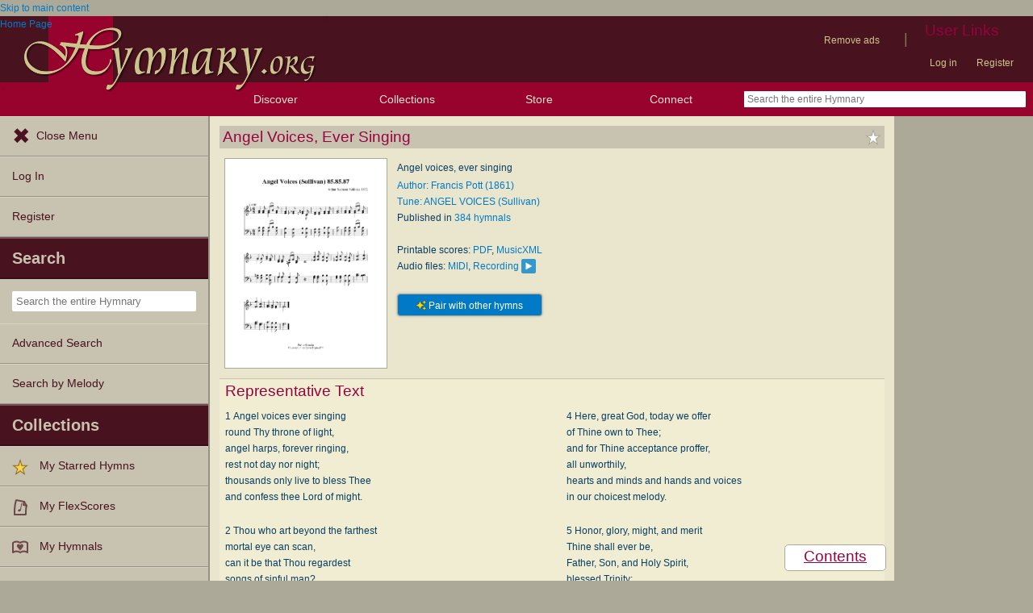

--- FILE ---
content_type: text/html; charset=utf-8
request_url: https://hymnary.org/text/angel_voices_ever_singing
body_size: 43598
content:
<!DOCTYPE html>
<html lang="en" dir="ltr">

<head profile="http://www.w3.org/1999/xhtml/vocab">
    <meta name="viewport" content="initial-scale=1.0" />
    <meta charset="utf-8"/>
    <meta property="og:url" content="https://hymnary.org/text/angel_voices_ever_singing" /><link rel="canonical" href="https://hymnary.org/text/angel_voices_ever_singing" />    <meta http-equiv="Content-Type" content="text/html; charset=utf-8" />
<meta name="Generator" content="Drupal 7 (http://drupal.org)" />
<meta property="og:title" content="Angel Voices, Ever Singing" />
<meta property="og:type" content="song" />
<meta property="og:image" content="https://hymnary.org/sites/hymnary.org/themes/newhymn/hymnary-H.jpg" />
<meta property="og:url" content="https://hymnary.org/text/angel_voices_ever_singing" />
<meta property="og:site_name" content="Hymnary.org" />
<link rel="canonical" href="https://hymnary.org/text/angel_voices_ever_singing" />
<meta name="description" content="Authoritative information about the hymn text Angel Voices, Ever Singing, with lyrics, MIDI files, printable scores, PDF files, and audio recordings." />
<meta name="theme-color" content="#e9e6cd" />
<link rel="shortcut icon" href="https://hymnary.org/sites/hymnary.org/themes/newhymn/favicon.ico" type="image/vnd.microsoft.icon" />
<link rel="apple-touch-icon" href="https://hymnary.org/files/Hymnary_big_0.png" type="image/png" />
  <title>Angel Voices, Ever Singing | Hymnary.org</title>
    <style type="text/css" media="all">
@import url("https://hymnary.org/modules/system/system.base.css?t5mjd5");
@import url("https://hymnary.org/modules/system/system.menus.css?t5mjd5");
@import url("https://hymnary.org/modules/system/system.messages.css?t5mjd5");
@import url("https://hymnary.org/modules/system/system.theme.css?t5mjd5");
</style>
<style type="text/css" media="all">
@import url("https://hymnary.org/misc/ui/jquery.ui.core.css?t5mjd5");
@import url("https://hymnary.org/misc/ui/jquery.ui.theme.css?t5mjd5");
@import url("https://hymnary.org/misc/ui/jquery.ui.tabs.css?t5mjd5");
@import url("https://hymnary.org/misc/ui/jquery.ui.accordion.css?t5mjd5");
</style>
<style type="text/css" media="all">
@import url("https://hymnary.org/modules/comment/comment.css?t5mjd5");
@import url("https://hymnary.org/modules/field/theme/field.css?t5mjd5");
@import url("https://hymnary.org/sites/all/modules/logintoboggan/logintoboggan.css?t5mjd5");
@import url("https://hymnary.org/modules/node/node.css?t5mjd5");
@import url("https://hymnary.org/modules/poll/poll.css?t5mjd5");
@import url("https://hymnary.org/sites/all/modules/ubercart/uc_file/uc_file.css?t5mjd5");
@import url("https://hymnary.org/sites/all/modules/ubercart/uc_order/uc_order.css?t5mjd5");
@import url("https://hymnary.org/sites/all/modules/ubercart/uc_product/uc_product.css?t5mjd5");
@import url("https://hymnary.org/sites/all/modules/ubercart/uc_store/uc_store.css?t5mjd5");
@import url("https://hymnary.org/modules/user/user.css?t5mjd5");
@import url("https://hymnary.org/modules/forum/forum.css?t5mjd5");
@import url("https://hymnary.org/sites/all/modules/views/css/views.css?t5mjd5");
</style>
<style type="text/css" media="all">
@import url("https://hymnary.org/sites/all/modules/ctools/css/ctools.css?t5mjd5");
@import url("https://hymnary.org/sites/hymnary.org/modules/hymnary/hymnary.css?t5mjd5");
@import url("https://hymnary.org/sites/hymnary.org/modules/hymnary/hymnary-mobile.css?t5mjd5");
@import url("https://hymnary.org/sites/hymnary.org/modules/hymnary/jquery-tooltip/jquery.tooltip.css?t5mjd5");
@import url("https://hymnary.org/sites/hymnary.org/modules/hymnary/jquery.editable-select.css?t5mjd5");
@import url("https://hymnary.org/sites/hymnary.org/modules/hymnary_ecommerce/hymnary_ecommerce.css?t5mjd5");
@import url("https://hymnary.org/sites/hymnary.org/modules/luyh/luyh.css?t5mjd5");
@import url("https://hymnary.org/sites/hymnary.org/modules/hymnary_authority/hymnary_authority.css?t5mjd5");
</style>
<link type="text/css" rel="stylesheet" href="https://hymnary.org/sites/hymnary.org/modules/soundmanager2/css/mp3-player-button.css?t5mjd5" media="all" />
<style type="text/css" media="all">
@import url("https://hymnary.org/sites/hymnary.org/modules/hymnary_authority/text/fulltext.css?t5mjd5");
@import url("https://hymnary.org/sites/hymnary.org/modules/hymnary_authority/common/people.css?t5mjd5");
@import url("https://hymnary.org/sites/hymnary.org/modules/hymnary_common/css/popover.css?t5mjd5");
@import url("https://hymnary.org/sites/hymnary.org/modules/hymnary_authority/text/info.css?t5mjd5");
@import url("https://hymnary.org/sites/hymnary.org/modules/hymnary/canterbury-articles.css?t5mjd5");
@import url("https://hymnary.org/sites/hymnary.org/modules/hymnary_authority/text/tune.css?t5mjd5");
@import url("https://hymnary.org/sites/hymnary.org/modules/hymnary_authority/common/product_list.css?t5mjd5");
@import url("https://hymnary.org/sites/hymnary.org/modules/hymnary_authority/common/pagescan.css?t5mjd5");
@import url("https://hymnary.org/sites/hymnary.org/modules/hymnary_authority/chooser_widget/chooser_widget.css?t5mjd5");
@import url("https://hymnary.org/sites/hymnary.org/modules/hymnary/templates/resultcard-compiled.css?t5mjd5");
@import url("https://hymnary.org/sites/hymnary.org/modules/hymnary_authority/common/bottom_bar.css?t5mjd5");
@import url("https://hymnary.org/sites/hymnary.org/modules/hymnary_authority/common/toc.css?t5mjd5");
@import url("https://hymnary.org/sites/hymnary.org/modules/hymnary_authority/common/above_fold.css?t5mjd5");
@import url("https://hymnary.org/sites/hymnary.org/modules/hymnary_authority/common/products.css?t5mjd5");
@import url("https://hymnary.org/sites/hymnary.org/modules/hymnary_stars/hymnary_stars.css?t5mjd5");
</style>
<style type="text/css" media="all">
@import url("https://hymnary.org/sites/hymnary.org/themes/newhymn/style.css?t5mjd5");
@import url("https://hymnary.org/sites/hymnary.org/themes/newhymn/style-mobile.css?t5mjd5");
@import url("https://hymnary.org/sites/hymnary.org/themes/newhymn/uc_cart_block-override.css?t5mjd5");
@import url("https://hymnary.org/sites/hymnary.org/themes/newhymn/hamburger.css?t5mjd5");
@import url("https://hymnary.org/sites/hymnary.org/themes/newhymn/hamburger-submenu.css?t5mjd5");
@import url("https://hymnary.org/sites/hymnary.org/themes/newhymn/sidr/hymnary-sidr-theme.css?t5mjd5");
@import url("https://hymnary.org/sites/hymnary.org/themes/newhymn/headerbar-menu.css?t5mjd5");
@import url("https://hymnary.org/sites/hymnary.org/themes/newhymn/pager.css?t5mjd5");
@import url("https://hymnary.org/sites/hymnary.org/themes/newhymn/blockedBanner.css?t5mjd5");
</style>
<link type="text/css" rel="stylesheet" href="https://staticccel.org/fa/v6/css/all.css" media="all" />
    <script type="text/javascript" src="https://hymnary.org/misc/jquery.js?v=1.4.4"></script>
<script type="text/javascript" src="https://hymnary.org/misc/jquery-extend-3.4.0.js?v=1.4.4"></script>
<script type="text/javascript" src="https://hymnary.org/misc/jquery-html-prefilter-3.5.0-backport.js?v=1.4.4"></script>
<script type="text/javascript" src="https://hymnary.org/misc/jquery.once.js?v=1.2"></script>
<script type="text/javascript" src="https://hymnary.org/misc/drupal.js?t5mjd5"></script>
<script type="text/javascript" src="https://hymnary.org/misc/ui/jquery.ui.core.min.js?v=1.8.7"></script>
<script type="text/javascript" src="https://hymnary.org/misc/ui/jquery.ui.widget.min.js?v=1.8.7"></script>
<script type="text/javascript" src="https://hymnary.org/misc/ui/jquery.ui.tabs.min.js?v=1.8.7"></script>
<script type="text/javascript" src="https://hymnary.org/misc/ui/jquery.ui.accordion.min.js?v=1.8.7"></script>
<script type="text/javascript" src="https://hymnary.org/sites/all/modules/ubercart/uc_file/uc_file.js?t5mjd5"></script>
<script type="text/javascript" src="https://hymnary.org/sites/hymnary.org/modules/hymnary/hymnary-search-block.js?t5mjd5"></script>
<script type="text/javascript" src="https://hymnary.org/sites/hymnary.org/modules/hymnary/jquery-tooltip/jquery.tooltip.js?t5mjd5"></script>
<script type="text/javascript" src="https://hymnary.org/sites/hymnary.org/modules/hymnary/jquery-tooltip/lib/jquery.delegate.js?t5mjd5"></script>
<script type="text/javascript" src="https://hymnary.org/sites/hymnary.org/modules/hymnary/jquery-tooltip/lib/jquery.bgiframe.js?t5mjd5"></script>
<script type="text/javascript" src="https://hymnary.org/sites/hymnary.org/modules/hymnary/jquery.editable-select.js?t5mjd5"></script>
<script type="text/javascript" src="https://hymnary.org/sites/hymnary.org/modules/hymnary/popup.js?t5mjd5"></script>
<script type="text/javascript" src="https://code.jquery.com/jquery-3.4.0.slim.min.js?t5mjd5"></script>
<script type="text/javascript" src="https://hymnary.org/sites/hymnary.org/modules/hymnary/js/AnalyticsEvents.js?t5mjd5"></script>
<script type="text/javascript" src="https://cdnjs.cloudflare.com/ajax/libs/typeahead.js/0.11.1/bloodhound.min.js?t5mjd5"></script>
<script type="text/javascript" src="https://cdnjs.cloudflare.com/ajax/libs/typeahead.js/0.11.1/typeahead.bundle.min.js?t5mjd5"></script>
<script type="text/javascript" src="https://cdnjs.cloudflare.com/ajax/libs/typeahead.js/0.11.1/typeahead.jquery.min.js?t5mjd5"></script>
<script type="text/javascript">
<!--//--><![CDATA[//><!--
var jQ340 = jQuery.noConflict(true);
//--><!]]>
</script>
<script type="text/javascript" src="https://hymnary.org/sites/hymnary.org/modules/hymnary_common/js/js.cookie.js?t5mjd5"></script>
<script type="text/javascript" src="https://hymnary.org/sites/hymnary.org/modules/luyh/luyh.js?t5mjd5"></script>
<script type="text/javascript" src="https://hymnary.org/sites/hymnary.org/modules/hymnary_authority/scroll_to_top.js?t5mjd5"></script>
<script type="text/javascript" src="https://hymnary.org/sites/hymnary.org/modules/hymnary_authority/common/media.js?t5mjd5"></script>
<script type="text/javascript" src="https://hymnary.org/sites/all/libraries/soundmanager2/script/soundmanager2-nodebug-jsmin.js?1763476057"></script>
<script type="text/javascript" src="https://hymnary.org/sites/hymnary.org/modules/soundmanager2/script/mp3-player-button.js?1763476057"></script>
<script type="text/javascript" src="https://hymnary.org/sites/hymnary.org/modules/hymnary_authority/text/info.js?t5mjd5"></script>
<script type="text/javascript" src="https://hymnary.org/sites/hymnary.org/modules/hymnary_common/js/popover.js?t5mjd5"></script>
<script type="text/javascript" src="https://hymnary.org/sites/hymnary.org/modules/hymnary_authority/common/jquery.expander.min.js?t5mjd5"></script>
<script type="text/javascript" src="https://hymnary.org/sites/hymnary.org/modules/hymnary_authority/common/info.js?t5mjd5"></script>
<script type="text/javascript" src="https://hymnary.org/sites/hymnary.org/modules/hymnary_authority/text/tune.js?t5mjd5"></script>
<script type="text/javascript" src="https://hymnary.org/sites/hymnary.org/modules/highcharts/highCharts/highcharts.js?t5mjd5"></script>
<script type="text/javascript" src="https://hymnary.org/sites/hymnary.org/modules/highcharts/charts.js?t5mjd5"></script>
<script type="text/javascript">
<!--//--><![CDATA[//><!--
var charts = [];
//--><!]]>
</script>
<script type="text/javascript">
<!--//--><![CDATA[//><!--
charts.push( tuneChartReady);
//--><!]]>
</script>
<script type="text/javascript">
<!--//--><![CDATA[//><!--
var instancePercentages = [["ANGEL VOICES (Sullivan)",83,"angel_voices_sullivan"],["ANGEL VOICES (Monk)",14,"angel_voices_monk"],["Other",3,"OTHER"]];var textAuth = "angel_voices_ever_singing";
//--><!]]>
</script>
<script type="text/javascript" src="https://hymnary.org/sites/hymnary.org/modules/hymnary_authority/common/timeline.js?t5mjd5"></script>
<script type="text/javascript">
<!--//--><![CDATA[//><!--
charts.push( instanceTimelineReady);
//--><!]]>
</script>
<script type="text/javascript" src="https://hymnary.org/sites/hymnary.org/modules/hymnary_authority/common/product_list.js?t5mjd5"></script>
<script type="text/javascript" src="https://hymnary.org/sites/hymnary.org/modules/hymnary_authority/chooser_widget/jquery.load-visible-images.js?t5mjd5"></script>
<script type="text/javascript" src="https://hymnary.org/sites/hymnary.org/modules/hymnary_authority/chooser_widget/chooser_widget.js?t5mjd5"></script>
<script type="text/javascript" src="https://hymnary.org/sites/hymnary.org/modules/hymnary_authority/chooser_widget/list.js?t5mjd5"></script>
<script type="text/javascript" src="https://hymnary.org/sites/hymnary.org/modules/hymnary_authority/chooser_widget/gallery.js?t5mjd5"></script>
<script type="text/javascript" src="https://hymnary.org/misc/collapse.js?t5mjd5"></script>
<script type="text/javascript">
<!--//--><![CDATA[//><!--
chooserWidgetAdd( "pagescans","gallery",[{"title":"Psalms and Hymns to the Living God<br\/>(2023)","thumbnail":"\/page\/fetch\/PHLG2023\/227\/thumbnail","content":"<a href=\"\/hymn\/PHLG2023\/page\/227\"><img src=\"\/page\/fetch\/PHLG2023\/227\/low\" class=\"authority_pagescan\"\/><div class='onlymobile'>View Page<\/div><div>Psalms and Hymns to the Living God (2023), p.227<\/div><\/a>"},{"title":"Hymns to the Living God<br\/>(2017)","thumbnail":"\/page\/fetch\/HTLG2017\/11\/thumbnail","content":"<a href=\"\/hymn\/HTLG2017\/page\/11\"><img src=\"\/page\/fetch\/HTLG2017\/11\/low\" class=\"authority_pagescan\"\/><div class='onlymobile'>View Page<\/div><div>Hymns to the Living God (2017), p.11<\/div><\/a>"},{"title":"CPWI Hymnal<br\/>(2010)","thumbnail":"\/page\/fetch\/CPWI2010\/694\/thumbnail","content":"<a href=\"\/hymn\/CPWI2010\/page\/694\"><img src=\"\/page\/fetch\/CPWI2010\/694\/low\" class=\"authority_pagescan\"\/><div class='onlymobile'>View Page<\/div><div>CPWI Hymnal (2010), p.694<\/div><\/a>"},{"title":"Hymns of Glory, Songs of Praise<br\/>(2008)","thumbnail":"\/page\/fetch\/HGSP2008\/938\/thumbnail","content":"<a href=\"\/hymn\/HGSP2008\/page\/938\"><img src=\"\/page\/fetch\/HGSP2008\/938\/low\" class=\"authority_pagescan\"\/><div class='onlymobile'>View Page<\/div><div>Hymns of Glory, Songs of Praise (2008), p.938<\/div><\/a>"},{"title":"Church Hymnary (4th ed.)<br\/>(2005)","thumbnail":"\/page\/fetch\/CH4\/940\/thumbnail","content":"<a href=\"\/hymn\/CH4\/page\/940\"><img src=\"\/page\/fetch\/CH4\/940\/low\" class=\"authority_pagescan\"\/><div class='onlymobile'>View Page<\/div><div>Church Hymnary (4th ed.) (2005), p.940<\/div><\/a>"},{"title":"Complete Anglican Hymns Old and New<br\/>(2000)","thumbnail":"\/page\/fetch\/CAH2000\/64\/thumbnail","content":"<a href=\"\/hymn\/CAH2000\/page\/64\"><img src=\"\/page\/fetch\/CAH2000\/64\/low\" class=\"authority_pagescan\"\/><div class='onlymobile'>View Page<\/div><div>Complete Anglican Hymns Old and New (2000), p.64<\/div><\/a>"},{"title":"Common Praise: A new edition of Hymns Ancient and Modern<br\/>(2000)","thumbnail":"\/page\/fetch\/CPAM2000\/805\/thumbnail","content":"<a href=\"\/hymn\/CPAM2000\/page\/805\"><img src=\"\/page\/fetch\/CPAM2000\/805\/low\" class=\"authority_pagescan\"\/><div class='onlymobile'>View Page<\/div><div>Common Praise: A new edition of Hymns Ancient and Modern (2000), p.805<\/div><\/a>"},{"title":"Complete Mission Praise<br\/>(1999)","thumbnail":"\/page\/fetch\/CMP2000\/61\/thumbnail","content":"<a href=\"\/hymn\/CMP2000\/page\/61\"><img src=\"\/page\/fetch\/CMP2000\/61\/low\" class=\"authority_pagescan\"\/><div class='onlymobile'>View Page<\/div><div>Complete Mission Praise (1999), p.61<\/div><\/a>"},{"title":"The New English Hymnal<br\/>(1986)","thumbnail":"\/page\/fetch\/NEH1985\/731\/thumbnail","content":"<a href=\"\/hymn\/NEH1985\/page\/731\"><img src=\"\/page\/fetch\/NEH1985\/731\/low\" class=\"authority_pagescan\"\/><div class='onlymobile'>View Page<\/div><div>The New English Hymnal (1986), p.731<\/div><\/a>"},{"title":"Trinity Hymnal<br\/>(1961)","thumbnail":"\/page\/fetch\/TH1961\/7\/thumbnail","content":"<a href=\"\/hymn\/TH1961\/page\/7\"><img src=\"\/page\/fetch\/TH1961\/7\/low\" class=\"authority_pagescan\"\/><div class='onlymobile'>View Page<\/div><div>Trinity Hymnal (1961), p.7<\/div><\/a>"},{"title":"Service Book and Hymnal of the Lutheran Church in America<br\/>(1958)","thumbnail":"\/page\/fetch\/SBHC1958\/581\/thumbnail","content":"<a href=\"\/hymn\/SBHC1958\/page\/581\"><img src=\"\/page\/fetch\/SBHC1958\/581\/low\" class=\"authority_pagescan\"\/><div class='onlymobile'>View Page<\/div><div>Service Book and Hymnal of the Lutheran Church in America (1958), p.581<\/div><\/a>"},{"title":"The Hymnal of The Evangelical United Brethren Church<br\/>(1957)","thumbnail":"\/page\/fetch\/HEUB1957\/31\/thumbnail","content":"<a href=\"\/hymn\/HEUB1957\/page\/31\"><img src=\"\/page\/fetch\/HEUB1957\/31\/low\" class=\"authority_pagescan\"\/><div class='onlymobile'>View Page<\/div><div>The Hymnal of The Evangelical United Brethren Church (1957), p.31<\/div><\/a>"},{"title":"The Hymnbook<br\/>(1955)","thumbnail":"\/page\/fetch\/H1955\/39\/thumbnail","content":"<a href=\"\/hymn\/H1955\/page\/39\"><img src=\"\/page\/fetch\/H1955\/39\/low\" class=\"authority_pagescan\"\/><div class='onlymobile'>View Page<\/div><div>The Hymnbook (1955), p.39<\/div><\/a>"},{"title":"A Treasury of Hymns: The best-loved hymns, carols, anthems, children's hymns, and gospel songs<br\/>(1953)","thumbnail":"\/page\/fetch\/THBL1953\/165\/thumbnail","content":"<a href=\"\/hymn\/THBL1953\/page\/165\"><img src=\"\/page\/fetch\/THBL1953\/165\/low\" class=\"authority_pagescan\"\/><div class='onlymobile'>View Page<\/div><div>A Treasury of Hymns: The best-loved hymns, carols, anthems, children's hymns, and gospel songs (1953), p.165<\/div><\/a>"},{"title":"Inspiring Hymns<br\/>(1951)","thumbnail":"\/page\/fetch\/IH1951\/10\/thumbnail","content":"<a href=\"\/hymn\/IH1951\/page\/10\"><img src=\"\/page\/fetch\/IH1951\/10\/low\" class=\"authority_pagescan\"\/><div class='onlymobile'>View Page<\/div><div>Inspiring Hymns (1951), p.10<\/div><\/a>"},{"title":"The Hymnal<br\/>(1950)","thumbnail":"\/page\/fetch\/HPAG1933\/458\/thumbnail","content":"<a href=\"\/hymn\/HPAG1933\/page\/458\"><img src=\"\/page\/fetch\/HPAG1933\/458\/low\" class=\"authority_pagescan\"\/><div class='onlymobile'>View Page<\/div><div>The Hymnal (1950), p.458<\/div><\/a>"},{"title":"The Hymnal: Army and Navy<br\/>(1942)","thumbnail":"\/page\/fetch\/ANH1942\/206\/thumbnail","content":"<a href=\"\/hymn\/ANH1942\/page\/206\"><img src=\"\/page\/fetch\/ANH1942\/206\/low\" class=\"authority_pagescan\"\/><div class='onlymobile'>View Page<\/div><div>The Hymnal: Army and Navy (1942), p.206<\/div><\/a>"},{"title":"The Church Hymnal: the official hymnal of the Seventh-Day Adventist Church<br\/>(1941)","thumbnail":"\/page\/fetch\/CHSD1941\/15\/thumbnail","content":"<a href=\"\/hymn\/CHSD1941\/page\/15\"><img src=\"\/page\/fetch\/CHSD1941\/15\/low\" class=\"authority_pagescan\"\/><div class='onlymobile'>View Page<\/div><div>The Church Hymnal: the official hymnal of the Seventh-Day Adventist Church (1941), p.15<\/div><\/a>"},{"title":"Christian Worship and Praise<br\/>(1939)","thumbnail":"\/page\/fetch\/CWP1939\/134\/thumbnail","content":"<a href=\"\/hymn\/CWP1939\/page\/134\"><img src=\"\/page\/fetch\/CWP1939\/134\/low\" class=\"authority_pagescan\"\/><div class='onlymobile'>View Page<\/div><div>Christian Worship and Praise (1939), p.134<\/div><\/a>"},{"title":"The New Church Hymnal<br\/>(1937)","thumbnail":"\/page\/fetch\/NCH1937\/16\/thumbnail","content":"<a href=\"\/hymn\/NCH1937\/page\/16\"><img src=\"\/page\/fetch\/NCH1937\/16\/low\" class=\"authority_pagescan\"\/><div class='onlymobile'>View Page<\/div><div>The New Church Hymnal (1937), p.16<\/div><\/a>"},{"title":"The Service Hymnal: Compiled for general use in all religious services of the Church, School and Home<br\/>(1935)","thumbnail":"\/page\/fetch\/SHGU1935\/217\/thumbnail","content":"<a href=\"\/hymn\/SHGU1935\/page\/217\"><img src=\"\/page\/fetch\/SHGU1935\/217\/low\" class=\"authority_pagescan\"\/><div class='onlymobile'>View Page<\/div><div>The Service Hymnal: Compiled for general use in all religious services of the Church, School and Home (1935), p.217<\/div><\/a>"},{"title":"The Presbyterian Hymnal<br\/>(1929)","thumbnail":"\/page\/fetch\/PHPC1929\/15\/thumbnail","content":"<a href=\"\/hymn\/PHPC1929\/page\/15\"><img src=\"\/page\/fetch\/PHPC1929\/15\/low\" class=\"authority_pagescan\"\/><div class='onlymobile'>View Page<\/div><div>The Presbyterian Hymnal (1929), p.15<\/div><\/a>"},{"title":"The New Christian Hymnal<br\/>(1929)","thumbnail":"\/page\/fetch\/NCH1929\/19\/thumbnail","content":"<a href=\"\/hymn\/NCH1929\/page\/19\"><img src=\"\/page\/fetch\/NCH1929\/19\/low\" class=\"authority_pagescan\"\/><div class='onlymobile'>View Page<\/div><div>The New Christian Hymnal (1929), p.19<\/div><\/a>"},{"title":"American Junior Church School Hymnal<br\/>(1929)","thumbnail":"\/page\/fetch\/AJCS1929\/5\/thumbnail","content":"<a href=\"\/hymn\/AJCS1929\/page\/5\"><img src=\"\/page\/fetch\/AJCS1929\/5\/low\" class=\"authority_pagescan\"\/><div class='onlymobile'>View Page<\/div><div>American Junior Church School Hymnal (1929), p.5<\/div><\/a>"},{"title":"Immanuel Hymnal: with scripture responses for use by minister and people in public worship<br\/>(1929)","thumbnail":"\/page\/fetch\/IH1929\/70\/thumbnail","content":"<a href=\"\/hymn\/IH1929\/page\/70\"><img src=\"\/page\/fetch\/IH1929\/70\/low\" class=\"authority_pagescan\"\/><div class='onlymobile'>View Page<\/div><div>Immanuel Hymnal: with scripture responses for use by minister and people in public worship (1929), p.70<\/div><\/a>"},{"title":"The Voice of Thanksgiving No. 4<br\/>(1928)","thumbnail":"\/page\/fetch\/VoT41928\/234\/thumbnail","content":"<a href=\"\/hymn\/VoT41928\/page\/234\"><img src=\"\/page\/fetch\/VoT41928\/234\/low\" class=\"authority_pagescan\"\/><div class='onlymobile'>View Page<\/div><div>The Voice of Thanksgiving No. 4 (1928), p.234<\/div><\/a>"},{"title":"The Abingdon Hymnal: a Book of Worship for Youth<br\/>(1928)","thumbnail":"\/page\/fetch\/AHBW1928\/287\/thumbnail","content":"<a href=\"\/hymn\/AHBW1928\/page\/287\"><img src=\"\/page\/fetch\/AHBW1928\/287\/low\" class=\"authority_pagescan\"\/><div class='onlymobile'>View Page<\/div><div>The Abingdon Hymnal: a Book of Worship for Youth (1928), p.287<\/div><\/a>"},{"title":"The Church School Hymnal for Youth<br\/>(1928)","thumbnail":"\/page\/fetch\/CSHY1928\/24\/thumbnail","content":"<a href=\"\/hymn\/CSHY1928\/page\/24\"><img src=\"\/page\/fetch\/CSHY1928\/24\/low\" class=\"authority_pagescan\"\/><div class='onlymobile'>View Page<\/div><div>The Church School Hymnal for Youth (1928), p.24<\/div><\/a>"},{"title":"The Hymnal for Young People<br\/>(1928)","thumbnail":"\/page\/fetch\/H4YP1928\/25\/thumbnail","content":"<a href=\"\/hymn\/H4YP1928\/page\/25\"><img src=\"\/page\/fetch\/H4YP1928\/25\/low\" class=\"authority_pagescan\"\/><div class='onlymobile'>View Page<\/div><div>The Hymnal for Young People (1928), p.25<\/div><\/a>"},{"title":"The Smaller Hymnal<br\/>(1928)","thumbnail":"\/page\/fetch\/SM1928\/31\/thumbnail","content":"<a href=\"\/hymn\/SM1928\/page\/31\"><img src=\"\/page\/fetch\/SM1928\/31\/low\" class=\"authority_pagescan\"\/><div class='onlymobile'>View Page<\/div><div>The Smaller Hymnal (1928), p.31<\/div><\/a>"},{"title":"The New Cokesbury Hymnal: For General Use In Religious Meetings<br\/>(1928)","thumbnail":"\/page\/fetch\/NCH1928\/33\/thumbnail","content":"<a href=\"\/hymn\/NCH1928\/page\/33\"><img src=\"\/page\/fetch\/NCH1928\/33\/low\" class=\"authority_pagescan\"\/><div class='onlymobile'>View Page<\/div><div>The New Cokesbury Hymnal: For General Use In Religious Meetings (1928), p.33<\/div><\/a>"},{"title":"The Junior Hymnal, Containing Sunday School and Luther League Liturgy and Hymns for the Sunday School<br\/>(1928)","thumbnail":"\/page\/fetch\/JHCS1928\/40\/thumbnail","content":"<a href=\"\/hymn\/JHCS1928\/page\/40\"><img src=\"\/page\/fetch\/JHCS1928\/40\/low\" class=\"authority_pagescan\"\/><div class='onlymobile'>View Page<\/div><div>The Junior Hymnal, Containing Sunday School and Luther League Liturgy and Hymns for the Sunday School (1928), p.40<\/div><\/a>"},{"title":"The Bible Songs Hymnal: a Selection of Psalms and Hymns for use in the church, the Bible school, the young people's society, and the home<br\/>(1927)","thumbnail":"\/page\/fetch\/BSHS1927\/176\/thumbnail","content":"<a href=\"\/hymn\/BSHS1927\/page\/176\"><img src=\"\/page\/fetch\/BSHS1927\/176\/low\" class=\"authority_pagescan\"\/><div class='onlymobile'>View Page<\/div><div>The Bible Songs Hymnal: a Selection of Psalms and Hymns for use in the church, the Bible school, the young people's society, and the home (1927), p.176<\/div><\/a>"},{"title":"Junior Church School Hymnal: for use in the junior section of the church school, in the home, and in junior congragations (Teacher's Edition)<br\/>(1927)","thumbnail":"\/page\/fetch\/JCSH1927\/177\/thumbnail","content":"<a href=\"\/hymn\/JCSH1927\/page\/177\"><img src=\"\/page\/fetch\/JCSH1927\/177\/low\" class=\"authority_pagescan\"\/><div class='onlymobile'>View Page<\/div><div>Junior Church School Hymnal: for use in the junior section of the church school, in the home, and in junior congragations (Teacher's Edition) (1927), p.177<\/div><\/a>"},{"title":"Church Hymnal, Mennonite: a collection of hymns and sacred songs suitable for use in public worship, worship in the home, and all general occasions (1st ed. ) [with Deutscher Anhang]<br\/>(1927)","thumbnail":"\/page\/fetch\/CHMC1927\/28\/thumbnail","content":"<a href=\"\/hymn\/CHMC1927\/page\/28\"><img src=\"\/page\/fetch\/CHMC1927\/28\/low\" class=\"authority_pagescan\"\/><div class='onlymobile'>View Page<\/div><div>Church Hymnal, Mennonite: a collection of hymns and sacred songs suitable for use in public worship, worship in the home, and all general occasions (1st ed. ) [with Deutscher Anhang] (1927), p.28<\/div><\/a>"},{"title":"Junior Hymns and Songs: for use in Church School, Sunday Session, Week Day Session, Vacation Session, Junior Societies (Judson Ed.)<br\/>(1927)","thumbnail":"\/page\/fetch\/JHSJ1927\/7\/thumbnail","content":"<a href=\"\/hymn\/JHSJ1927\/page\/7\"><img src=\"\/page\/fetch\/JHSJ1927\/7\/low\" class=\"authority_pagescan\"\/><div class='onlymobile'>View Page<\/div><div>Junior Hymns and Songs: for use in Church School, Sunday Session, Week Day Session, Vacation Session, Junior Societies (Judson Ed.) (1927), p.7<\/div><\/a>"},{"title":"The New Church Hymnal<br\/>(1926)","thumbnail":"\/page\/fetch\/NCH1926\/86\/thumbnail","content":"<a href=\"\/hymn\/NCH1926\/page\/86\"><img src=\"\/page\/fetch\/NCH1926\/86\/low\" class=\"authority_pagescan\"\/><div class='onlymobile'>View Page<\/div><div>The New Church Hymnal (1926), p.86<\/div><\/a>"},{"title":"The Parish School Hymnal<br\/>(1926)","thumbnail":"\/page\/fetch\/PSH1926\/155\/thumbnail","content":"<a href=\"\/hymn\/PSH1926\/page\/155\"><img src=\"\/page\/fetch\/PSH1926\/155\/low\" class=\"authority_pagescan\"\/><div class='onlymobile'>View Page<\/div><div>The Parish School Hymnal (1926), p.155<\/div><\/a>"},{"title":"The Church and School Hymnal<br\/>(1926)","thumbnail":"\/page\/fetch\/CSH1926\/304\/thumbnail","content":"<a href=\"\/hymn\/CSH1926\/page\/304\"><img src=\"\/page\/fetch\/CSH1926\/304\/low\" class=\"authority_pagescan\"\/><div class='onlymobile'>View Page<\/div><div>The Church and School Hymnal (1926), p.304<\/div><\/a>"},{"title":"Hymns of Praise Numbers One and Two Combined: for the church and Sunday school<br\/>(1926)","thumbnail":"\/page\/fetch\/HP121926\/313\/thumbnail","content":"<a href=\"\/hymn\/HP121926\/page\/313\"><img src=\"\/page\/fetch\/HP121926\/313\/low\" class=\"authority_pagescan\"\/><div class='onlymobile'>View Page<\/div><div>Hymns of Praise Numbers One and Two Combined: for the church and Sunday school (1926), p.313<\/div><\/a>"},{"title":"New Baptist Hymnal: containing standard and Gospel hymns and responsive readings<br\/>(1926)","thumbnail":"\/page\/fetch\/NBH1926\/35\/thumbnail","content":"<a href=\"\/hymn\/NBH1926\/page\/35\"><img src=\"\/page\/fetch\/NBH1926\/35\/low\" class=\"authority_pagescan\"\/><div class='onlymobile'>View Page<\/div><div>New Baptist Hymnal: containing standard and Gospel hymns and responsive readings (1926), p.35<\/div><\/a>"},{"title":"Hymns of the Kingdom of God<br\/>(1926)","thumbnail":"\/page\/fetch\/HoKo1926\/468\/thumbnail","content":"<a href=\"\/hymn\/HoKo1926\/page\/468\"><img src=\"\/page\/fetch\/HoKo1926\/468\/low\" class=\"authority_pagescan\"\/><div class='onlymobile'>View Page<\/div><div>Hymns of the Kingdom of God (1926), p.468<\/div><\/a>"},{"title":"The Hymnal and Order of Service<br\/>(1926)","thumbnail":"\/page\/fetch\/HOoS1926\/476\/thumbnail","content":"<a href=\"\/hymn\/HOoS1926\/page\/476\"><img src=\"\/page\/fetch\/HOoS1926\/476\/low\" class=\"authority_pagescan\"\/><div class='onlymobile'>View Page<\/div><div>The Hymnal and Order of Service (1926), p.476<\/div><\/a>"},{"title":"Christian Song<br\/>(1926)","thumbnail":"\/page\/fetch\/CS1926\/53\/thumbnail","content":"<a href=\"\/hymn\/CS1926\/page\/53\"><img src=\"\/page\/fetch\/CS1926\/53\/low\" class=\"authority_pagescan\"\/><div class='onlymobile'>View Page<\/div><div>Christian Song (1926), p.53<\/div><\/a>"},{"title":"Hymns of the Christian Life<br\/>(1925)","thumbnail":"\/page\/fetch\/HoCL1925\/41\/thumbnail","content":"<a href=\"\/hymn\/HoCL1925\/page\/41\"><img src=\"\/page\/fetch\/HoCL1925\/41\/low\" class=\"authority_pagescan\"\/><div class='onlymobile'>View Page<\/div><div>Hymns of the Christian Life (1925), p.41<\/div><\/a>"},{"title":"The New Baptist Praise Book: or hymns of the centuries<br\/>(1925)","thumbnail":"\/page\/fetch\/NBPB1925\/63\/thumbnail","content":"<a href=\"\/hymn\/NBPB1925\/page\/63\"><img src=\"\/page\/fetch\/NBPB1925\/63\/low\" class=\"authority_pagescan\"\/><div class='onlymobile'>View Page<\/div><div>The New Baptist Praise Book: or hymns of the centuries (1925), p.63<\/div><\/a>"},{"title":"Hymns of Praise Number Two<br\/>(1925)","thumbnail":"\/page\/fetch\/HPN21925\/78\/thumbnail","content":"<a href=\"\/hymn\/HPN21925\/page\/78\"><img src=\"\/page\/fetch\/HPN21925\/78\/low\" class=\"authority_pagescan\"\/><div class='onlymobile'>View Page<\/div><div>Hymns of Praise Number Two (1925), p.78<\/div><\/a>"},{"title":"Hymns of the United Church<br\/>(1925)","thumbnail":"\/page\/fetch\/HoUC1926\/9\/thumbnail","content":"<a href=\"\/hymn\/HoUC1926\/page\/9\"><img src=\"\/page\/fetch\/HoUC1926\/9\/low\" class=\"authority_pagescan\"\/><div class='onlymobile'>View Page<\/div><div>Hymns of the United Church (1925), p.9<\/div><\/a>"},{"title":"The Greatest Hymns<br\/>(1924)","thumbnail":"\/page\/fetch\/GH1924\/233\/thumbnail","content":"<a href=\"\/hymn\/GH1924\/page\/233\"><img src=\"\/page\/fetch\/GH1924\/233\/low\" class=\"authority_pagescan\"\/><div class='onlymobile'>View Page<\/div><div>The Greatest Hymns (1924), p.233<\/div><\/a>"},{"title":"The New Hymnal: as authorized and approved for use by the general convention of the protestant episcopal church in the United States of America in the year of our Lord 1916; together with the ...<br\/>(1924)","thumbnail":"\/page\/fetch\/NH1924\/474\/thumbnail","content":"<a href=\"\/hymn\/NH1924\/page\/474\"><img src=\"\/page\/fetch\/NH1924\/474\/low\" class=\"authority_pagescan\"\/><div class='onlymobile'>View Page<\/div><div>The New Hymnal: as authorized and approved for use by the general convention of the protestant episcopal church in the United States of America in the year of our Lord 1916; together with the ... (1924), p.474<\/div><\/a>"},{"title":"The Chapel Hymnal: Hymns and Songs (12th ed.)<br\/>(1923)","thumbnail":"\/page\/fetch\/CH1923\/90\/thumbnail","content":"<a href=\"\/hymn\/CH1923\/page\/90\"><img src=\"\/page\/fetch\/CH1923\/90\/low\" class=\"authority_pagescan\"\/><div class='onlymobile'>View Page<\/div><div>The Chapel Hymnal: Hymns and Songs (12th ed.) (1923), p.90<\/div><\/a>"},{"title":"The Best Hymns of America: for Sunday-school singing, arranged in two-part form for Children's Voices<br\/>(1923)","thumbnail":"\/page\/fetch\/BHoA1923\/6\/thumbnail","content":"<a href=\"\/hymn\/BHoA1923\/page\/6\"><img src=\"\/page\/fetch\/BHoA1923\/6\/low\" class=\"authority_pagescan\"\/><div class='onlymobile'>View Page<\/div><div>The Best Hymns of America: for Sunday-school singing, arranged in two-part form for Children's Voices (1923), p.6<\/div><\/a>"},{"title":"Hymns for the Living Age<br\/>(1923)","thumbnail":"\/page\/fetch\/H4LA1923\/7\/thumbnail","content":"<a href=\"\/hymn\/H4LA1923\/page\/7\"><img src=\"\/page\/fetch\/H4LA1923\/7\/low\" class=\"authority_pagescan\"\/><div class='onlymobile'>View Page<\/div><div>Hymns for the Living Age (1923), p.7<\/div><\/a>"},{"title":"The American Hymnal for Chapel Service<br\/>(1922)","thumbnail":"\/page\/fetch\/AHCS1922\/13\/thumbnail","content":"<a href=\"\/hymn\/AHCS1922\/page\/13\"><img src=\"\/page\/fetch\/AHCS1922\/13\/low\" class=\"authority_pagescan\"\/><div class='onlymobile'>View Page<\/div><div>The American Hymnal for Chapel Service (1922), p.13<\/div><\/a>"},{"title":"The Junior Song and Service Book: for Sunday schools and young people's societies<br\/>(1922)","thumbnail":"\/page\/fetch\/JSSB1922\/47\/thumbnail","content":"<a href=\"\/hymn\/JSSB1922\/page\/47\"><img src=\"\/page\/fetch\/JSSB1922\/47\/low\" class=\"authority_pagescan\"\/><div class='onlymobile'>View Page<\/div><div>The Junior Song and Service Book: for Sunday schools and young people's societies (1922), p.47<\/div><\/a>"},{"title":"The Church School Hymnal<br\/>(1922)","thumbnail":"\/page\/fetch\/CSH1922\/4\/thumbnail","content":"<a href=\"\/hymn\/CSH1922\/page\/4\"><img src=\"\/page\/fetch\/CSH1922\/4\/low\" class=\"authority_pagescan\"\/><div class='onlymobile'>View Page<\/div><div>The Church School Hymnal (1922), p.4<\/div><\/a>"},{"title":"The Evangelical Hymnal<br\/>(1921)","thumbnail":"\/page\/fetch\/EH1921\/13\/thumbnail","content":"<a href=\"\/hymn\/EH1921\/page\/13\"><img src=\"\/page\/fetch\/EH1921\/13\/low\" class=\"authority_pagescan\"\/><div class='onlymobile'>View Page<\/div><div>The Evangelical Hymnal (1921), p.13<\/div><\/a>"},{"title":"Worship and Song. (Rev. ed.)<br\/>(1921)","thumbnail":"\/page\/fetch\/WSR1921\/33\/thumbnail","content":"<a href=\"\/hymn\/WSR1921\/page\/33\"><img src=\"\/page\/fetch\/WSR1921\/33\/low\" class=\"authority_pagescan\"\/><div class='onlymobile'>View Page<\/div><div>Worship and Song. (Rev. ed.) (1921), p.33<\/div><\/a>"},{"title":"Elmhurst Hymnal: and orders of worship for the Sunday school, young people's meetings and church services<br\/>(1921)","thumbnail":"\/page\/fetch\/EHOW1921\/35\/thumbnail","content":"<a href=\"\/hymn\/EHOW1921\/page\/35\"><img src=\"\/page\/fetch\/EHOW1921\/35\/low\" class=\"authority_pagescan\"\/><div class='onlymobile'>View Page<\/div><div>Elmhurst Hymnal: and orders of worship for the Sunday school, young people's meetings and church services (1921), p.35<\/div><\/a>"},{"title":"The Century Hymnal<br\/>(1921)","thumbnail":"\/page\/fetch\/CH1921a\/35\/thumbnail","content":"<a href=\"\/hymn\/CH1921a\/page\/35\"><img src=\"\/page\/fetch\/CH1921a\/35\/low\" class=\"authority_pagescan\"\/><div class='onlymobile'>View Page<\/div><div>The Century Hymnal (1921), p.35<\/div><\/a>"},{"title":"The Voice of Thanksgiving No. 3<br\/>(1921)","thumbnail":"\/page\/fetch\/VoT31921\/80\/thumbnail","content":"<a href=\"\/hymn\/VoT31921\/page\/80\"><img src=\"\/page\/fetch\/VoT31921\/80\/low\" class=\"authority_pagescan\"\/><div class='onlymobile'>View Page<\/div><div>The Voice of Thanksgiving No. 3 (1921), p.80<\/div><\/a>"},{"title":"The Hymnal : published in 1895 and revised in 1911 by authority of the General Assembly of the Presbyterian Church in the United States of America : with the supplement of 1917<br\/>(1921)","thumbnail":"\/page\/fetch\/THEH\/143\/thumbnail","content":"<a href=\"\/hymn\/THEH\/page\/143\"><img src=\"\/page\/fetch\/THEH\/143\/low\" class=\"authority_pagescan\"\/><div class='onlymobile'>View Page<\/div><div>The Hymnal : published in 1895 and revised in 1911 by authority of the General Assembly of the Presbyterian Church in the United States of America : with the supplement of 1917 (1921), p.143<\/div><\/a>"},{"title":"The School Hymnal: a book of worship for young people<br\/>(1920)","thumbnail":"\/page\/fetch\/SH1920\/21\/thumbnail","content":"<a href=\"\/hymn\/SH1920\/page\/21\"><img src=\"\/page\/fetch\/SH1920\/21\/low\" class=\"authority_pagescan\"\/><div class='onlymobile'>View Page<\/div><div>The School Hymnal: a book of worship for young people (1920), p.21<\/div><\/a>"},{"title":"The Church Hymnal: containing hymns approved and set forth by the general conventions of 1892 and 1916; together with hymns for the use of guilds and brotherhoods, and for special occasions (Rev. ed)<br\/>(1920)","thumbnail":"\/page\/fetch\/CHRC1920\/274\/thumbnail","content":"<a href=\"\/hymn\/CHRC1920\/page\/274\"><img src=\"\/page\/fetch\/CHRC1920\/274\/low\" class=\"authority_pagescan\"\/><div class='onlymobile'>View Page<\/div><div>The Church Hymnal: containing hymns approved and set forth by the general conventions of 1892 and 1916; together with hymns for the use of guilds and brotherhoods, and for special occasions (Rev. ed) (1920), p.274<\/div><\/a>"},{"title":"Hymnal and Liturgies of the Moravian Church<br\/>(1920)","thumbnail":"\/page\/fetch\/HLMC1920\/612\/thumbnail","content":"<a href=\"\/hymn\/HLMC1920\/page\/612\"><img src=\"\/page\/fetch\/HLMC1920\/612\/low\" class=\"authority_pagescan\"\/><div class='onlymobile'>View Page<\/div><div>Hymnal and Liturgies of the Moravian Church (1920), p.612<\/div><\/a>"},{"title":"Songs of Hope: for the Church and Sunday School<br\/>(1919)","thumbnail":"\/page\/fetch\/SHCS1919\/226\/thumbnail","content":"<a href=\"\/hymn\/SHCS1919\/page\/226\"><img src=\"\/page\/fetch\/SHCS1919\/226\/low\" class=\"authority_pagescan\"\/><div class='onlymobile'>View Page<\/div><div>Songs of Hope: for the Church and Sunday School (1919), p.226<\/div><\/a>"},{"title":"Hymnal for American Youth<br\/>(1919)","thumbnail":"\/page\/fetch\/H4AY1919\/24\/thumbnail","content":"<a href=\"\/hymn\/H4AY1919\/page\/24\"><img src=\"\/page\/fetch\/H4AY1919\/24\/low\" class=\"authority_pagescan\"\/><div class='onlymobile'>View Page<\/div><div>Hymnal for American Youth (1919), p.24<\/div><\/a>"},{"title":"Concordia: a collection of hymns and spiritual songs<br\/>(1918)","thumbnail":"\/page\/fetch\/CCHS1916\/197\/thumbnail","content":"<a href=\"\/hymn\/CCHS1916\/page\/197\"><img src=\"\/page\/fetch\/CCHS1916\/197\/low\" class=\"authority_pagescan\"\/><div class='onlymobile'>View Page<\/div><div>Concordia: a collection of hymns and spiritual songs (1918), p.197<\/div><\/a>"},{"title":"The Children's Hymnal<br\/>(1918)","thumbnail":"\/page\/fetch\/CH1918\/209\/thumbnail","content":"<a href=\"\/hymn\/CH1918\/page\/209\"><img src=\"\/page\/fetch\/CH1918\/209\/low\" class=\"authority_pagescan\"\/><div class='onlymobile'>View Page<\/div><div>The Children's Hymnal (1918), p.209<\/div><\/a>"},{"title":"Northfield Hymnal No. 3<br\/>(1918)","thumbnail":"\/page\/fetch\/NH31918\/237\/thumbnail","content":"<a href=\"\/hymn\/NH31918\/page\/237\"><img src=\"\/page\/fetch\/NH31918\/237\/low\" class=\"authority_pagescan\"\/><div class='onlymobile'>View Page<\/div><div>Northfield Hymnal No. 3 (1918), p.237<\/div><\/a>"},{"title":"Hymns of the Faith: Standard Hymns and Selected Gospel Songs with Responsive Scripture Readings for use in all departments of the Church and Bible School and in all kinds of Religious Services<br\/>(1918)","thumbnail":"\/page\/fetch\/HOF1918\/60\/thumbnail","content":"<a href=\"\/hymn\/HOF1918\/page\/60\"><img src=\"\/page\/fetch\/HOF1918\/60\/low\" class=\"authority_pagescan\"\/><div class='onlymobile'>View Page<\/div><div>Hymns of the Faith: Standard Hymns and Selected Gospel Songs with Responsive Scripture Readings for use in all departments of the Church and Bible School and in all kinds of Religious Services (1918), p.60<\/div><\/a>"},{"title":"Hymns and Sacred Songs<br\/>(1918)","thumbnail":"\/page\/fetch\/HSS1918\/77\/thumbnail","content":"<a href=\"\/hymn\/HSS1918\/page\/77\"><img src=\"\/page\/fetch\/HSS1918\/77\/low\" class=\"authority_pagescan\"\/><div class='onlymobile'>View Page<\/div><div>Hymns and Sacred Songs (1918), p.77<\/div><\/a>"},{"title":"Common Service Book of the Lutheran Church<br\/>(1917)","thumbnail":"\/page\/fetch\/LHTC1918\/591\/thumbnail","content":"<a href=\"\/hymn\/LHTC1918\/page\/591\"><img src=\"\/page\/fetch\/LHTC1918\/591\/low\" class=\"authority_pagescan\"\/><div class='onlymobile'>View Page<\/div><div>Common Service Book of the Lutheran Church (1917), p.591<\/div><\/a>"},{"title":"Methodist Hymn and Tune Book: official hymn book of the Methodist Church<br\/>(1917)","thumbnail":"\/page\/fetch\/MHTB1917\/47\/thumbnail","content":"<a href=\"\/hymn\/MHTB1917\/page\/47\"><img src=\"\/page\/fetch\/MHTB1917\/47\/low\" class=\"authority_pagescan\"\/><div class='onlymobile'>View Page<\/div><div>Methodist Hymn and Tune Book: official hymn book of the Methodist Church (1917), p.47<\/div><\/a>"},{"title":"Alleluia: a hymnal for use in schools, in the home, in young people's societies in devotional meetings<br\/>(1916)","thumbnail":"\/page\/fetch\/AHUS1916\/17\/thumbnail","content":"<a href=\"\/hymn\/AHUS1916\/page\/17\"><img src=\"\/page\/fetch\/AHUS1916\/17\/low\" class=\"authority_pagescan\"\/><div class='onlymobile'>View Page<\/div><div>Alleluia: a hymnal for use in schools, in the home, in young people's societies in devotional meetings (1916), p.17<\/div><\/a>"},{"title":"Northfield Hymnal No. 2<br\/>(1916)","thumbnail":"\/page\/fetch\/NH21916\/269\/thumbnail","content":"<a href=\"\/hymn\/NH21916\/page\/269\"><img src=\"\/page\/fetch\/NH21916\/269\/low\" class=\"authority_pagescan\"\/><div class='onlymobile'>View Page<\/div><div>Northfield Hymnal No. 2 (1916), p.269<\/div><\/a>"},{"title":"Gloria: a hymnal for use in Sunday schools, young people's societies, and devotional meetings<br\/>(1916)","thumbnail":"\/page\/fetch\/G1916\/37\/thumbnail","content":"<a href=\"\/hymn\/G1916\/page\/37\"><img src=\"\/page\/fetch\/G1916\/37\/low\" class=\"authority_pagescan\"\/><div class='onlymobile'>View Page<\/div><div>Gloria: a hymnal for use in Sunday schools, young people's societies, and devotional meetings (1916), p.37<\/div><\/a>"},{"title":"The Hymnal: as authorized and approved by the General Convention of the Protestant Episcopal Church in the United States of America in the year of our Lord 1916<br\/>(1916)","thumbnail":"\/page\/fetch\/EH1916\/650\/thumbnail","content":"<a href=\"\/hymn\/EH1916\/page\/650\"><img src=\"\/page\/fetch\/EH1916\/650\/low\" class=\"authority_pagescan\"\/><div class='onlymobile'>View Page<\/div><div>The Hymnal: as authorized and approved by the General Convention of the Protestant Episcopal Church in the United States of America in the year of our Lord 1916 (1916), p.650<\/div><\/a>"},{"title":"The Hymnal: as authorized and approved by the General Convention of the Protestant Episcopal Church in the United States of America in the year of our Lord 1916<br\/>(1916)","thumbnail":"\/page\/fetch\/EH1916\/651\/thumbnail","content":"<a href=\"\/hymn\/EH1916\/page\/651\"><img src=\"\/page\/fetch\/EH1916\/651\/low\" class=\"authority_pagescan\"\/><div class='onlymobile'>View Page<\/div><div>The Hymnal: as authorized and approved by the General Convention of the Protestant Episcopal Church in the United States of America in the year of our Lord 1916 (1916), p.651<\/div><\/a>"},{"title":"Hymns of the United Church<br\/>(1916)","thumbnail":"\/page\/fetch\/HUCD1916\/9\/thumbnail","content":"<a href=\"\/hymn\/HUCD1916\/page\/9\"><img src=\"\/page\/fetch\/HUCD1916\/9\/low\" class=\"authority_pagescan\"\/><div class='onlymobile'>View Page<\/div><div>Hymns of the United Church (1916), p.9<\/div><\/a>"},{"title":"His Worthy Praise<br\/>(1915)","thumbnail":"\/page\/fetch\/HWP1915\/109\/thumbnail","content":"<a href=\"\/hymn\/HWP1915\/page\/109\"><img src=\"\/page\/fetch\/HWP1915\/109\/low\" class=\"authority_pagescan\"\/><div class='onlymobile'>View Page<\/div><div>His Worthy Praise (1915), p.109<\/div><\/a>"},{"title":"Hymnal for the Sunday School<br\/>(1915)","thumbnail":"\/page\/fetch\/H4SS1910\/117\/thumbnail","content":"<a href=\"\/hymn\/H4SS1910\/page\/117\"><img src=\"\/page\/fetch\/H4SS1910\/117\/low\" class=\"authority_pagescan\"\/><div class='onlymobile'>View Page<\/div><div>Hymnal for the Sunday School (1915), p.117<\/div><\/a>"},{"title":"The Presbyterian Book of Praise: approved and commended by the General Assembly of the Presbyterian Church in Canada; With tunes; Part I. Selections from the Psalter. Part II. The Hymnal, rev, and en.<br\/>(1915)","thumbnail":"\/page\/fetch\/PBP1915\/553\/thumbnail","content":"<a href=\"\/hymn\/PBP1915\/page\/553\"><img src=\"\/page\/fetch\/PBP1915\/553\/low\" class=\"authority_pagescan\"\/><div class='onlymobile'>View Page<\/div><div>The Presbyterian Book of Praise: approved and commended by the General Assembly of the Presbyterian Church in Canada; With tunes; Part I. Selections from the Psalter. Part II. The Hymnal, rev, and en. (1915), p.553<\/div><\/a>"},{"title":"Select Hymns and Psalms: for the Church and Sunday School<br\/>(1914)","thumbnail":"\/page\/fetch\/SHP1914\/109\/thumbnail","content":"<a href=\"\/hymn\/SHP1914\/page\/109\"><img src=\"\/page\/fetch\/SHP1914\/109\/low\" class=\"authority_pagescan\"\/><div class='onlymobile'>View Page<\/div><div>Select Hymns and Psalms: for the Church and Sunday School (1914), p.109<\/div><\/a>"},{"title":"De Ungas S\u00e5ngbok: utgiven f\u00f6r S\u00f6ndagsskolan Ungdomsm\u00f6tet och hemmet<br\/>(1914)","thumbnail":"\/page\/fetch\/DUSS1914\/242\/thumbnail","content":"<a href=\"\/hymn\/DUSS1914\/page\/242\"><img src=\"\/page\/fetch\/DUSS1914\/242\/low\" class=\"authority_pagescan\"\/><div class='onlymobile'>View Page<\/div><div>De Ungas S\u00e5ngbok: utgiven f\u00f6r S\u00f6ndagsskolan Ungdomsm\u00f6tet och hemmet (1914), p.242<\/div><\/a>"},{"title":"Hymns and Songs for the Sunday School<br\/>(1914)","thumbnail":"\/page\/fetch\/HSSS1914\/52\/thumbnail","content":"<a href=\"\/hymn\/HSSS1914\/page\/52\"><img src=\"\/page\/fetch\/HSSS1914\/52\/low\" class=\"authority_pagescan\"\/><div class='onlymobile'>View Page<\/div><div>Hymns and Songs for the Sunday School (1914), p.52<\/div><\/a>"},{"title":"The Sanctuary Hymnal, published by Order of the General Conference of the United Brethren in Christ<br\/>(1914)","thumbnail":"\/page\/fetch\/SHOG1914\/24\/thumbnail","content":"<a href=\"\/hymn\/SHOG1914\/page\/24\"><img src=\"\/page\/fetch\/SHOG1914\/24\/low\" class=\"authority_pagescan\"\/><div class='onlymobile'>View Page<\/div><div>The Sanctuary Hymnal, published by Order of the General Conference of the United Brethren in Christ (1914), p.24<\/div><\/a>"},{"title":"The Assembly Hymn and Song Collection: designed for use in chapel, assembly, convocation, or general exercises of schools, normals, colleges and universities. (3rd ed.)<br\/>(1914)","thumbnail":"\/page\/fetch\/AHSC1914\/51\/thumbnail","content":"<a href=\"\/hymn\/AHSC1914\/page\/51\"><img src=\"\/page\/fetch\/AHSC1914\/51\/low\" class=\"authority_pagescan\"\/><div class='onlymobile'>View Page<\/div><div>The Assembly Hymn and Song Collection: designed for use in chapel, assembly, convocation, or general exercises of schools, normals, colleges and universities. (3rd ed.) (1914), p.51<\/div><\/a>"},{"title":"The Mission Hymnal. (Enlarged Edition)<br\/>(1914)","thumbnail":"\/page\/fetch\/MHE1914\/49\/thumbnail","content":"<a href=\"\/hymn\/MHE1914\/page\/49\"><img src=\"\/page\/fetch\/MHE1914\/49\/low\" class=\"authority_pagescan\"\/><div class='onlymobile'>View Page<\/div><div>The Mission Hymnal. (Enlarged Edition) (1914), p.49<\/div><\/a>"},{"title":"The New Baptist Praise Book: or, Hymns of the Centuries<br\/>(1914)","thumbnail":"\/page\/fetch\/NBPB1914\/61\/thumbnail","content":"<a href=\"\/hymn\/NBPB1914\/page\/61\"><img src=\"\/page\/fetch\/NBPB1914\/61\/low\" class=\"authority_pagescan\"\/><div class='onlymobile'>View Page<\/div><div>The New Baptist Praise Book: or, Hymns of the Centuries (1914), p.61<\/div><\/a>"},{"title":"Ideal Sunday School Hymns<br\/>(1913)","thumbnail":"\/page\/fetch\/ISSH1908\/204\/thumbnail","content":"<a href=\"\/hymn\/ISSH1908\/page\/204\"><img src=\"\/page\/fetch\/ISSH1908\/204\/low\" class=\"authority_pagescan\"\/><div class='onlymobile'>View Page<\/div><div>Ideal Sunday School Hymns (1913), p.204<\/div><\/a>"},{"title":"Worship and Song<br\/>(1913)","thumbnail":"\/page\/fetch\/WS1913\/24\/thumbnail","content":"<a href=\"\/hymn\/WS1913\/page\/24\"><img src=\"\/page\/fetch\/WS1913\/24\/low\" class=\"authority_pagescan\"\/><div class='onlymobile'>View Page<\/div><div>Worship and Song (1913), p.24<\/div><\/a>"},{"title":"Hymns of Worship and Service: for the Sunday School<br\/>(1913)","thumbnail":"\/page\/fetch\/HWSS1913\/23\/thumbnail","content":"<a href=\"\/hymn\/HWSS1913\/page\/23\"><img src=\"\/page\/fetch\/HWSS1913\/23\/low\" class=\"authority_pagescan\"\/><div class='onlymobile'>View Page<\/div><div>Hymns of Worship and Service: for the Sunday School (1913), p.23<\/div><\/a>"},{"title":"Hymns of the Centuries: Sunday School Edition<br\/>(1913)","thumbnail":"\/page\/fetch\/HCSS1913\/49\/thumbnail","content":"<a href=\"\/hymn\/HCSS1913\/page\/49\"><img src=\"\/page\/fetch\/HCSS1913\/49\/low\" class=\"authority_pagescan\"\/><div class='onlymobile'>View Page<\/div><div>Hymns of the Centuries: Sunday School Edition (1913), p.49<\/div><\/a>"},{"title":"Service Songs for Young People's Societies, Sunday Schools and Church Prayer Meetings<br\/>(1913)","thumbnail":"\/page\/fetch\/SSYP1913\/59\/thumbnail","content":"<a href=\"\/hymn\/SSYP1913\/page\/59\"><img src=\"\/page\/fetch\/SSYP1913\/59\/low\" class=\"authority_pagescan\"\/><div class='onlymobile'>View Page<\/div><div>Service Songs for Young People's Societies, Sunday Schools and Church Prayer Meetings (1913), p.59<\/div><\/a>"},{"title":"The Hymnal of Praise<br\/>(1913)","thumbnail":"\/page\/fetch\/HoP1913\/56\/thumbnail","content":"<a href=\"\/hymn\/HoP1913\/page\/56\"><img src=\"\/page\/fetch\/HoP1913\/56\/low\" class=\"authority_pagescan\"\/><div class='onlymobile'>View Page<\/div><div>The Hymnal of Praise (1913), p.56<\/div><\/a>"},{"title":"Common Praise: hymns with tunes for Christian worship<br\/>(1913)","thumbnail":"\/page\/fetch\/CP1913\/132\/thumbnail","content":"<a href=\"\/hymn\/CP1913\/page\/132\"><img src=\"\/page\/fetch\/CP1913\/132\/low\" class=\"authority_pagescan\"\/><div class='onlymobile'>View Page<\/div><div>Common Praise: hymns with tunes for Christian worship (1913), p.132<\/div><\/a>"},{"title":"The Pilgrim Hymnal: with responsive readings and other aids to worship<br\/>(1912)","thumbnail":"\/page\/fetch\/PHRR1912\/12\/thumbnail","content":"<a href=\"\/hymn\/PHRR1912\/page\/12\"><img src=\"\/page\/fetch\/PHRR1912\/12\/low\" class=\"authority_pagescan\"\/><div class='onlymobile'>View Page<\/div><div>The Pilgrim Hymnal: with responsive readings and other aids to worship (1912), p.12<\/div><\/a>"},{"title":"The Students' Hymnal<br\/>(1912)","thumbnail":"\/page\/fetch\/SH1912\/149\/thumbnail","content":"<a href=\"\/hymn\/SH1912\/page\/149\"><img src=\"\/page\/fetch\/SH1912\/149\/low\" class=\"authority_pagescan\"\/><div class='onlymobile'>View Page<\/div><div>The Students' Hymnal (1912), p.149<\/div><\/a>"},{"title":"Hymns of the Church: new and old<br\/>(1912)","thumbnail":"\/page\/fetch\/HCNO1912\/469\/thumbnail","content":"<a href=\"\/hymn\/HCNO1912\/page\/469\"><img src=\"\/page\/fetch\/HCNO1912\/469\/low\" class=\"authority_pagescan\"\/><div class='onlymobile'>View Page<\/div><div>Hymns of the Church: new and old (1912), p.469<\/div><\/a>"},{"title":"The Little Hymn Book: a collection of hymns and spiritual songs for all services<br\/>(1912)","thumbnail":"\/page\/fetch\/LHB1912\/8\/thumbnail","content":"<a href=\"\/hymn\/LHB1912\/page\/8\"><img src=\"\/page\/fetch\/LHB1912\/8\/low\" class=\"authority_pagescan\"\/><div class='onlymobile'>View Page<\/div><div>The Little Hymn Book: a collection of hymns and spiritual songs for all services (1912), p.8<\/div><\/a>"},{"title":"The Hymnal: published in 1895 and revised in 1911 by authority of the General Assembly of the Presbyterian Church in the United States of America<br\/>(1912)","thumbnail":"\/page\/fetch\/HP181912\/82\/thumbnail","content":"<a href=\"\/hymn\/HP181912\/page\/82\"><img src=\"\/page\/fetch\/HP181912\/82\/low\" class=\"authority_pagescan\"\/><div class='onlymobile'>View Page<\/div><div>The Hymnal: published in 1895 and revised in 1911 by authority of the General Assembly of the Presbyterian Church in the United States of America (1912), p.82<\/div><\/a>"},{"title":"The Westminster Hymnal for congregational and social use and for the Sunday School<br\/>(1911)","thumbnail":"\/page\/fetch\/WH1911\/42\/thumbnail","content":"<a href=\"\/hymn\/WH1911\/page\/42\"><img src=\"\/page\/fetch\/WH1911\/42\/low\" class=\"authority_pagescan\"\/><div class='onlymobile'>View Page<\/div><div>The Westminster Hymnal for congregational and social use and for the Sunday School (1911), p.42<\/div><\/a>"},{"title":"Hymns for the Church<br\/>(1911)","thumbnail":"\/page\/fetch\/H4C1911\/317\/thumbnail","content":"<a href=\"\/hymn\/H4C1911\/page\/317\"><img src=\"\/page\/fetch\/H4C1911\/317\/low\" class=\"authority_pagescan\"\/><div class='onlymobile'>View Page<\/div><div>Hymns for the Church (1911), p.317<\/div><\/a>"},{"title":"The Song Companion to the Scriptures<br\/>(1911)","thumbnail":"\/page\/fetch\/SCS1911\/342\/thumbnail","content":"<a href=\"\/hymn\/SCS1911\/page\/342\"><img src=\"\/page\/fetch\/SCS1911\/342\/low\" class=\"authority_pagescan\"\/><div class='onlymobile'>View Page<\/div><div>The Song Companion to the Scriptures (1911), p.342<\/div><\/a>"},{"title":"The Song Companion to the Scriptures<br\/>(1911)","thumbnail":"\/page\/fetch\/SCS1911\/342\/thumbnail","content":"<a href=\"\/hymn\/SCS1911\/page\/342\"><img src=\"\/page\/fetch\/SCS1911\/342\/low\" class=\"authority_pagescan\"\/><div class='onlymobile'>View Page<\/div><div>The Song Companion to the Scriptures (1911), p.342<\/div><\/a>"},{"title":"Hymns of the Centuries (Chapel Edition)<br\/>(1911)","thumbnail":"\/page\/fetch\/HCCE1911\/37\/thumbnail","content":"<a href=\"\/hymn\/HCCE1911\/page\/37\"><img src=\"\/page\/fetch\/HCCE1911\/37\/low\" class=\"authority_pagescan\"\/><div class='onlymobile'>View Page<\/div><div>Hymns of the Centuries (Chapel Edition) (1911), p.37<\/div><\/a>"},{"title":"The Mission Hymnal: as adopted by the General Convention at Cincinnati<br\/>(1911)","thumbnail":"\/page\/fetch\/MH1911\/49\/thumbnail","content":"<a href=\"\/hymn\/MH1911\/page\/49\"><img src=\"\/page\/fetch\/MH1911\/49\/low\" class=\"authority_pagescan\"\/><div class='onlymobile'>View Page<\/div><div>The Mission Hymnal: as adopted by the General Convention at Cincinnati (1911), p.49<\/div><\/a>"},{"title":"The Methodist Sunday School Hymnal<br\/>(1911)","thumbnail":"\/page\/fetch\/MSSH1911\/20\/thumbnail","content":"<a href=\"\/hymn\/MSSH1911\/page\/20\"><img src=\"\/page\/fetch\/MSSH1911\/20\/low\" class=\"authority_pagescan\"\/><div class='onlymobile'>View Page<\/div><div>The Methodist Sunday School Hymnal (1911), p.20<\/div><\/a>"},{"title":"Songs for Sunday Schools: and How to Use Them<br\/>(1910)","thumbnail":"\/page\/fetch\/S4SS1910\/11\/thumbnail","content":"<a href=\"\/hymn\/S4SS1910\/page\/11\"><img src=\"\/page\/fetch\/S4SS1910\/11\/low\" class=\"authority_pagescan\"\/><div class='onlymobile'>View Page<\/div><div>Songs for Sunday Schools: and How to Use Them (1910), p.11<\/div><\/a>"},{"title":"The King's Message: a collection of sunday school songs<br\/>(1910)","thumbnail":"\/page\/fetch\/KM1910\/208\/thumbnail","content":"<a href=\"\/hymn\/KM1910\/page\/208\"><img src=\"\/page\/fetch\/KM1910\/208\/low\" class=\"authority_pagescan\"\/><div class='onlymobile'>View Page<\/div><div>The King's Message: a collection of sunday school songs (1910), p.208<\/div><\/a>"},{"title":"Northfield Hymns for Young People<br\/>(1910)","thumbnail":"\/page\/fetch\/NHYP1910\/3\/thumbnail","content":"<a href=\"\/hymn\/NHYP1910\/page\/3\"><img src=\"\/page\/fetch\/NHYP1910\/3\/low\" class=\"authority_pagescan\"\/><div class='onlymobile'>View Page<\/div><div>Northfield Hymns for Young People (1910), p.3<\/div><\/a>"},{"title":"Hymns of the Living Church<br\/>(1910)","thumbnail":"\/page\/fetch\/HoLC1910\/410\/thumbnail","content":"<a href=\"\/hymn\/HoLC1910\/page\/410\"><img src=\"\/page\/fetch\/HoLC1910\/410\/low\" class=\"authority_pagescan\"\/><div class='onlymobile'>View Page<\/div><div>Hymns of the Living Church (1910), p.410<\/div><\/a>"},{"title":"The Haverford School Hymnal: for use in The Haverford School<br\/>(1910)","thumbnail":"\/page\/fetch\/HSH1910\/149\/thumbnail","content":"<a href=\"\/hymn\/HSH1910\/page\/149\"><img src=\"\/page\/fetch\/HSH1910\/149\/low\" class=\"authority_pagescan\"\/><div class='onlymobile'>View Page<\/div><div>The Haverford School Hymnal: for use in The Haverford School (1910), p.149<\/div><\/a>"},{"title":"The Chapel Hymnal<br\/>(1910)","thumbnail":"\/page\/fetch\/CH1908a\/59\/thumbnail","content":"<a href=\"\/hymn\/CH1908a\/page\/59\"><img src=\"\/page\/fetch\/CH1908a\/59\/low\" class=\"authority_pagescan\"\/><div class='onlymobile'>View Page<\/div><div>The Chapel Hymnal (1910), p.59<\/div><\/a>"},{"title":"Fellowship Hymns<br\/>(1910)","thumbnail":"\/page\/fetch\/FH1910\/5\/thumbnail","content":"<a href=\"\/hymn\/FH1910\/page\/5\"><img src=\"\/page\/fetch\/FH1910\/5\/low\" class=\"authority_pagescan\"\/><div class='onlymobile'>View Page<\/div><div>Fellowship Hymns (1910), p.5<\/div><\/a>"},{"title":"Jubilant Praise: for young people's societies, Sunday Schools, and Church Prayer Meetings<br\/>(1909)","thumbnail":"\/page\/fetch\/JP1909\/109\/thumbnail","content":"<a href=\"\/hymn\/JP1909\/page\/109\"><img src=\"\/page\/fetch\/JP1909\/109\/low\" class=\"authority_pagescan\"\/><div class='onlymobile'>View Page<\/div><div>Jubilant Praise: for young people's societies, Sunday Schools, and Church Prayer Meetings (1909), p.109<\/div><\/a>"},{"title":"The Book of Common Praise: being the Hymn Book of the Church of England in Canada. Annotated edition<br\/>(1909)","thumbnail":"\/page\/fetch\/BCPH1909\/390\/thumbnail","content":"<a href=\"\/hymn\/BCPH1909\/page\/390\"><img src=\"\/page\/fetch\/BCPH1909\/390\/low\" class=\"authority_pagescan\"\/><div class='onlymobile'>View Page<\/div><div>The Book of Common Praise: being the Hymn Book of the Church of England in Canada. Annotated edition (1909), p.390<\/div><\/a>"},{"title":"Hymns of Worship and Service: (12th ed.)<br\/>(1909)","thumbnail":"\/page\/fetch\/HoWS1909\/335\/thumbnail","content":"<a href=\"\/hymn\/HoWS1909\/page\/335\"><img src=\"\/page\/fetch\/HoWS1909\/335\/low\" class=\"authority_pagescan\"\/><div class='onlymobile'>View Page<\/div><div>Hymns of Worship and Service: (12th ed.) (1909), p.335<\/div><\/a>"},{"title":"The Primary and Junior Hymnal<br\/>(1909)","thumbnail":"\/page\/fetch\/PJH1917\/80\/thumbnail","content":"<a href=\"\/hymn\/PJH1917\/page\/80\"><img src=\"\/page\/fetch\/PJH1917\/80\/low\" class=\"authority_pagescan\"\/><div class='onlymobile'>View Page<\/div><div>The Primary and Junior Hymnal (1909), p.80<\/div><\/a>"},{"title":"Hymns and Tunes for Schools<br\/>(1908)","thumbnail":"\/page\/fetch\/HT4S1908\/16\/thumbnail","content":"<a href=\"\/hymn\/HT4S1908\/page\/16\"><img src=\"\/page\/fetch\/HT4S1908\/16\/low\" class=\"authority_pagescan\"\/><div class='onlymobile'>View Page<\/div><div>Hymns and Tunes for Schools (1908), p.16<\/div><\/a>"},{"title":"Hymns and Tunes for Schools<br\/>(1908)","thumbnail":"\/page\/fetch\/HT4S1908\/16\/thumbnail","content":"<a href=\"\/hymn\/HT4S1908\/page\/16\"><img src=\"\/page\/fetch\/HT4S1908\/16\/low\" class=\"authority_pagescan\"\/><div class='onlymobile'>View Page<\/div><div>Hymns and Tunes for Schools (1908), p.16<\/div><\/a>"},{"title":"United Praise: for use in Sunday Schools, Young People's Societies and other Church Services<br\/>(1908)","thumbnail":"\/page\/fetch\/UP1908\/220\/thumbnail","content":"<a href=\"\/hymn\/UP1908\/page\/220\"><img src=\"\/page\/fetch\/UP1908\/220\/low\" class=\"authority_pagescan\"\/><div class='onlymobile'>View Page<\/div><div>United Praise: for use in Sunday Schools, Young People's Societies and other Church Services (1908), p.220<\/div><\/a>"},{"title":"Christ in Song: for all religious services nearly one thousand best gospel hymns, new and old with responsive scripture readings (Rev. and Enl.)<br\/>(1908)","thumbnail":"\/page\/fetch\/CSR1908\/187\/thumbnail","content":"<a href=\"\/hymn\/CSR1908\/page\/187\"><img src=\"\/page\/fetch\/CSR1908\/187\/low\" class=\"authority_pagescan\"\/><div class='onlymobile'>View Page<\/div><div>Christ in Song: for all religious services nearly one thousand best gospel hymns, new and old with responsive scripture readings (Rev. and Enl.) (1908), p.187<\/div><\/a>"},{"title":"Hymns of Worship and Service (Chapel Ed., 4th ed.)<br\/>(1908)","thumbnail":"\/page\/fetch\/HOWS1908\/275\/thumbnail","content":"<a href=\"\/hymn\/HOWS1908\/page\/275\"><img src=\"\/page\/fetch\/HOWS1908\/275\/low\" class=\"authority_pagescan\"\/><div class='onlymobile'>View Page<\/div><div>Hymns of Worship and Service (Chapel Ed., 4th ed.) (1908), p.275<\/div><\/a>"},{"title":"Hymns of Worship and Service: for the Sunday School<br\/>(1908)","thumbnail":"\/page\/fetch\/HWSS1908\/4\/thumbnail","content":"<a href=\"\/hymn\/HWSS1908\/page\/4\"><img src=\"\/page\/fetch\/HWSS1908\/4\/low\" class=\"authority_pagescan\"\/><div class='onlymobile'>View Page<\/div><div>Hymns of Worship and Service: for the Sunday School (1908), p.4<\/div><\/a>"},{"title":"Hymnal Companion to the Prayer Book with Accompanying Tunes (Second Edition)<br\/>(1908)","thumbnail":"\/page\/fetch\/BoCP1908\/460\/thumbnail","content":"<a href=\"\/hymn\/BoCP1908\/page\/460\"><img src=\"\/page\/fetch\/BoCP1908\/460\/low\" class=\"authority_pagescan\"\/><div class='onlymobile'>View Page<\/div><div>Hymnal Companion to the Prayer Book with Accompanying Tunes (Second Edition) (1908), p.460<\/div><\/a>"},{"title":"The Friends' Hymnal, a Collection of Hymns and Tunes for the Public Worship of the Society<br\/>(1908)","thumbnail":"\/page\/fetch\/FHR1908\/79\/thumbnail","content":"<a href=\"\/hymn\/FHR1908\/page\/79\"><img src=\"\/page\/fetch\/FHR1908\/79\/low\" class=\"authority_pagescan\"\/><div class='onlymobile'>View Page<\/div><div>The Friends' Hymnal, a Collection of Hymns and Tunes for the Public Worship of the Society (1908), p.79<\/div><\/a>"},{"title":"The Bible School Hymnal<br\/>(1907)","thumbnail":"\/page\/fetch\/BSH1907\/134\/thumbnail","content":"<a href=\"\/hymn\/BSH1907\/page\/134\"><img src=\"\/page\/fetch\/BSH1907\/134\/low\" class=\"authority_pagescan\"\/><div class='onlymobile'>View Page<\/div><div>The Bible School Hymnal (1907), p.134<\/div><\/a>"},{"title":"Hymns of Worship and Service (15th ed.)<br\/>(1907)","thumbnail":"\/page\/fetch\/HWS11907\/335\/thumbnail","content":"<a href=\"\/hymn\/HWS11907\/page\/335\"><img src=\"\/page\/fetch\/HWS11907\/335\/low\" class=\"authority_pagescan\"\/><div class='onlymobile'>View Page<\/div><div>Hymns of Worship and Service (15th ed.) (1907), p.335<\/div><\/a>"},{"title":"Hymnal Companion to the Prayer Book: with accompanying tunes<br\/>(1907)","thumbnail":"\/page\/fetch\/HCPB1907\/469\/thumbnail","content":"<a href=\"\/hymn\/HCPB1907\/page\/469\"><img src=\"\/page\/fetch\/HCPB1907\/469\/low\" class=\"authority_pagescan\"\/><div class='onlymobile'>View Page<\/div><div>Hymnal Companion to the Prayer Book: with accompanying tunes (1907), p.469<\/div><\/a>"},{"title":"The Book of Worship<br\/>(1907)","thumbnail":"\/page\/fetch\/BWUU1907\/390\/thumbnail","content":"<a href=\"\/hymn\/BWUU1907\/page\/390\"><img src=\"\/page\/fetch\/BWUU1907\/390\/low\" class=\"authority_pagescan\"\/><div class='onlymobile'>View Page<\/div><div>The Book of Worship (1907), p.390<\/div><\/a>"},{"title":"Songs of the Christian Centuries: the book of a hundred immortal hymns, with brief biographical and descriptive notes.<br\/>(1907)","thumbnail":"\/page\/fetch\/SCCB1907\/58\/thumbnail","content":"<a href=\"\/hymn\/SCCB1907\/page\/58\"><img src=\"\/page\/fetch\/SCCB1907\/58\/low\" class=\"authority_pagescan\"\/><div class='onlymobile'>View Page<\/div><div>Songs of the Christian Centuries: the book of a hundred immortal hymns, with brief biographical and descriptive notes. (1907), p.58<\/div><\/a>"},{"title":"Church Hymns and Tunes<br\/>(1906)","thumbnail":"\/page\/fetch\/CHT1907\/76\/thumbnail","content":"<a href=\"\/hymn\/CHT1907\/page\/76\"><img src=\"\/page\/fetch\/CHT1907\/76\/low\" class=\"authority_pagescan\"\/><div class='onlymobile'>View Page<\/div><div>Church Hymns and Tunes (1906), p.76<\/div><\/a>"},{"title":"Church Hymns and Tunes<br\/>(1906)","thumbnail":"\/page\/fetch\/CHT1907\/76\/thumbnail","content":"<a href=\"\/hymn\/CHT1907\/page\/76\"><img src=\"\/page\/fetch\/CHT1907\/76\/low\" class=\"authority_pagescan\"\/><div class='onlymobile'>View Page<\/div><div>Church Hymns and Tunes (1906), p.76<\/div><\/a>"},{"title":"Hymns of Worship and Service. (Chapel ed.)<br\/>(1906)","thumbnail":"\/page\/fetch\/HWSC1906\/271\/thumbnail","content":"<a href=\"\/hymn\/HWSC1906\/page\/271\"><img src=\"\/page\/fetch\/HWSC1906\/271\/low\" class=\"authority_pagescan\"\/><div class='onlymobile'>View Page<\/div><div>Hymns of Worship and Service. (Chapel ed.) (1906), p.271<\/div><\/a>"},{"title":"The Praise Book: for Young People's Societies, Church Prayer Meetings and Sunday Schools<br\/>(1906)","thumbnail":"\/page\/fetch\/PBYP1906\/37\/thumbnail","content":"<a href=\"\/hymn\/PBYP1906\/page\/37\"><img src=\"\/page\/fetch\/PBYP1906\/37\/low\" class=\"authority_pagescan\"\/><div class='onlymobile'>View Page<\/div><div>The Praise Book: for Young People's Societies, Church Prayer Meetings and Sunday Schools (1906), p.37<\/div><\/a>"},{"title":"With Heart and Voice: a collection of songs for use in Sunday Schools, Young People's Societies and other devotional meetings<br\/>(1905)","thumbnail":"\/page\/fetch\/WHV1905\/187\/thumbnail","content":"<a href=\"\/hymn\/WHV1905\/page\/187\"><img src=\"\/page\/fetch\/WHV1905\/187\/low\" class=\"authority_pagescan\"\/><div class='onlymobile'>View Page<\/div><div>With Heart and Voice: a collection of songs for use in Sunday Schools, Young People's Societies and other devotional meetings (1905), p.187<\/div><\/a>"},{"title":"The Methodist Hymnal: Official hymnal of the methodist episcopal church and the methodist episcopal church, south<br\/>(1905)","thumbnail":"\/page\/fetch\/MHOH1905\/19\/thumbnail","content":"<a href=\"\/hymn\/MHOH1905\/page\/19\"><img src=\"\/page\/fetch\/MHOH1905\/19\/low\" class=\"authority_pagescan\"\/><div class='onlymobile'>View Page<\/div><div>The Methodist Hymnal: Official hymnal of the methodist episcopal church and the methodist episcopal church, south (1905), p.19<\/div><\/a>"},{"title":"The Methodist Hymnal (Text only edition)<br\/>(1905)","thumbnail":"\/page\/fetch\/MH1905\/22\/thumbnail","content":"<a href=\"\/hymn\/MH1905\/page\/22\"><img src=\"\/page\/fetch\/MH1905\/22\/low\" class=\"authority_pagescan\"\/><div class='onlymobile'>View Page<\/div><div>The Methodist Hymnal (Text only edition) (1905), p.22<\/div><\/a>"},{"title":"Hymns of Worship and Service<br\/>(1905)","thumbnail":"\/page\/fetch\/HoWS1905\/335\/thumbnail","content":"<a href=\"\/hymn\/HoWS1905\/page\/335\"><img src=\"\/page\/fetch\/HoWS1905\/335\/low\" class=\"authority_pagescan\"\/><div class='onlymobile'>View Page<\/div><div>Hymns of Worship and Service (1905), p.335<\/div><\/a>"},{"title":"Northfield Hymnal: for use in evangelistic and church services, conventions, sunday schools, and all prayer and social meetings of the church and home<br\/>(1904)","thumbnail":"\/page\/fetch\/NH1904\/121\/thumbnail","content":"<a href=\"\/hymn\/NH1904\/page\/121\"><img src=\"\/page\/fetch\/NH1904\/121\/low\" class=\"authority_pagescan\"\/><div class='onlymobile'>View Page<\/div><div>Northfield Hymnal: for use in evangelistic and church services, conventions, sunday schools, and all prayer and social meetings of the church and home (1904), p.121<\/div><\/a>"},{"title":"Hymns that Help: in Sunday schools, young people's societies and other church services<br\/>(1903)","thumbnail":"\/page\/fetch\/HH1903\/143\/thumbnail","content":"<a href=\"\/hymn\/HH1903\/page\/143\"><img src=\"\/page\/fetch\/HH1903\/143\/low\" class=\"authority_pagescan\"\/><div class='onlymobile'>View Page<\/div><div>Hymns that Help: in Sunday schools, young people's societies and other church services (1903), p.143<\/div><\/a>"},{"title":"School and Parish Hymnal: with tunes<br\/>(1903)","thumbnail":"\/page\/fetch\/SPH1892\/25\/thumbnail","content":"<a href=\"\/hymn\/SPH1892\/page\/25\"><img src=\"\/page\/fetch\/SPH1892\/25\/low\" class=\"authority_pagescan\"\/><div class='onlymobile'>View Page<\/div><div>School and Parish Hymnal: with tunes (1903), p.25<\/div><\/a>"},{"title":"Chautauqua Hymnal and Liturgy<br\/>(1903)","thumbnail":"\/page\/fetch\/CHL1903\/28\/thumbnail","content":"<a href=\"\/hymn\/CHL1903\/page\/28\"><img src=\"\/page\/fetch\/CHL1903\/28\/low\" class=\"authority_pagescan\"\/><div class='onlymobile'>View Page<\/div><div>Chautauqua Hymnal and Liturgy (1903), p.28<\/div><\/a>"},{"title":"Church Hymns: with tunes (New ed.)<br\/>(1903)","thumbnail":"\/page\/fetch\/CH1903\/582\/thumbnail","content":"<a href=\"\/hymn\/CH1903\/page\/582\"><img src=\"\/page\/fetch\/CH1903\/582\/low\" class=\"authority_pagescan\"\/><div class='onlymobile'>View Page<\/div><div>Church Hymns: with tunes (New ed.) (1903), p.582<\/div><\/a>"},{"title":"Young People's Songs of Praise<br\/>(1902)","thumbnail":"\/page\/fetch\/YPSP1902\/172\/thumbnail","content":"<a href=\"\/hymn\/YPSP1902\/page\/172\"><img src=\"\/page\/fetch\/YPSP1902\/172\/low\" class=\"authority_pagescan\"\/><div class='onlymobile'>View Page<\/div><div>Young People's Songs of Praise (1902), p.172<\/div><\/a>"},{"title":"Pilgrim Songs (Number Two)<br\/>(1902)","thumbnail":"\/page\/fetch\/PS21902\/3\/thumbnail","content":"<a href=\"\/hymn\/PS21902\/page\/3\"><img src=\"\/page\/fetch\/PS21902\/3\/low\" class=\"authority_pagescan\"\/><div class='onlymobile'>View Page<\/div><div>Pilgrim Songs (Number Two) (1902), p.3<\/div><\/a>"},{"title":"The Church Hymnary<br\/>(1902)","thumbnail":"\/page\/fetch\/CH1902a\/514\/thumbnail","content":"<a href=\"\/hymn\/CH1902a\/page\/514\"><img src=\"\/page\/fetch\/CH1902a\/514\/low\" class=\"authority_pagescan\"\/><div class='onlymobile'>View Page<\/div><div>The Church Hymnary (1902), p.514<\/div><\/a>"},{"title":"The Primitive Methodist Church Hymnal: containing also selections from scripture for responsive reading<br\/>(1902)","thumbnail":"\/page\/fetch\/PMCH1902\/5\/thumbnail","content":"<a href=\"\/hymn\/PMCH1902\/page\/5\"><img src=\"\/page\/fetch\/PMCH1902\/5\/low\" class=\"authority_pagescan\"\/><div class='onlymobile'>View Page<\/div><div>The Primitive Methodist Church Hymnal: containing also selections from scripture for responsive reading (1902), p.5<\/div><\/a>"},{"title":"The New Hosanna: A book of Songs and Hymns for The Sunday-school and The Home<br\/>(1902)","thumbnail":"\/page\/fetch\/NH1902\/100\/thumbnail","content":"<a href=\"\/hymn\/NH1902\/page\/100\"><img src=\"\/page\/fetch\/NH1902\/100\/low\" class=\"authority_pagescan\"\/><div class='onlymobile'>View Page<\/div><div>The New Hosanna: A book of Songs and Hymns for The Sunday-school and The Home (1902), p.100<\/div><\/a>"},{"title":"The Endeavor Hymnal: for Young People's Societies, Sunday Schools and Church Prayer Meetings<br\/>(1901)","thumbnail":"\/page\/fetch\/EHYP1901\/14\/thumbnail","content":"<a href=\"\/hymn\/EHYP1901\/page\/14\"><img src=\"\/page\/fetch\/EHYP1901\/14\/low\" class=\"authority_pagescan\"\/><div class='onlymobile'>View Page<\/div><div>The Endeavor Hymnal: for Young People's Societies, Sunday Schools and Church Prayer Meetings (1901), p.14<\/div><\/a>"},{"title":"Gloria Deo: a Collection of Hymns and Tunes for Public Worship in all Departments of the Church<br\/>(1901)","thumbnail":"\/page\/fetch\/GD1901\/79\/thumbnail","content":"<a href=\"\/hymn\/GD1901\/page\/79\"><img src=\"\/page\/fetch\/GD1901\/79\/low\" class=\"authority_pagescan\"\/><div class='onlymobile'>View Page<\/div><div>Gloria Deo: a Collection of Hymns and Tunes for Public Worship in all Departments of the Church (1901), p.79<\/div><\/a>"},{"title":"Book of Worship: containing orders of worship, scripture selections for responsive reading, hymns<br\/>(1901)","thumbnail":"\/page\/fetch\/BWCO1901\/93\/thumbnail","content":"<a href=\"\/hymn\/BWCO1901\/page\/93\"><img src=\"\/page\/fetch\/BWCO1901\/93\/low\" class=\"authority_pagescan\"\/><div class='onlymobile'>View Page<\/div><div>Book of Worship: containing orders of worship, scripture selections for responsive reading, hymns (1901), p.93<\/div><\/a>"},{"title":"Gems of Song: for the Sunday School<br\/>(1901)","thumbnail":"\/page\/fetch\/GSSS1901\/193\/thumbnail","content":"<a href=\"\/hymn\/GSSS1901\/page\/193\"><img src=\"\/page\/fetch\/GSSS1901\/193\/low\" class=\"authority_pagescan\"\/><div class='onlymobile'>View Page<\/div><div>Gems of Song: for the Sunday School (1901), p.193<\/div><\/a>"},{"title":"Uplifted Voices: a 20th century hymn book for sunday-schools and devotional meetings<br\/>(1901)","thumbnail":"\/page\/fetch\/UV1901\/88\/thumbnail","content":"<a href=\"\/hymn\/UV1901\/page\/88\"><img src=\"\/page\/fetch\/UV1901\/88\/low\" class=\"authority_pagescan\"\/><div class='onlymobile'>View Page<\/div><div>Uplifted Voices: a 20th century hymn book for sunday-schools and devotional meetings (1901), p.88<\/div><\/a>"},{"title":"In Excelsis for School and Chapel<br\/>(1900)","thumbnail":"\/page\/fetch\/IESC1900\/50\/thumbnail","content":"<a href=\"\/hymn\/IESC1900\/page\/50\"><img src=\"\/page\/fetch\/IESC1900\/50\/low\" class=\"authority_pagescan\"\/><div class='onlymobile'>View Page<\/div><div>In Excelsis for School and Chapel (1900), p.50<\/div><\/a>"},{"title":"The Chapel Hymnal: hymns and songs (Fifth ed.)<br\/>(1899)","thumbnail":"\/page\/fetch\/CH51899\/92\/thumbnail","content":"<a href=\"\/hymn\/CH51899\/page\/92\"><img src=\"\/page\/fetch\/CH51899\/92\/low\" class=\"authority_pagescan\"\/><div class='onlymobile'>View Page<\/div><div>The Chapel Hymnal: hymns and songs (Fifth ed.) (1899), p.92<\/div><\/a>"},{"title":"The School Hymnal<br\/>(1899)","thumbnail":"\/page\/fetch\/SH1899\/44\/thumbnail","content":"<a href=\"\/hymn\/SH1899\/page\/44\"><img src=\"\/page\/fetch\/SH1899\/44\/low\" class=\"authority_pagescan\"\/><div class='onlymobile'>View Page<\/div><div>The School Hymnal (1899), p.44<\/div><\/a>"},{"title":"The Institute Hymnal<br\/>(1899)","thumbnail":"\/page\/fetch\/IH1899\/48\/thumbnail","content":"<a href=\"\/hymn\/IH1899\/page\/48\"><img src=\"\/page\/fetch\/IH1899\/48\/low\" class=\"authority_pagescan\"\/><div class='onlymobile'>View Page<\/div><div>The Institute Hymnal (1899), p.48<\/div><\/a>"},{"title":"The Institute Hymnal<br\/>(1899)","thumbnail":"\/page\/fetch\/IH1899\/49\/thumbnail","content":"<a href=\"\/hymn\/IH1899\/page\/49\"><img src=\"\/page\/fetch\/IH1899\/49\/low\" class=\"authority_pagescan\"\/><div class='onlymobile'>View Page<\/div><div>The Institute Hymnal (1899), p.49<\/div><\/a>"},{"title":"Sursum Corda: a book of praise<br\/>(1898)","thumbnail":"\/page\/fetch\/SCW1898\/90\/thumbnail","content":"<a href=\"\/hymn\/SCW1898\/page\/90\"><img src=\"\/page\/fetch\/SCW1898\/90\/low\" class=\"authority_pagescan\"\/><div class='onlymobile'>View Page<\/div><div>Sursum Corda: a book of praise (1898), p.90<\/div><\/a>"},{"title":"Sursum Corda: a book of praise<br\/>(1898)","thumbnail":"\/page\/fetch\/SCW1898\/90\/thumbnail","content":"<a href=\"\/hymn\/SCW1898\/page\/90\"><img src=\"\/page\/fetch\/SCW1898\/90\/low\" class=\"authority_pagescan\"\/><div class='onlymobile'>View Page<\/div><div>Sursum Corda: a book of praise (1898), p.90<\/div><\/a>"},{"title":"The Church Hymnal: revised and enlarged in accordance with the action of the General Convention of the Protestant Episcopal Church in the United States of America in the year of our Lord 1892. (Ed. B)<br\/>(1898)","thumbnail":"\/page\/fetch\/HPEC1917\/396\/thumbnail","content":"<a href=\"\/hymn\/HPEC1917\/page\/396\"><img src=\"\/page\/fetch\/HPEC1917\/396\/low\" class=\"authority_pagescan\"\/><div class='onlymobile'>View Page<\/div><div>The Church Hymnal: revised and enlarged in accordance with the action of the General Convention of the Protestant Episcopal Church in the United States of America in the year of our Lord 1892. (Ed. B) (1898), p.396<\/div><\/a>"},{"title":"The Church Hymnal: revised and enlarged in accordance with the action of the General Convention of the Protestant Episcopal Church in the United States of America in the year of our Lord 1892. (Ed. B)<br\/>(1898)","thumbnail":"\/page\/fetch\/HPEC1917\/396\/thumbnail","content":"<a href=\"\/hymn\/HPEC1917\/page\/396\"><img src=\"\/page\/fetch\/HPEC1917\/396\/low\" class=\"authority_pagescan\"\/><div class='onlymobile'>View Page<\/div><div>The Church Hymnal: revised and enlarged in accordance with the action of the General Convention of the Protestant Episcopal Church in the United States of America in the year of our Lord 1892. (Ed. B) (1898), p.396<\/div><\/a>"},{"title":"Childhood Songs<br\/>(1898)","thumbnail":"\/page\/fetch\/CSBW1898\/27\/thumbnail","content":"<a href=\"\/hymn\/CSBW1898\/page\/27\"><img src=\"\/page\/fetch\/CSBW1898\/27\/low\" class=\"authority_pagescan\"\/><div class='onlymobile'>View Page<\/div><div>Childhood Songs (1898), p.27<\/div><\/a>"},{"title":"Hosanna for the Sunday School<br\/>(1898)","thumbnail":"\/page\/fetch\/H4SS1898\/41\/thumbnail","content":"<a href=\"\/hymn\/H4SS1898\/page\/41\"><img src=\"\/page\/fetch\/H4SS1898\/41\/low\" class=\"authority_pagescan\"\/><div class='onlymobile'>View Page<\/div><div>Hosanna for the Sunday School (1898), p.41<\/div><\/a>"},{"title":"The Chapel Hymnal<br\/>(1898)","thumbnail":"\/page\/fetch\/CH1898\/41\/thumbnail","content":"<a href=\"\/hymn\/CH1898\/page\/41\"><img src=\"\/page\/fetch\/CH1898\/41\/low\" class=\"authority_pagescan\"\/><div class='onlymobile'>View Page<\/div><div>The Chapel Hymnal (1898), p.41<\/div><\/a>"},{"title":"The Students' Hymnal: hymns of praise, with selections from Scripture for reading and chanting<br\/>(1897)","thumbnail":"\/page\/fetch\/SHHP1897\/46\/thumbnail","content":"<a href=\"\/hymn\/SHHP1897\/page\/46\"><img src=\"\/page\/fetch\/SHHP1897\/46\/low\" class=\"authority_pagescan\"\/><div class='onlymobile'>View Page<\/div><div>The Students' Hymnal: hymns of praise, with selections from Scripture for reading and chanting (1897), p.46<\/div><\/a>"},{"title":"The Presbyterian Book of Praise: approved and commended by the General Assembly of the Presbyterian Church in Canada, with Tunes<br\/>(1897)","thumbnail":"\/page\/fetch\/PBPT1897\/492\/thumbnail","content":"<a href=\"\/hymn\/PBPT1897\/page\/492\"><img src=\"\/page\/fetch\/PBPT1897\/492\/low\" class=\"authority_pagescan\"\/><div class='onlymobile'>View Page<\/div><div>The Presbyterian Book of Praise: approved and commended by the General Assembly of the Presbyterian Church in Canada, with Tunes (1897), p.492<\/div><\/a>"},{"title":"The Standard Hymnal: for General Use<br\/>(1896)","thumbnail":"\/page\/fetch\/SHGU1896\/105\/thumbnail","content":"<a href=\"\/hymn\/SHGU1896\/page\/105\"><img src=\"\/page\/fetch\/SHGU1896\/105\/low\" class=\"authority_pagescan\"\/><div class='onlymobile'>View Page<\/div><div>The Standard Hymnal: for General Use (1896), p.105<\/div><\/a>"},{"title":"Sunday-School Book: with music: for the use of the Evangelical Lutheran congregations (Rev. and Enl.)<br\/>(1896)","thumbnail":"\/page\/fetch\/SSBR1896\/107\/thumbnail","content":"<a href=\"\/hymn\/SSBR1896\/page\/107\"><img src=\"\/page\/fetch\/SSBR1896\/107\/low\" class=\"authority_pagescan\"\/><div class='onlymobile'>View Page<\/div><div>Sunday-School Book: with music: for the use of the Evangelical Lutheran congregations (Rev. and Enl.) (1896), p.107<\/div><\/a>"},{"title":"Boundless Love: for Sunday Schools and Gospel Meetings<br\/>(1896)","thumbnail":"\/page\/fetch\/BL1896\/196\/thumbnail","content":"<a href=\"\/hymn\/BL1896\/page\/196\"><img src=\"\/page\/fetch\/BL1896\/196\/low\" class=\"authority_pagescan\"\/><div class='onlymobile'>View Page<\/div><div>Boundless Love: for Sunday Schools and Gospel Meetings (1896), p.196<\/div><\/a>"},{"title":"Life-Time Hymns: a collection of old and new hymns of the Christian Church<br\/>(1896)","thumbnail":"\/page\/fetch\/LTH1896\/14\/thumbnail","content":"<a href=\"\/hymn\/LTH1896\/page\/14\"><img src=\"\/page\/fetch\/LTH1896\/14\/low\" class=\"authority_pagescan\"\/><div class='onlymobile'>View Page<\/div><div>Life-Time Hymns: a collection of old and new hymns of the Christian Church (1896), p.14<\/div><\/a>"},{"title":"Missionary Services and Hymnal: a manual for the use of the Woman's and Young People's Missionary Societies (5th ed.)<br\/>(1895)","thumbnail":"\/page\/fetch\/MSHW1895\/145\/thumbnail","content":"<a href=\"\/hymn\/MSHW1895\/page\/145\"><img src=\"\/page\/fetch\/MSHW1895\/145\/low\" class=\"authority_pagescan\"\/><div class='onlymobile'>View Page<\/div><div>Missionary Services and Hymnal: a manual for the use of the Woman's and Young People's Missionary Societies (5th ed.) (1895), p.145<\/div><\/a>"},{"title":"The Hymnal: published by the Authority of the General Assembly of the Presbyterian Church in the U.S.A.<br\/>(1895)","thumbnail":"\/page\/fetch\/HAGA1895\/92\/thumbnail","content":"<a href=\"\/hymn\/HAGA1895\/page\/92\"><img src=\"\/page\/fetch\/HAGA1895\/92\/low\" class=\"authority_pagescan\"\/><div class='onlymobile'>View Page<\/div><div>The Hymnal: published by the Authority of the General Assembly of the Presbyterian Church in the U.S.A. (1895), p.92<\/div><\/a>"},{"title":"The Packer Hymnal<br\/>(1895)","thumbnail":"\/page\/fetch\/PH1895\/67\/thumbnail","content":"<a href=\"\/hymn\/PH1895\/page\/67\"><img src=\"\/page\/fetch\/PH1895\/67\/low\" class=\"authority_pagescan\"\/><div class='onlymobile'>View Page<\/div><div>The Packer Hymnal (1895), p.67<\/div><\/a>"},{"title":"The Hymnal for Schools<br\/>(1895)","thumbnail":"\/page\/fetch\/H4S1895\/63\/thumbnail","content":"<a href=\"\/hymn\/H4S1895\/page\/63\"><img src=\"\/page\/fetch\/H4S1895\/63\/low\" class=\"authority_pagescan\"\/><div class='onlymobile'>View Page<\/div><div>The Hymnal for Schools (1895), p.63<\/div><\/a>"},{"title":"The Church Hymnal: revised and enlarged in accordance with the action of the General Convention of the Protestant Episcopal Church in the United States of America in the year of our Lord 1892...<br\/>(1894)","thumbnail":"\/page\/fetch\/CHRE1894\/405\/thumbnail","content":"<a href=\"\/hymn\/CHRE1894\/page\/405\"><img src=\"\/page\/fetch\/CHRE1894\/405\/low\" class=\"authority_pagescan\"\/><div class='onlymobile'>View Page<\/div><div>The Church Hymnal: revised and enlarged in accordance with the action of the General Convention of the Protestant Episcopal Church in the United States of America in the year of our Lord 1892... (1894), p.405<\/div><\/a>"},{"title":"The Hymnal, Revised and Enlarged, as adopted by the General Convention of the Protestant Episcopal Church in the United States of America in the year of our Lord 1892<br\/>(1894)","thumbnail":"\/page\/fetch\/HRGC1892\/349\/thumbnail","content":"<a href=\"\/hymn\/HRGC1892\/page\/349\"><img src=\"\/page\/fetch\/HRGC1892\/349\/low\" class=\"authority_pagescan\"\/><div class='onlymobile'>View Page<\/div><div>The Hymnal, Revised and Enlarged, as adopted by the General Convention of the Protestant Episcopal Church in the United States of America in the year of our Lord 1892 (1894), p.349<\/div><\/a>"},{"title":"The Hymnal, Revised and Enlarged, as adopted by the General Convention of the Protestant Episcopal Church in the United States of America in the year of our Lord 1892<br\/>(1894)","thumbnail":"\/page\/fetch\/HRGC1892\/350\/thumbnail","content":"<a href=\"\/hymn\/HRGC1892\/page\/350\"><img src=\"\/page\/fetch\/HRGC1892\/350\/low\" class=\"authority_pagescan\"\/><div class='onlymobile'>View Page<\/div><div>The Hymnal, Revised and Enlarged, as adopted by the General Convention of the Protestant Episcopal Church in the United States of America in the year of our Lord 1892 (1894), p.350<\/div><\/a>"},{"title":"The Church Hymnal: revised and enlarged in accordance with the action of the General Convention of the Protestant Episcopal Church in the United States of America in the year of our Lord 1892...<br\/>(1894)","thumbnail":"\/page\/fetch\/CHRE1894\/405\/thumbnail","content":"<a href=\"\/hymn\/CHRE1894\/page\/405\"><img src=\"\/page\/fetch\/CHRE1894\/405\/low\" class=\"authority_pagescan\"\/><div class='onlymobile'>View Page<\/div><div>The Church Hymnal: revised and enlarged in accordance with the action of the General Convention of the Protestant Episcopal Church in the United States of America in the year of our Lord 1892... (1894), p.405<\/div><\/a>"},{"title":"Evangel Songs: words and music, suitable for all services of sacred song<br\/>(1894)","thumbnail":"\/page\/fetch\/ES1894\/40\/thumbnail","content":"<a href=\"\/hymn\/ES1894\/page\/40\"><img src=\"\/page\/fetch\/ES1894\/40\/low\" class=\"authority_pagescan\"\/><div class='onlymobile'>View Page<\/div><div>Evangel Songs: words and music, suitable for all services of sacred song (1894), p.40<\/div><\/a>"},{"title":"Carmina for the Sunday School and Social Worship<br\/>(1894)","thumbnail":"\/page\/fetch\/C4SS1894\/6\/thumbnail","content":"<a href=\"\/hymn\/C4SS1894\/page\/6\"><img src=\"\/page\/fetch\/C4SS1894\/6\/low\" class=\"authority_pagescan\"\/><div class='onlymobile'>View Page<\/div><div>Carmina for the Sunday School and Social Worship (1894), p.6<\/div><\/a>"},{"title":"The Church Hymnary: a collection of hymns and tunes for public worship<br\/>(1893)","thumbnail":"\/page\/fetch\/CHW1891\/56\/thumbnail","content":"<a href=\"\/hymn\/CHW1891\/page\/56\"><img src=\"\/page\/fetch\/CHW1891\/56\/low\" class=\"authority_pagescan\"\/><div class='onlymobile'>View Page<\/div><div>The Church Hymnary: a collection of hymns and tunes for public worship (1893), p.56<\/div><\/a>"},{"title":"Hymns of the Ages: for Public and Social Worship, Approved and Recommended ... by the General Assembly of the Presbyterian Church in the U.S. (Second ed.)<br\/>(1893)","thumbnail":"\/page\/fetch\/HAPS1893\/98\/thumbnail","content":"<a href=\"\/hymn\/HAPS1893\/page\/98\"><img src=\"\/page\/fetch\/HAPS1893\/98\/low\" class=\"authority_pagescan\"\/><div class='onlymobile'>View Page<\/div><div>Hymns of the Ages: for Public and Social Worship, Approved and Recommended ... by the General Assembly of the Presbyterian Church in the U.S. (Second ed.) (1893), p.98<\/div><\/a>"},{"title":"The Book of Praise for Sunday Schools: Selections from the Revised Prayer Book and Hymnal<br\/>(1893)","thumbnail":"\/page\/fetch\/BPSS1893\/144\/thumbnail","content":"<a href=\"\/hymn\/BPSS1893\/page\/144\"><img src=\"\/page\/fetch\/BPSS1893\/144\/low\" class=\"authority_pagescan\"\/><div class='onlymobile'>View Page<\/div><div>The Book of Praise for Sunday Schools: Selections from the Revised Prayer Book and Hymnal (1893), p.144<\/div><\/a>"},{"title":"The Hymnal: revised and enlarged as adopted by the General Convention of the Protestant Episcopal Church in the United States of America in the of our Lord 1892..with music, as used in Trinity Church<br\/>(1893)","thumbnail":"\/page\/fetch\/HREA1893\/344\/thumbnail","content":"<a href=\"\/hymn\/HREA1893\/page\/344\"><img src=\"\/page\/fetch\/HREA1893\/344\/low\" class=\"authority_pagescan\"\/><div class='onlymobile'>View Page<\/div><div>The Hymnal: revised and enlarged as adopted by the General Convention of the Protestant Episcopal Church in the United States of America in the of our Lord 1892..with music, as used in Trinity Church (1893), p.344<\/div><\/a>"},{"title":"The Church and Home Hymnal: containing hymns and tunes for church service, for prayer meetings, for Sunday schools, for praise service, for home circles, for young people, children and special occasio<br\/>(1893)","thumbnail":"\/page\/fetch\/CHHC1893\/336\/thumbnail","content":"<a href=\"\/hymn\/CHHC1893\/page\/336\"><img src=\"\/page\/fetch\/CHHC1893\/336\/low\" class=\"authority_pagescan\"\/><div class='onlymobile'>View Page<\/div><div>The Church and Home Hymnal: containing hymns and tunes for church service, for prayer meetings, for Sunday schools, for praise service, for home circles, for young people, children and special occasio (1893), p.336<\/div><\/a>"},{"title":"Our New Hymnal<br\/>(1893)","thumbnail":"\/page\/fetch\/ONH1893\/197\/thumbnail","content":"<a href=\"\/hymn\/ONH1893\/page\/197\"><img src=\"\/page\/fetch\/ONH1893\/197\/low\" class=\"authority_pagescan\"\/><div class='onlymobile'>View Page<\/div><div>Our New Hymnal (1893), p.197<\/div><\/a>"},{"title":"A Hymnal and Service Book for Sunday Schools, Day Schools, Guilds, Brotherhoods, etc.<br\/>(1893)","thumbnail":"\/page\/fetch\/HSBS1893\/284\/thumbnail","content":"<a href=\"\/hymn\/HSBS1893\/page\/284\"><img src=\"\/page\/fetch\/HSBS1893\/284\/low\" class=\"authority_pagescan\"\/><div class='onlymobile'>View Page<\/div><div>A Hymnal and Service Book for Sunday Schools, Day Schools, Guilds, Brotherhoods, etc. (1893), p.284<\/div><\/a>"},{"title":"Select Songs No. 2: for the singing service in the prayer meeting; Sunday school; Christian Endeavor meetings<br\/>(1893)","thumbnail":"\/page\/fetch\/SS21893\/31\/thumbnail","content":"<a href=\"\/hymn\/SS21893\/page\/31\"><img src=\"\/page\/fetch\/SS21893\/31\/low\" class=\"authority_pagescan\"\/><div class='onlymobile'>View Page<\/div><div>Select Songs No. 2: for the singing service in the prayer meeting; Sunday school; Christian Endeavor meetings (1893), p.31<\/div><\/a>"},{"title":"The Hymnal Companion to the Book of Common Prayer with accompanying tunes (3rd ed., rev. and enl.)<br\/>(1893)","thumbnail":"\/page\/fetch\/HCBCP3\/659\/thumbnail","content":"<a href=\"\/hymn\/HCBCP3\/page\/659\"><img src=\"\/page\/fetch\/HCBCP3\/659\/low\" class=\"authority_pagescan\"\/><div class='onlymobile'>View Page<\/div><div>The Hymnal Companion to the Book of Common Prayer with accompanying tunes (3rd ed., rev. and enl.) (1893), p.659<\/div><\/a>"},{"title":"The New Laudes Domini: a selection of spiritual songs, ancient and modern for use in Baptist churches<br\/>(1892)","thumbnail":"\/page\/fetch\/NLD1892\/12\/thumbnail","content":"<a href=\"\/hymn\/NLD1892\/page\/12\"><img src=\"\/page\/fetch\/NLD1892\/12\/low\" class=\"authority_pagescan\"\/><div class='onlymobile'>View Page<\/div><div>The New Laudes Domini: a selection of spiritual songs, ancient and modern for use in Baptist churches (1892), p.12<\/div><\/a>"},{"title":"Songs of the Covenant: for the Sabbath School, Prayer Meetings, etc.<br\/>(1892)","thumbnail":"\/page\/fetch\/SoC1892\/29\/thumbnail","content":"<a href=\"\/hymn\/SoC1892\/page\/29\"><img src=\"\/page\/fetch\/SoC1892\/29\/low\" class=\"authority_pagescan\"\/><div class='onlymobile'>View Page<\/div><div>Songs of the Covenant: for the Sabbath School, Prayer Meetings, etc. (1892), p.29<\/div><\/a>"},{"title":"Plymouth Sunday-School Hymnal: for use in schools, prayer-meetings, and missions<br\/>(1892)","thumbnail":"\/page\/fetch\/PSSH1892\/37\/thumbnail","content":"<a href=\"\/hymn\/PSSH1892\/page\/37\"><img src=\"\/page\/fetch\/PSSH1892\/37\/low\" class=\"authority_pagescan\"\/><div class='onlymobile'>View Page<\/div><div>Plymouth Sunday-School Hymnal: for use in schools, prayer-meetings, and missions (1892), p.37<\/div><\/a>"},{"title":"Hymns of the Ages: for Public and Social Worship<br\/>(1891)","thumbnail":"\/page\/fetch\/HAPS1891\/57\/thumbnail","content":"<a href=\"\/hymn\/HAPS1891\/page\/57\"><img src=\"\/page\/fetch\/HAPS1891\/57\/low\" class=\"authority_pagescan\"\/><div class='onlymobile'>View Page<\/div><div>Hymns of the Ages: for Public and Social Worship (1891), p.57<\/div><\/a>"},{"title":"Notes of Triumph: for the Sunday School<br\/>(1891)","thumbnail":"\/page\/fetch\/NTSS1891\/137\/thumbnail","content":"<a href=\"\/hymn\/NTSS1891\/page\/137\"><img src=\"\/page\/fetch\/NTSS1891\/137\/low\" class=\"authority_pagescan\"\/><div class='onlymobile'>View Page<\/div><div>Notes of Triumph: for the Sunday School (1891), p.137<\/div><\/a>"},{"title":"Many Voices; or, Carmina Sanctorum, Evangelistic Edition with Tunes<br\/>(1891)","thumbnail":"\/page\/fetch\/MVCS1891\/17\/thumbnail","content":"<a href=\"\/hymn\/MVCS1891\/page\/17\"><img src=\"\/page\/fetch\/MVCS1891\/17\/low\" class=\"authority_pagescan\"\/><div class='onlymobile'>View Page<\/div><div>Many Voices; or, Carmina Sanctorum, Evangelistic Edition with Tunes (1891), p.17<\/div><\/a>"},{"title":"The Calvary Hymnal: for Sunday School, Prayer Meeting and Church Service<br\/>(1891)","thumbnail":"\/page\/fetch\/CHSS1891\/29\/thumbnail","content":"<a href=\"\/hymn\/CHSS1891\/page\/29\"><img src=\"\/page\/fetch\/CHSS1891\/29\/low\" class=\"authority_pagescan\"\/><div class='onlymobile'>View Page<\/div><div>The Calvary Hymnal: for Sunday School, Prayer Meeting and Church Service (1891), p.29<\/div><\/a>"},{"title":"Our Song Book: a collection of songs selected and edited expressly for the Sunday School of the First Baptist Peddie Memorial Church, Newark, N. J.<br\/>(1890)","thumbnail":"\/page\/fetch\/OSB1890\/177\/thumbnail","content":"<a href=\"\/hymn\/OSB1890\/page\/177\"><img src=\"\/page\/fetch\/OSB1890\/177\/low\" class=\"authority_pagescan\"\/><div class='onlymobile'>View Page<\/div><div>Our Song Book: a collection of songs selected and edited expressly for the Sunday School of the First Baptist Peddie Memorial Church, Newark, N. J. (1890), p.177<\/div><\/a>"},{"title":"Hymns of the Faith with Psalms: for the use of congregations<br\/>(1890)","thumbnail":"\/page\/fetch\/HFWP1890\/102\/thumbnail","content":"<a href=\"\/hymn\/HFWP1890\/page\/102\"><img src=\"\/page\/fetch\/HFWP1890\/102\/low\" class=\"authority_pagescan\"\/><div class='onlymobile'>View Page<\/div><div>Hymns of the Faith with Psalms: for the use of congregations (1890), p.102<\/div><\/a>"},{"title":"Songs of Praise and Prayer: for the Sunday-school and social meeting<br\/>(1889)","thumbnail":"\/page\/fetch\/SoPP1889\/17\/thumbnail","content":"<a href=\"\/hymn\/SoPP1889\/page\/17\"><img src=\"\/page\/fetch\/SoPP1889\/17\/low\" class=\"authority_pagescan\"\/><div class='onlymobile'>View Page<\/div><div>Songs of Praise and Prayer: for the Sunday-school and social meeting (1889), p.17<\/div><\/a>"},{"title":"The Students' Hymnal: hymns of praise, with selections from scripture for reading and chanting<br\/>(1889)","thumbnail":"\/page\/fetch\/SH1889a\/42\/thumbnail","content":"<a href=\"\/hymn\/SH1889a\/page\/42\"><img src=\"\/page\/fetch\/SH1889a\/42\/low\" class=\"authority_pagescan\"\/><div class='onlymobile'>View Page<\/div><div>The Students' Hymnal: hymns of praise, with selections from scripture for reading and chanting (1889), p.42<\/div><\/a>"},{"title":"Songs Celestial<br\/>(1889)","thumbnail":"\/page\/fetch\/SC1889\/5\/thumbnail","content":"<a href=\"\/hymn\/SC1889\/page\/5\"><img src=\"\/page\/fetch\/SC1889\/5\/low\" class=\"authority_pagescan\"\/><div class='onlymobile'>View Page<\/div><div>Songs Celestial (1889), p.5<\/div><\/a>"},{"title":"The School Hymnary: a collection of hymns and tunes and patriotic songs for use in public and private schools<br\/>(1889)","thumbnail":"\/page\/fetch\/SH1889\/38\/thumbnail","content":"<a href=\"\/hymn\/SH1889\/page\/38\"><img src=\"\/page\/fetch\/SH1889\/38\/low\" class=\"authority_pagescan\"\/><div class='onlymobile'>View Page<\/div><div>The School Hymnary: a collection of hymns and tunes and patriotic songs for use in public and private schools (1889), p.38<\/div><\/a>"},{"title":"Praise in Song: for the Sunday school, the prayer meeting and the home<br\/>(1888)","thumbnail":"\/page\/fetch\/PS1888\/10\/thumbnail","content":"<a href=\"\/hymn\/PS1888\/page\/10\"><img src=\"\/page\/fetch\/PS1888\/10\/low\" class=\"authority_pagescan\"\/><div class='onlymobile'>View Page<\/div><div>Praise in Song: for the Sunday school, the prayer meeting and the home (1888), p.10<\/div><\/a>"},{"title":"Hymnal with Music for Children<br\/>(1888)","thumbnail":"\/page\/fetch\/HWMC1888\/169\/thumbnail","content":"<a href=\"\/hymn\/HWMC1888\/page\/169\"><img src=\"\/page\/fetch\/HWMC1888\/169\/low\" class=\"authority_pagescan\"\/><div class='onlymobile'>View Page<\/div><div>Hymnal with Music for Children (1888), p.169<\/div><\/a>"},{"title":"Laudes Domini: a selection of spiritual songs ancient and modern for the Sunday-school<br\/>(1888)","thumbnail":"\/page\/fetch\/LDSS1888\/12\/thumbnail","content":"<a href=\"\/hymn\/LDSS1888\/page\/12\"><img src=\"\/page\/fetch\/LDSS1888\/12\/low\" class=\"authority_pagescan\"\/><div class='onlymobile'>View Page<\/div><div>Laudes Domini: a selection of spiritual songs ancient and modern for the Sunday-school (1888), p.12<\/div><\/a>"},{"title":"Missionary Hymnal: for the use of junior and juvenile missionary socieites<br\/>(1888)","thumbnail":"\/page\/fetch\/MHJJ1888\/26\/thumbnail","content":"<a href=\"\/hymn\/MHJJ1888\/page\/26\"><img src=\"\/page\/fetch\/MHJJ1888\/26\/low\" class=\"authority_pagescan\"\/><div class='onlymobile'>View Page<\/div><div>Missionary Hymnal: for the use of junior and juvenile missionary socieites (1888), p.26<\/div><\/a>"},{"title":"Royal Praise for the Sunday School: a collection of new and selected gospel songs. With a clear and concise course of instruction in the elements of music<br\/>(1888)","thumbnail":"\/page\/fetch\/RP1888\/38\/thumbnail","content":"<a href=\"\/hymn\/RP1888\/page\/38\"><img src=\"\/page\/fetch\/RP1888\/38\/low\" class=\"authority_pagescan\"\/><div class='onlymobile'>View Page<\/div><div>Royal Praise for the Sunday School: a collection of new and selected gospel songs. With a clear and concise course of instruction in the elements of music (1888), p.38<\/div><\/a>"},{"title":"Hymnal with Music for Children<br\/>(1887)","thumbnail":"\/page\/fetch\/HM4C1887\/158\/thumbnail","content":"<a href=\"\/hymn\/HM4C1887\/page\/158\"><img src=\"\/page\/fetch\/HM4C1887\/158\/low\" class=\"authority_pagescan\"\/><div class='onlymobile'>View Page<\/div><div>Hymnal with Music for Children (1887), p.158<\/div><\/a>"},{"title":"Hymns of the Faith: with psalms for the use of congragations<br\/>(1887)","thumbnail":"\/page\/fetch\/HFWP1887\/120\/thumbnail","content":"<a href=\"\/hymn\/HFWP1887\/page\/120\"><img src=\"\/page\/fetch\/HFWP1887\/120\/low\" class=\"authority_pagescan\"\/><div class='onlymobile'>View Page<\/div><div>Hymns of the Faith: with psalms for the use of congragations (1887), p.120<\/div><\/a>"},{"title":"The Sunday-School Hymnal and Service Book (Ed. A)<br\/>(1887)","thumbnail":"\/page\/fetch\/SSHS1887\/253\/thumbnail","content":"<a href=\"\/hymn\/SSHS1887\/page\/253\"><img src=\"\/page\/fetch\/SSHS1887\/253\/low\" class=\"authority_pagescan\"\/><div class='onlymobile'>View Page<\/div><div>The Sunday-School Hymnal and Service Book (Ed. A) (1887), p.253<\/div><\/a>"},{"title":"Songs of Worship: for the Sunday School<br\/>(1887)","thumbnail":"\/page\/fetch\/SWSS1887\/36\/thumbnail","content":"<a href=\"\/hymn\/SWSS1887\/page\/36\"><img src=\"\/page\/fetch\/SWSS1887\/36\/low\" class=\"authority_pagescan\"\/><div class='onlymobile'>View Page<\/div><div>Songs of Worship: for the Sunday School (1887), p.36<\/div><\/a>"},{"title":"Palmer's Book of Gems: for the Sunday School: a new collection of favorite hymns and tunes for use inthe services of the church, the praise meeting, as well as for the choir and the home<br\/>(1887)","thumbnail":"\/page\/fetch\/PBGS1887\/54\/thumbnail","content":"<a href=\"\/hymn\/PBGS1887\/page\/54\"><img src=\"\/page\/fetch\/PBGS1887\/54\/low\" class=\"authority_pagescan\"\/><div class='onlymobile'>View Page<\/div><div>Palmer's Book of Gems: for the Sunday School: a new collection of favorite hymns and tunes for use inthe services of the church, the praise meeting, as well as for the choir and the home (1887), p.54<\/div><\/a>"},{"title":"The New Alleluia: a collection of hymns and tunes for the Church School, and the mid-week meeting<br\/>(1886)","thumbnail":"\/page\/fetch\/NA1886\/109\/thumbnail","content":"<a href=\"\/hymn\/NA1886\/page\/109\"><img src=\"\/page\/fetch\/NA1886\/109\/low\" class=\"authority_pagescan\"\/><div class='onlymobile'>View Page<\/div><div>The New Alleluia: a collection of hymns and tunes for the Church School, and the mid-week meeting (1886), p.109<\/div><\/a>"},{"title":"Notes of Triumph: for the Sunday School<br\/>(1886)","thumbnail":"\/page\/fetch\/NTSS1886\/135\/thumbnail","content":"<a href=\"\/hymn\/NTSS1886\/page\/135\"><img src=\"\/page\/fetch\/NTSS1886\/135\/low\" class=\"authority_pagescan\"\/><div class='onlymobile'>View Page<\/div><div>Notes of Triumph: for the Sunday School (1886), p.135<\/div><\/a>"},{"title":"Hymnal Companion to the Prayer Book: suited to the special seasons of the Christian year, and other occasions of public worship, as well as for use in the Sunday-school...With accompanying tunes<br\/>(1886)","thumbnail":"\/page\/fetch\/HCPB1886\/243\/thumbnail","content":"<a href=\"\/hymn\/HCPB1886\/page\/243\"><img src=\"\/page\/fetch\/HCPB1886\/243\/low\" class=\"authority_pagescan\"\/><div class='onlymobile'>View Page<\/div><div>Hymnal Companion to the Prayer Book: suited to the special seasons of the Christian year, and other occasions of public worship, as well as for use in the Sunday-school...With accompanying tunes (1886), p.243<\/div><\/a>"},{"title":"Hymnal Companion to the Prayer Book: suited to the special seasons of the Christian year, and other occasions of public worship, as well as for use in the Sunday-school...With accompanying tunes<br\/>(1886)","thumbnail":"\/page\/fetch\/HCPB1886\/243\/thumbnail","content":"<a href=\"\/hymn\/HCPB1886\/page\/243\"><img src=\"\/page\/fetch\/HCPB1886\/243\/low\" class=\"authority_pagescan\"\/><div class='onlymobile'>View Page<\/div><div>Hymnal Companion to the Prayer Book: suited to the special seasons of the Christian year, and other occasions of public worship, as well as for use in the Sunday-school...With accompanying tunes (1886), p.243<\/div><\/a>"},{"title":"Pilgrim Songs: for the Sunday School<br\/>(1886)","thumbnail":"\/page\/fetch\/PSSS1886\/67\/thumbnail","content":"<a href=\"\/hymn\/PSSS1886\/page\/67\"><img src=\"\/page\/fetch\/PSSS1886\/67\/low\" class=\"authority_pagescan\"\/><div class='onlymobile'>View Page<\/div><div>Pilgrim Songs: for the Sunday School (1886), p.67<\/div><\/a>"},{"title":"Notes of Victory for Sunday Schools: Wherein an endeavor has been made to present the Way to Victory; the Powers of Victory; the Results of Victory<br\/>(1885)","thumbnail":"\/page\/fetch\/NoV1885\/145\/thumbnail","content":"<a href=\"\/hymn\/NoV1885\/page\/145\"><img src=\"\/page\/fetch\/NoV1885\/145\/low\" class=\"authority_pagescan\"\/><div class='onlymobile'>View Page<\/div><div>Notes of Victory for Sunday Schools: Wherein an endeavor has been made to present the Way to Victory; the Powers of Victory; the Results of Victory (1885), p.145<\/div><\/a>"},{"title":"The Epworth Hymnal: containing standard hymns of the Church, songs for the Sunday-School, songs for social services, songs for the home circle, songs for special occasions<br\/>(1885)","thumbnail":"\/page\/fetch\/EHCS1885\/31\/thumbnail","content":"<a href=\"\/hymn\/EHCS1885\/page\/31\"><img src=\"\/page\/fetch\/EHCS1885\/31\/low\" class=\"authority_pagescan\"\/><div class='onlymobile'>View Page<\/div><div>The Epworth Hymnal: containing standard hymns of the Church, songs for the Sunday-School, songs for social services, songs for the home circle, songs for special occasions (1885), p.31<\/div><\/a>"},{"title":"Select Sunday School Songs<br\/>(1885)","thumbnail":"\/page\/fetch\/SSS1885\/48\/thumbnail","content":"<a href=\"\/hymn\/SSS1885\/page\/48\"><img src=\"\/page\/fetch\/SSS1885\/48\/low\" class=\"authority_pagescan\"\/><div class='onlymobile'>View Page<\/div><div>Select Sunday School Songs (1885), p.48<\/div><\/a>"},{"title":"Augsburg Songs for Sunday Schools and other services<br\/>(1885)","thumbnail":"\/page\/fetch\/AS1885\/26\/thumbnail","content":"<a href=\"\/hymn\/AS1885\/page\/26\"><img src=\"\/page\/fetch\/AS1885\/26\/low\" class=\"authority_pagescan\"\/><div class='onlymobile'>View Page<\/div><div>Augsburg Songs for Sunday Schools and other services (1885), p.26<\/div><\/a>"},{"title":"Laudes Domini: a selection of spiritual songs ancient and modern<br\/>(1884)","thumbnail":"\/page\/fetch\/LD1884\/69\/thumbnail","content":"<a href=\"\/hymn\/LD1884\/page\/69\"><img src=\"\/page\/fetch\/LD1884\/69\/low\" class=\"authority_pagescan\"\/><div class='onlymobile'>View Page<\/div><div>Laudes Domini: a selection of spiritual songs ancient and modern (1884), p.69<\/div><\/a>"},{"title":"Hymns of Praise with Tunes: selected for use in Sunday school, prayer meeting, and home circle<br\/>(1884)","thumbnail":"\/page\/fetch\/HoPT1884\/5\/thumbnail","content":"<a href=\"\/hymn\/HoPT1884\/page\/5\"><img src=\"\/page\/fetch\/HoPT1884\/5\/low\" class=\"authority_pagescan\"\/><div class='onlymobile'>View Page<\/div><div>Hymns of Praise with Tunes: selected for use in Sunday school, prayer meeting, and home circle (1884), p.5<\/div><\/a>"},{"title":"Songs of Faith, Hope, and Love: for Sunday Schools and devotional meetings<br\/>(1883)","thumbnail":"\/page\/fetch\/SFHL1883\/125\/thumbnail","content":"<a href=\"\/hymn\/SFHL1883\/page\/125\"><img src=\"\/page\/fetch\/SFHL1883\/125\/low\" class=\"authority_pagescan\"\/><div class='onlymobile'>View Page<\/div><div>Songs of Faith, Hope, and Love: for Sunday Schools and devotional meetings (1883), p.125<\/div><\/a>"},{"title":"Songs of Praise and Prayer : for the Sunday School and Social Meeting<br\/>(1883)","thumbnail":"\/page\/fetch\/SoPP1883\/12\/thumbnail","content":"<a href=\"\/hymn\/SoPP1883\/page\/12\"><img src=\"\/page\/fetch\/SoPP1883\/12\/low\" class=\"authority_pagescan\"\/><div class='onlymobile'>View Page<\/div><div>Songs of Praise and Prayer : for the Sunday School and Social Meeting (1883), p.12<\/div><\/a>"},{"title":"Holy Voices: for the Sunday School, and other services of the church<br\/>(1883)","thumbnail":"\/page\/fetch\/HVSS1883\/21\/thumbnail","content":"<a href=\"\/hymn\/HVSS1883\/page\/21\"><img src=\"\/page\/fetch\/HVSS1883\/21\/low\" class=\"authority_pagescan\"\/><div class='onlymobile'>View Page<\/div><div>Holy Voices: for the Sunday School, and other services of the church (1883), p.21<\/div><\/a>"},{"title":"Voices of Praise: for school and church and home<br\/>(1883)","thumbnail":"\/page\/fetch\/VoP1883\/167\/thumbnail","content":"<a href=\"\/hymn\/VoP1883\/page\/167\"><img src=\"\/page\/fetch\/VoP1883\/167\/low\" class=\"authority_pagescan\"\/><div class='onlymobile'>View Page<\/div><div>Voices of Praise: for school and church and home (1883), p.167<\/div><\/a>"},{"title":"Westminster Sabbath School Hymnal, a collection of hymns and tunes for use in sabbath-schools and social meetings<br\/>(1883)","thumbnail":"\/page\/fetch\/WSSH1883\/174\/thumbnail","content":"<a href=\"\/hymn\/WSSH1883\/page\/174\"><img src=\"\/page\/fetch\/WSSH1883\/174\/low\" class=\"authority_pagescan\"\/><div class='onlymobile'>View Page<\/div><div>Westminster Sabbath School Hymnal, a collection of hymns and tunes for use in sabbath-schools and social meetings (1883), p.174<\/div><\/a>"},{"title":"The Baptist Hymnal, for Use in the Church and Home<br\/>(1883)","thumbnail":"\/page\/fetch\/BHUC1883\/306\/thumbnail","content":"<a href=\"\/hymn\/BHUC1883\/page\/306\"><img src=\"\/page\/fetch\/BHUC1883\/306\/low\" class=\"authority_pagescan\"\/><div class='onlymobile'>View Page<\/div><div>The Baptist Hymnal, for Use in the Church and Home (1883), p.306<\/div><\/a>"},{"title":"Service and Hymns for Sunday Schools<br\/>(1883)","thumbnail":"\/page\/fetch\/SHSS1884\/66\/thumbnail","content":"<a href=\"\/hymn\/SHSS1884\/page\/66\"><img src=\"\/page\/fetch\/SHSS1884\/66\/low\" class=\"authority_pagescan\"\/><div class='onlymobile'>View Page<\/div><div>Service and Hymns for Sunday Schools (1883), p.66<\/div><\/a>"},{"title":"The Chapel Hymnal with Tunes<br\/>(1882)","thumbnail":"\/page\/fetch\/CHT1882\/184\/thumbnail","content":"<a href=\"\/hymn\/CHT1882\/page\/184\"><img src=\"\/page\/fetch\/CHT1882\/184\/low\" class=\"authority_pagescan\"\/><div class='onlymobile'>View Page<\/div><div>The Chapel Hymnal with Tunes (1882), p.184<\/div><\/a>"},{"title":"The Spirit of Praise: a collection of music with hymns for use in Sabbath-school services and church meetings<br\/>(1882)","thumbnail":"\/page\/fetch\/SoP1882\/22\/thumbnail","content":"<a href=\"\/hymn\/SoP1882\/page\/22\"><img src=\"\/page\/fetch\/SoP1882\/22\/low\" class=\"authority_pagescan\"\/><div class='onlymobile'>View Page<\/div><div>The Spirit of Praise: a collection of music with hymns for use in Sabbath-school services and church meetings (1882), p.22<\/div><\/a>"},{"title":"Singing on the Way: a collection of hymns and tunes for Sunday schools, social worship and congregations<br\/>(1882)","thumbnail":"\/page\/fetch\/SW1882\/34\/thumbnail","content":"<a href=\"\/hymn\/SW1882\/page\/34\"><img src=\"\/page\/fetch\/SW1882\/34\/low\" class=\"authority_pagescan\"\/><div class='onlymobile'>View Page<\/div><div>Singing on the Way: a collection of hymns and tunes for Sunday schools, social worship and congregations (1882), p.34<\/div><\/a>"},{"title":"Songs of Praise: for Sunday-Schools<br\/>(1882)","thumbnail":"\/page\/fetch\/SoPS1882\/53\/thumbnail","content":"<a href=\"\/hymn\/SoPS1882\/page\/53\"><img src=\"\/page\/fetch\/SoPS1882\/53\/low\" class=\"authority_pagescan\"\/><div class='onlymobile'>View Page<\/div><div>Songs of Praise: for Sunday-Schools (1882), p.53<\/div><\/a>"},{"title":"A Selection of Spiritual Songs: with music, for the Sunday-school<br\/>(1881)","thumbnail":"\/page\/fetch\/SoSS1881\/61\/thumbnail","content":"<a href=\"\/hymn\/SoSS1881\/page\/61\"><img src=\"\/page\/fetch\/SoSS1881\/61\/low\" class=\"authority_pagescan\"\/><div class='onlymobile'>View Page<\/div><div>A Selection of Spiritual Songs: with music, for the Sunday-school (1881), p.61<\/div><\/a>"},{"title":"The Alleluia: a collection of hymns and tunes for the church scool, and the mid-week meeting<br\/>(1880)","thumbnail":"\/page\/fetch\/A1880\/104\/thumbnail","content":"<a href=\"\/hymn\/A1880\/page\/104\"><img src=\"\/page\/fetch\/A1880\/104\/low\" class=\"authority_pagescan\"\/><div class='onlymobile'>View Page<\/div><div>The Alleluia: a collection of hymns and tunes for the church scool, and the mid-week meeting (1880), p.104<\/div><\/a>"},{"title":"The Evangelical Hymnal with Tunes<br\/>(1880)","thumbnail":"\/page\/fetch\/EHT1880\/501\/thumbnail","content":"<a href=\"\/hymn\/EHT1880\/page\/501\"><img src=\"\/page\/fetch\/EHT1880\/501\/low\" class=\"authority_pagescan\"\/><div class='onlymobile'>View Page<\/div><div>The Evangelical Hymnal with Tunes (1880), p.501<\/div><\/a>"},{"title":"Christian Praise: a manual of worship for public, social and private devotion<br\/>(1880)","thumbnail":"\/page\/fetch\/CP1880\/341\/thumbnail","content":"<a href=\"\/hymn\/CP1880\/page\/341\"><img src=\"\/page\/fetch\/CP1880\/341\/low\" class=\"authority_pagescan\"\/><div class='onlymobile'>View Page<\/div><div>Christian Praise: a manual of worship for public, social and private devotion (1880), p.341<\/div><\/a>"},{"title":"The Sunday School Hymnal: a collection of hymns and music for use in Sunday school services and social meetings<br\/>(1880)","thumbnail":"\/page\/fetch\/SSH1880\/88\/thumbnail","content":"<a href=\"\/hymn\/SSH1880\/page\/88\"><img src=\"\/page\/fetch\/SSH1880\/88\/low\" class=\"authority_pagescan\"\/><div class='onlymobile'>View Page<\/div><div>The Sunday School Hymnal: a collection of hymns and music for use in Sunday school services and social meetings (1880), p.88<\/div><\/a>"},{"title":"The Public School Hymnal: for the use of high schools and seminaries<br\/>(1879)","thumbnail":"\/page\/fetch\/PSH1879\/150\/thumbnail","content":"<a href=\"\/hymn\/PSH1879\/page\/150\"><img src=\"\/page\/fetch\/PSH1879\/150\/low\" class=\"authority_pagescan\"\/><div class='onlymobile'>View Page<\/div><div>The Public School Hymnal: for the use of high schools and seminaries (1879), p.150<\/div><\/a>"},{"title":"The Children's Hymnal with Tunes<br\/>(1877)","thumbnail":"\/page\/fetch\/CHT1875\/98\/thumbnail","content":"<a href=\"\/hymn\/CHT1875\/page\/98\"><img src=\"\/page\/fetch\/CHT1875\/98\/low\" class=\"authority_pagescan\"\/><div class='onlymobile'>View Page<\/div><div>The Children's Hymnal with Tunes (1877), p.98<\/div><\/a>"},{"title":"The New Hymnary: a collection of hymns and tunes for Sunday Schools<br\/>(1876)","thumbnail":"\/page\/fetch\/NH1876\/28\/thumbnail","content":"<a href=\"\/hymn\/NH1876\/page\/28\"><img src=\"\/page\/fetch\/NH1876\/28\/low\" class=\"authority_pagescan\"\/><div class='onlymobile'>View Page<\/div><div>The New Hymnary: a collection of hymns and tunes for Sunday Schools (1876), p.28<\/div><\/a>"}]);
//--><!]]>
</script>
<script type="text/javascript" src="https://hymnary.org/sites/hymnary.org/modules/hymnary/templates/resultcard.js?t5mjd5"></script>
<script type="text/javascript" src="https://hymnary.org/sites/hymnary.org/modules/hymnary_authority/common/toc.js?t5mjd5"></script>
<script type="text/javascript" src="https://hymnary.org/sites/hymnary.org/modules/hymnary/hymnary_search_autocomplete.js?t5mjd5"></script>
<script type="text/javascript" src="https://hymnary.org/sites/all/modules/google_analytics/googleanalytics.js?t5mjd5"></script>
<script type="text/javascript" src="https://www.googletagmanager.com/gtag/js?id=UA-609536-2"></script>
<script type="text/javascript">
<!--//--><![CDATA[//><!--
window.google_analytics_uacct = "UA-609536-2";window.dataLayer = window.dataLayer || [];function gtag(){dataLayer.push(arguments)};gtag("js", new Date());gtag("set", "developer_id.dMDhkMT", true);gtag("config", "UA-609536-2", {"groups":"default","anonymize_ip":true});gtag("config", "G-75DC0LV13R", {"groups":"default","anonymize_ip":true});
//--><!]]>
</script>
<script type="text/javascript" src="https://hymnary.org/sites/hymnary.org/modules/hymnary_stars/hymnary_stars.js?t5mjd5"></script>
<script type="text/javascript" src="https://hymnary.org/sites/hymnary.org/modules/hymnary/subscriptions_promo/subscriptions_promo.js?t5mjd5"></script>
<script type="text/javascript">
<!--//--><![CDATA[//><!--

        jQuery(function()
        {
            jQuery('#scripref0').bind( 'mouseenter', { content: '<div class="popover-header">Genesis 1:31 (NIV)</div><div class="popover-body"><div class="scripverse"><p><sup class="verse">31</sup> God saw all that he had made, and it was very good. And there was evening, and there was morning&#8212;the sixth day.</p> </div></div><div class="popover-footer">THE HOLY BIBLE, NEW INTERNATIONAL VERSION®, NIV® Copyright © 1973, 1978, 1984, 2011 by Biblica, Inc.® Used by permission. All rights reserved worldwide.</div>' }, popoverBaseMouseenter );
        });
    
//--><!]]>
</script>
<script type="text/javascript">
<!--//--><![CDATA[//><!--

        jQuery(function()
        {
            jQuery('#scripref1').bind( 'mouseenter', { content: '<div class="popover-header">Genesis 4:21 (NIV)</div><div class="popover-body"><div class="scripverse"><sup class="verse">21</sup> His brother&#8217;s name was Jubal; he was the father of all who play stringed instruments and pipes.  </div></div><div class="popover-footer">THE HOLY BIBLE, NEW INTERNATIONAL VERSION®, NIV® Copyright © 1973, 1978, 1984, 2011 by Biblica, Inc.® Used by permission. All rights reserved worldwide.</div>' }, popoverBaseMouseenter );
        });
    
//--><!]]>
</script>
<script type="text/javascript">
<!--//--><![CDATA[//><!--

        jQuery(function()
        {
            jQuery('#scripref2').bind( 'mouseenter', { content: '<div class="popover-header">Exodus 31:1-6 (NIV)</div><div class="popover-body"><div class="scripverse"><sup class="verse">1</sup> Then the LORD said to Moses,  <sup class="verse">2</sup> &#8220;See, I have chosen Bezalel son of Uri, the son of Hur, of the tribe of Judah,  <sup class="verse">3</sup> and I have filled him with the Spirit of God, with wisdom, with understanding, with knowledge and with all kinds of skills&#8212;  <sup class="verse">4</sup> to make artistic designs for work in gold, silver and bronze,  <sup class="verse">5</sup> to cut and set stones, to work in wood, and to engage in all kinds of crafts.  <sup class="verse">6</sup> Moreover, I have appointed Oholiab son of Ahisamak, of the tribe of Dan, to help him. Also I have given ability to all the skilled workers to make everything I have commanded you:  </div></div><div class="popover-footer">THE HOLY BIBLE, NEW INTERNATIONAL VERSION®, NIV® Copyright © 1973, 1978, 1984, 2011 by Biblica, Inc.® Used by permission. All rights reserved worldwide.</div>' }, popoverBaseMouseenter );
        });
    
//--><!]]>
</script>
<script type="text/javascript">
<!--//--><![CDATA[//><!--

        jQuery(function()
        {
            jQuery('#scripref3').bind( 'mouseenter', { content: '<div class="popover-header">Exodus 35:30-35 (NIV)</div><div class="popover-body"><div class="scripverse"><p><sup class="verse">30</sup> Then Moses said to the Israelites, &#8220;See, the LORD has chosen Bezalel son of Uri, the son of Hur, of the tribe of Judah,  <sup class="verse">31</sup> and he has filled him with the Spirit of God, with wisdom, with understanding, with knowledge and with all kinds of skills&#8212;  <sup class="verse">32</sup> to make artistic designs for work in gold, silver and bronze,  <sup class="verse">33</sup> to cut and set stones, to work in wood and to engage in all kinds of artistic crafts.  <sup class="verse">34</sup> And he has given both him and Oholiab son of Ahisamak, of the tribe of Dan, the ability to teach others.  <sup class="verse">35</sup> He has filled them with skill to do all kinds of work as engravers, designers, embroiderers in blue, purple and scarlet yarn and fine linen, and weavers&#8212;all of them skilled workers and designers.</p> </div></div><div class="popover-footer">THE HOLY BIBLE, NEW INTERNATIONAL VERSION®, NIV® Copyright © 1973, 1978, 1984, 2011 by Biblica, Inc.® Used by permission. All rights reserved worldwide.</div>' }, popoverBaseMouseenter );
        });
    
//--><!]]>
</script>
<script type="text/javascript">
<!--//--><![CDATA[//><!--

        jQuery(function()
        {
            jQuery('#scripref4').bind( 'mouseenter', { content: '<div class="popover-header">Deuteronomy 6:5 (NIV)</div><div class="popover-body"><div class="scripverse"><sup class="verse">5</sup> Love the LORD your God with all your heart and with all your soul and with all your strength.  </div></div><div class="popover-footer">THE HOLY BIBLE, NEW INTERNATIONAL VERSION®, NIV® Copyright © 1973, 1978, 1984, 2011 by Biblica, Inc.® Used by permission. All rights reserved worldwide.</div>' }, popoverBaseMouseenter );
        });
    
//--><!]]>
</script>
<script type="text/javascript">
<!--//--><![CDATA[//><!--

        jQuery(function()
        {
            jQuery('#scripref5').bind( 'mouseenter', { content: '<div class="popover-header">1 Kings 7:13-14 (NIV)</div><div class="popover-body"><div class="scripverse"><sup class="verse">13</sup> King Solomon sent to Tyre and brought Huram,  <sup class="verse">14</sup> whose mother was a widow from the tribe of Naphtali and whose father was from Tyre and a skilled craftsman in bronze. Huram was filled with wisdom, with understanding and with knowledge to do all kinds of bronze work. He came to King Solomon and did all the work assigned to him.</p><p id="iKings.7-p6">&#160;&#160;&#160; </div></div><div class="popover-footer">THE HOLY BIBLE, NEW INTERNATIONAL VERSION®, NIV® Copyright © 1973, 1978, 1984, 2011 by Biblica, Inc.® Used by permission. All rights reserved worldwide.</div>' }, popoverBaseMouseenter );
        });
    
//--><!]]>
</script>
<script type="text/javascript">
<!--//--><![CDATA[//><!--

        jQuery(function()
        {
            jQuery('#scripref6').bind( 'mouseenter', { content: '<div class="popover-header">1 Kings 8:22-30 (NIV)</div><div class="popover-body"><div class="scripverse"><sup class="verse">22</sup> Then Solomon stood before the altar of the LORD in front of the whole assembly of Israel, spread out his hands toward heaven  <sup class="verse">23</sup> and said:</p><p id="iKings.8-p11">&#160;&#160;&#160;&#8220;LORD, the God of Israel, there is no God like you in heaven above or on earth below&#8212;you who keep your covenant of love with your servants who continue wholeheartedly in your way.  <sup class="verse">24</sup> You have kept your promise to your servant David my father; with your mouth you have promised and with your hand you have fulfilled it&#8212;as it is today.</p><p id="iKings.8-p12">&#160;&#160;&#160; <sup class="verse">25</sup> &#8220;Now LORD, the God of Israel, keep for your servant David my father the promises you made to him when you said, &#8216;You shall never fail to have a successor to sit before me on the throne of Israel, if only your descendants are careful in all they do to walk before me faithfully as you have done.&#8217;  <sup class="verse">26</sup> And now, God of Israel, let your word that you promised your servant David my father come true.</p><p id="iKings.8-p13">&#160;&#160;&#160; <sup class="verse">27</sup> &#8220;But will God really dwell on earth? The heavens, even the highest heaven, cannot contain you. How much less this temple I have built!  <sup class="verse">28</sup> Yet give attention to your servant&#8217;s prayer and his plea for mercy, LORD my God. Hear the cry and the prayer that your servant is praying in your presence this day.  <sup class="verse">29</sup> May your eyes be open toward this temple night and day, this place of which you said, &#8216;My Name shall be there,&#8217; so that you will hear the prayer your servant prays toward this place.  <sup class="verse">30</sup> Hear the supplication of your servant and of your people Israel when they pray toward this place. Hear from heaven, your dwelling place, and when you hear, forgive.</p><p id="iKings.8-p14">&#160;&#160;&#160; </div></div><div class="popover-footer">THE HOLY BIBLE, NEW INTERNATIONAL VERSION®, NIV® Copyright © 1973, 1978, 1984, 2011 by Biblica, Inc.® Used by permission. All rights reserved worldwide.</div>' }, popoverBaseMouseenter );
        });
    
//--><!]]>
</script>
<script type="text/javascript">
<!--//--><![CDATA[//><!--

        jQuery(function()
        {
            jQuery('#scripref7').bind( 'mouseenter', { content: '<div class="popover-header">1 Chronicles 15:16 (NIV)</div><div class="popover-body"><div class="scripverse"><sup class="verse">16</sup> David told the leaders of the Levites to appoint their fellow Levites as musicians to make a joyful sound with musical instruments: lyres, harps and cymbals.</p><p id="iChr.15-p11">&#160;&#160;&#160; </div></div><div class="popover-footer">THE HOLY BIBLE, NEW INTERNATIONAL VERSION®, NIV® Copyright © 1973, 1978, 1984, 2011 by Biblica, Inc.® Used by permission. All rights reserved worldwide.</div>' }, popoverBaseMouseenter );
        });
    
//--><!]]>
</script>
<script type="text/javascript">
<!--//--><![CDATA[//><!--

        jQuery(function()
        {
            jQuery('#scripref8').bind( 'mouseenter', { content: '<div class="popover-header">1 Chronicles 15:28 (NIV)</div><div class="popover-body"><div class="scripverse"><sup class="verse">28</sup> So all Israel brought up the ark of the covenant of the LORD with shouts, with the sounding of rams&#8217; horns and trumpets, and of cymbals, and the playing of lyres and harps.</p><p id="iChr.15-p15">&#160;&#160;&#160; </div></div><div class="popover-footer">THE HOLY BIBLE, NEW INTERNATIONAL VERSION®, NIV® Copyright © 1973, 1978, 1984, 2011 by Biblica, Inc.® Used by permission. All rights reserved worldwide.</div>' }, popoverBaseMouseenter );
        });
    
//--><!]]>
</script>
<script type="text/javascript">
<!--//--><![CDATA[//><!--

        jQuery(function()
        {
            jQuery('#scripref9').bind( 'mouseenter', { content: '<div class="popover-header">1 Chronicles 22:6-19 (NIV)</div><div class="popover-body"><div class="scripverse"><p><sup class="verse">6</sup> Then he called for his son Solomon and charged him to build a house for the LORD, the God of Israel.  <sup class="verse">7</sup> David said to Solomon: &#8220;My son, I had it in my heart to build a house for the Name of the LORD my God.  <sup class="verse">8</sup> But this word of the LORD came to me: &#8216;You have shed much blood and have fought many wars. You are not to build a house for my Name, because you have shed much blood on the earth in my sight.  <sup class="verse">9</sup> But you will have a son who will be a man of peace and rest, and I will give him rest from all his enemies on every side. His name will be Solomon, and I will grant Israel peace and quiet during his reign.  <sup class="verse">10</sup> He is the one who will build a house for my Name. He will be my son, and I will be his father. And I will establish the throne of his kingdom over Israel forever.&#8217;</p><p id="iChr.22-p5">&#160;&#160;&#160; <sup class="verse">11</sup> &#8220;Now, my son, the LORD be with you, and may you have success and build the house of the LORD your God, as he said you would.  <sup class="verse">12</sup> May the LORD give you discretion and understanding when he puts you in command over Israel, so that you may keep the law of the LORD your God.  <sup class="verse">13</sup> Then you will have success if you are careful to observe the decrees and laws that the LORD gave Moses for Israel. Be strong and courageous. Do not be afraid or discouraged.</p><p id="iChr.22-p6">&#160;&#160;&#160; <sup class="verse">14</sup> &#8220;I have taken great pains to provide for the temple of the LORD a hundred thousand talents of gold, a million talents of silver, quantities of bronze and iron too great to be weighed, and wood and stone. And you may add to them.  <sup class="verse">15</sup> You have many workers: stonecutters, masons and carpenters, as well as those skilled in every kind of work  <sup class="verse">16</sup> in gold and silver, bronze and iron&#8212;craftsmen beyond number. Now begin the work, and the LORD be with you.&#8221;</p><p id="iChr.22-p7">&#160;&#160;&#160; <sup class="verse">17</sup> Then David ordered all the leaders of Israel to help his son Solomon.  <sup class="verse">18</sup> He said to them, &#8220;Is not the LORD your God with you? And has he not granted you rest on every side? For he has given the inhabitants of the land into my hands, and the land is subject to the LORD and to his people.  <sup class="verse">19</sup> Now devote your heart and soul to seeking the LORD your God. Begin to build the sanctuary of the LORD God, so that you may bring the ark of the covenant of the LORD and the sacred articles belonging to God into the temple that will be built for the Name of the LORD.&#8221;</p> </div></div><div class="popover-footer">THE HOLY BIBLE, NEW INTERNATIONAL VERSION®, NIV® Copyright © 1973, 1978, 1984, 2011 by Biblica, Inc.® Used by permission. All rights reserved worldwide.</div>' }, popoverBaseMouseenter );
        });
    
//--><!]]>
</script>
<script type="text/javascript">
<!--//--><![CDATA[//><!--

        jQuery(function()
        {
            jQuery('#scripref10').bind( 'mouseenter', { content: '<div class="popover-header">1 Chronicles 29:6-20 (NIV)</div><div class="popover-body"><div class="scripverse"><sup class="verse">6</sup> Then the leaders of families, the officers of the tribes of Israel, the commanders of thousands and commanders of hundreds, and the officials in charge of the king&#8217;s work gave willingly.  <sup class="verse">7</sup> They gave toward the work on the temple of God five thousand talents and ten thousand darics of gold, ten thousand talents of silver, eighteen thousand talents of bronze and a hundred thousand talents of iron.  <sup class="verse">8</sup> Anyone who had precious stones gave them to the treasury of the temple of the LORD in the custody of Jehiel the Gershonite.  <sup class="verse">9</sup> The people rejoiced at the willing response of their leaders, for they had given freely and wholeheartedly to the LORD. David the king also rejoiced greatly.</p><h3 id="iChr.29-p2.6">David&#8217;s Prayer</h3><p id="iChr.29-p3">&#160;&#160;&#160;  <sup class="verse">10</sup> David praised the LORD in the presence of the whole assembly, saying,</p><p id="iChr.29-p4">&#160;&#160;&#160;&#8220;Praise be to you, LORD, <br/>&#160;&#160;&#160;the God of our father Israel, <br/>&#160;&#160;&#160;from everlasting to everlasting. <br/> <sup class="verse">11</sup> Yours, LORD, is the greatness and the power <br/>&#160;&#160;&#160;and the glory and the majesty and the splendor, <br/>&#160;&#160;&#160;for everything in heaven and earth is yours. <br/>Yours, LORD, is the kingdom; <br/>&#160;&#160;&#160;you are exalted as head over all. <br/> <sup class="verse">12</sup> Wealth and honor come from you; <br/>&#160;&#160;&#160;you are the ruler of all things. <br/>In your hands are strength and power <br/>&#160;&#160;&#160;to exalt and give strength to all. <br/> <sup class="verse">13</sup> Now, our God, we give you thanks, <br/>&#160;&#160;&#160;and praise your glorious name.</p><p id="iChr.29-p5">&#160;&#160;&#160; <sup class="verse">14</sup> &#8220;But who am I, and who are my people, that we should be able to give as generously as this? Everything comes from you, and we have given you only what comes from your hand.  <sup class="verse">15</sup> We are foreigners and strangers in your sight, as were all our ancestors. Our days on earth are like a shadow, without hope.  <sup class="verse">16</sup> LORD our God, all this abundance that we have provided for building you a temple for your Holy Name comes from your hand, and all of it belongs to you.  <sup class="verse">17</sup> I know, my God, that you test the heart and are pleased with integrity. All these things I have given willingly and with honest intent. And now I have seen with joy how willingly your people who are here have given to you.  <sup class="verse">18</sup> LORD, the God of our fathers Abraham, Isaac and Israel, keep these desires and thoughts in the hearts of your people forever, and keep their hearts loyal to you.  <sup class="verse">19</sup> And give my son Solomon the wholehearted devotion to keep your commands, statutes and decrees and to do everything to build the palatial structure for which I have provided.&#8221;</p><p id="iChr.29-p6">&#160;&#160;&#160; <sup class="verse">20</sup> Then David said to the whole assembly, &#8220;Praise the LORD your God.&#8221; So they all praised the LORD, the God of their fathers; they bowed down, prostrating themselves before the LORD and the king.</p><h3 id="iChr.29-p6.1">Solomon Acknowledged as King</h3><p id="iChr.29-p7">&#160;&#160;&#160;  </div></div><div class="popover-footer">THE HOLY BIBLE, NEW INTERNATIONAL VERSION®, NIV® Copyright © 1973, 1978, 1984, 2011 by Biblica, Inc.® Used by permission. All rights reserved worldwide.</div>' }, popoverBaseMouseenter );
        });
    
//--><!]]>
</script>
<script type="text/javascript">
<!--//--><![CDATA[//><!--

        jQuery(function()
        {
            jQuery('#scripref11').bind( 'mouseenter', { content: '<div class="popover-header">2 Chronicles 6:18-21 (NIV)</div><div class="popover-body"><div class="scripverse"><sup class="verse">18</sup> &#8220;But will God really dwell on earth with humans? The heavens, even the highest heavens, cannot contain you. How much less this temple I have built!  <sup class="verse">19</sup> Yet, LORD my God, give attention to your servant&#8217;s prayer and his plea for mercy. Hear the cry and the prayer that your servant is praying in your presence.  <sup class="verse">20</sup> May your eyes be open toward this temple day and night, this place of which you said you would put your Name there. May you hear the prayer your servant prays toward this place.  <sup class="verse">21</sup> Hear the supplications of your servant and of your people Israel when they pray toward this place. Hear from heaven, your dwelling place; and when you hear, forgive.</p><p id="iiChr.6-p10">&#160;&#160;&#160; </div></div><div class="popover-footer">THE HOLY BIBLE, NEW INTERNATIONAL VERSION®, NIV® Copyright © 1973, 1978, 1984, 2011 by Biblica, Inc.® Used by permission. All rights reserved worldwide.</div>' }, popoverBaseMouseenter );
        });
    
//--><!]]>
</script>
<script type="text/javascript">
<!--//--><![CDATA[//><!--

        jQuery(function()
        {
            jQuery('#scripref12').bind( 'mouseenter', { content: '<div class="popover-header">Psalm 8:4 (NIV)</div><div class="popover-body"><div class="scripverse"><sup class="verse">4</sup> what is mankind that you are mindful of them, <br/>&#160;&#160;&#160;human beings that you care for them?</p><p id="Ps.8-p4">&#160;&#160;&#160; </div></div><div class="popover-footer">THE HOLY BIBLE, NEW INTERNATIONAL VERSION®, NIV® Copyright © 1973, 1978, 1984, 2011 by Biblica, Inc.® Used by permission. All rights reserved worldwide.</div>' }, popoverBaseMouseenter );
        });
    
//--><!]]>
</script>
<script type="text/javascript">
<!--//--><![CDATA[//><!--

        jQuery(function()
        {
            jQuery('#scripref13').bind( 'mouseenter', { content: '<div class="popover-header">Psalm 50:23 (NIV)</div><div class="popover-body"><div class="scripverse"><p><sup class="verse">23</sup> Those who sacrifice thank offerings honor me, <br/>&#160;&#160;&#160;and to the blameless I will show my salvation.&#8221;</p> </div></div><div class="popover-footer">THE HOLY BIBLE, NEW INTERNATIONAL VERSION®, NIV® Copyright © 1973, 1978, 1984, 2011 by Biblica, Inc.® Used by permission. All rights reserved worldwide.</div>' }, popoverBaseMouseenter );
        });
    
//--><!]]>
</script>
<script type="text/javascript">
<!--//--><![CDATA[//><!--

        jQuery(function()
        {
            jQuery('#scripref14').bind( 'mouseenter', { content: '<div class="popover-header">Psalm 51:17 (NIV)</div><div class="popover-body"><div class="scripverse"><sup class="verse">17</sup> My sacrifice, O God, is a broken spirit; <br/>&#160;&#160;&#160;a broken and contrite heart <br/>&#160;&#160;&#160;you, God, will not despise.</p><p id="Ps.51-p7">&#160;&#160;&#160; </div></div><div class="popover-footer">THE HOLY BIBLE, NEW INTERNATIONAL VERSION®, NIV® Copyright © 1973, 1978, 1984, 2011 by Biblica, Inc.® Used by permission. All rights reserved worldwide.</div>' }, popoverBaseMouseenter );
        });
    
//--><!]]>
</script>
<script type="text/javascript">
<!--//--><![CDATA[//><!--

        jQuery(function()
        {
            jQuery('#scripref15').bind( 'mouseenter', { content: '<div class="popover-header">Psalm 81:1-3 (NIV)</div><div class="popover-body"><div class="scripverse"><sup class="verse">1</sup> Sing for joy to God our strength; <br/>&#160;&#160;&#160;shout aloud to the God of Jacob! <br/> <sup class="verse">2</sup> Begin the music, strike the timbrel, <br/>&#160;&#160;&#160;play the melodious harp and lyre.</p><p id="Ps.81-p3">&#160;&#160;&#160; <sup class="verse">3</sup> Sound the ram&#8217;s horn at the New Moon, <br/>&#160;&#160;&#160;and when the moon is full, on the day of our festival; <br/> </div></div><div class="popover-footer">THE HOLY BIBLE, NEW INTERNATIONAL VERSION®, NIV® Copyright © 1973, 1978, 1984, 2011 by Biblica, Inc.® Used by permission. All rights reserved worldwide.</div>' }, popoverBaseMouseenter );
        });
    
//--><!]]>
</script>
<script type="text/javascript">
<!--//--><![CDATA[//><!--

        jQuery(function()
        {
            jQuery('#scripref16').bind( 'mouseenter', { content: '<div class="popover-header">Psalm 84 (NIV)</div><div class="popover-body"><div class="scripverse"><p><sup class="verse">1</sup> How lovely is your dwelling place, <br/>&#160;&#160;&#160;LORD Almighty! <br/> <sup class="verse">2</sup> My soul yearns, even faints, <br/>&#160;&#160;&#160;for the courts of the LORD; <br/>my heart and my flesh cry out <br/>&#160;&#160;&#160;for the living God. <br/> <sup class="verse">3</sup> Even the sparrow has found a home, <br/>&#160;&#160;&#160;and the swallow a nest for herself, <br/>&#160;&#160;&#160;where she may have her young&#8212; <br/>a place near your altar, <br/>&#160;&#160;&#160;LORD Almighty, my King and my God. <br/> <sup class="verse">4</sup> Blessed are those who dwell in your house; <br/>&#160;&#160;&#160;they are ever praising you.</p><p id="Ps.84-p3">&#160;&#160;&#160; <sup class="verse">5</sup> Blessed are those whose strength is in you, <br/>&#160;&#160;&#160;whose hearts are set on pilgrimage. <br/> <sup class="verse">6</sup> As they pass through the Valley of Baka, <br/>&#160;&#160;&#160;they make it a place of springs; <br/>&#160;&#160;&#160;the autumn rains also cover it with pools. <br/> <sup class="verse">7</sup> They go from strength to strength, <br/>&#160;&#160;&#160;till each appears before God in Zion.</p><p id="Ps.84-p4">&#160;&#160;&#160; <sup class="verse">8</sup> Hear my prayer, LORD God Almighty; <br/>&#160;&#160;&#160;listen to me, God of Jacob. <br/> <sup class="verse">9</sup> Look on our shield, O God; <br/>&#160;&#160;&#160;look with favor on your anointed one.</p><p id="Ps.84-p5">&#160;&#160;&#160; <sup class="verse">10</sup> Better is one day in your courts <br/>&#160;&#160;&#160;than a thousand elsewhere; <br/>I would rather be a doorkeeper in the house of my God <br/>&#160;&#160;&#160;than dwell in the tents of the wicked. <br/> <sup class="verse">11</sup> For the LORD God is a sun and shield; <br/>&#160;&#160;&#160;the LORD bestows favor and honor; <br/>no good thing does he withhold <br/>&#160;&#160;&#160;from those whose walk is blameless.</p><p id="Ps.84-p6">&#160;&#160;&#160; <sup class="verse">12</sup> LORD Almighty, <br/>&#160;&#160;&#160;blessed is the one who trusts in you.</p> </div></div><div class="popover-footer">THE HOLY BIBLE, NEW INTERNATIONAL VERSION®, NIV® Copyright © 1973, 1978, 1984, 2011 by Biblica, Inc.® Used by permission. All rights reserved worldwide.</div>' }, popoverBaseMouseenter );
        });
    
//--><!]]>
</script>
<script type="text/javascript">
<!--//--><![CDATA[//><!--

        jQuery(function()
        {
            jQuery('#scripref17').bind( 'mouseenter', { content: '<div class="popover-header">Psalm 95:2 (NIV)</div><div class="popover-body"><div class="scripverse"><sup class="verse">2</sup> Let us come before him with thanksgiving <br/>&#160;&#160;&#160;and extol him with music and song.</p><p id="Ps.95-p2">&#160;&#160;&#160; </div></div><div class="popover-footer">THE HOLY BIBLE, NEW INTERNATIONAL VERSION®, NIV® Copyright © 1973, 1978, 1984, 2011 by Biblica, Inc.® Used by permission. All rights reserved worldwide.</div>' }, popoverBaseMouseenter );
        });
    
//--><!]]>
</script>
<script type="text/javascript">
<!--//--><![CDATA[//><!--

        jQuery(function()
        {
            jQuery('#scripref18').bind( 'mouseenter', { content: '<div class="popover-header">Psalm 98:5-6 (NIV)</div><div class="popover-body"><div class="scripverse"><sup class="verse">5</sup> make music to the LORD with the harp, <br/>&#160;&#160;&#160;with the harp and the sound of singing, <br/> <sup class="verse">6</sup> with trumpets and the blast of the ram&#8217;s horn&#8212; <br/>&#160;&#160;&#160;shout for joy before the LORD, the King.</p><p id="Ps.98-p4">&#160;&#160;&#160; </div></div><div class="popover-footer">THE HOLY BIBLE, NEW INTERNATIONAL VERSION®, NIV® Copyright © 1973, 1978, 1984, 2011 by Biblica, Inc.® Used by permission. All rights reserved worldwide.</div>' }, popoverBaseMouseenter );
        });
    
//--><!]]>
</script>
<script type="text/javascript">
<!--//--><![CDATA[//><!--

        jQuery(function()
        {
            jQuery('#scripref19').bind( 'mouseenter', { content: '<div class="popover-header">Psalm 100 (NIV)</div><div class="popover-body"><div class="scripverse"><p><sup class="verse">1</sup> Shout for joy to the LORD, all the earth. <br/>&#160;&#160;&#160; <sup class="verse">2</sup> Worship the LORD with gladness; <br/>&#160;&#160;&#160;come before him with joyful songs. <br/> <sup class="verse">3</sup> Know that the LORD is God. <br/>&#160;&#160;&#160;It is he who made us, and we are his; <br/>&#160;&#160;&#160;we are his people, the sheep of his pasture.</p><p id="Ps.100-p3">&#160;&#160;&#160; <sup class="verse">4</sup> Enter his gates with thanksgiving <br/>&#160;&#160;&#160;and his courts with praise; <br/>&#160;&#160;&#160;give thanks to him and praise his name. <br/> <sup class="verse">5</sup> For the LORD is good and his love endures forever; <br/>&#160;&#160;&#160;his faithfulness continues through all generations.</p> </div></div><div class="popover-footer">THE HOLY BIBLE, NEW INTERNATIONAL VERSION®, NIV® Copyright © 1973, 1978, 1984, 2011 by Biblica, Inc.® Used by permission. All rights reserved worldwide.</div>' }, popoverBaseMouseenter );
        });
    
//--><!]]>
</script>
<script type="text/javascript">
<!--//--><![CDATA[//><!--

        jQuery(function()
        {
            jQuery('#scripref20').bind( 'mouseenter', { content: '<div class="popover-header">Psalm 103:20-22 (NIV)</div><div class="popover-body"><div class="scripverse"><sup class="verse">20</sup> Praise the LORD, you his angels, <br/>&#160;&#160;&#160;you mighty ones who do his bidding, <br/>&#160;&#160;&#160;who obey his word. <br/> <sup class="verse">21</sup> Praise the LORD, all his heavenly hosts, <br/>&#160;&#160;&#160;you his servants who do his will. <br/> <sup class="verse">22</sup> Praise the LORD, all his works <br/>&#160;&#160;&#160;everywhere in his dominion.</p><p id="Ps.103-p8">&#160;&#160;&#160;Praise the LORD, my soul.</p></div3> </div></div><div class="popover-footer">THE HOLY BIBLE, NEW INTERNATIONAL VERSION®, NIV® Copyright © 1973, 1978, 1984, 2011 by Biblica, Inc.® Used by permission. All rights reserved worldwide.</div>' }, popoverBaseMouseenter );
        });
    
//--><!]]>
</script>
<script type="text/javascript">
<!--//--><![CDATA[//><!--

        jQuery(function()
        {
            jQuery('#scripref21').bind( 'mouseenter', { content: '<div class="popover-header">Psalm 104:31 (NIV)</div><div class="popover-body"><div class="scripverse"><sup class="verse">31</sup> May the glory of the LORD endure forever; <br/>&#160;&#160;&#160;may the LORD rejoice in his works&#8212; <br/> </div></div><div class="popover-footer">THE HOLY BIBLE, NEW INTERNATIONAL VERSION®, NIV® Copyright © 1973, 1978, 1984, 2011 by Biblica, Inc.® Used by permission. All rights reserved worldwide.</div>' }, popoverBaseMouseenter );
        });
    
//--><!]]>
</script>
<script type="text/javascript">
<!--//--><![CDATA[//><!--

        jQuery(function()
        {
            jQuery('#scripref22').bind( 'mouseenter', { content: '<div class="popover-header">Psalm 139:13-14 (NIV)</div><div class="popover-body"><div class="scripverse"><sup class="verse">13</sup> For you created my inmost being; <br/>&#160;&#160;&#160;you knit me together in my mother&#8217;s womb. <br/> <sup class="verse">14</sup> I praise you because I am fearfully and wonderfully made; <br/>&#160;&#160;&#160;your works are wonderful, <br/>&#160;&#160;&#160;I know that full well. <br/> </div></div><div class="popover-footer">THE HOLY BIBLE, NEW INTERNATIONAL VERSION®, NIV® Copyright © 1973, 1978, 1984, 2011 by Biblica, Inc.® Used by permission. All rights reserved worldwide.</div>' }, popoverBaseMouseenter );
        });
    
//--><!]]>
</script>
<script type="text/javascript">
<!--//--><![CDATA[//><!--

        jQuery(function()
        {
            jQuery('#scripref23').bind( 'mouseenter', { content: '<div class="popover-header">Psalm 148:1-3 (NIV)</div><div class="popover-body"><div class="scripverse"><sup class="verse">1</sup> Praise the LORD.</p><p id="Ps.148-p2">&#160;&#160;&#160;Praise the LORD from the heavens; <br/>&#160;&#160;&#160;praise him in the heights above. <br/> <sup class="verse">2</sup> Praise him, all his angels; <br/>&#160;&#160;&#160;praise him, all his heavenly hosts. <br/> <sup class="verse">3</sup> Praise him, sun and moon; <br/>&#160;&#160;&#160;praise him, all you shining stars. <br/> </div></div><div class="popover-footer">THE HOLY BIBLE, NEW INTERNATIONAL VERSION®, NIV® Copyright © 1973, 1978, 1984, 2011 by Biblica, Inc.® Used by permission. All rights reserved worldwide.</div>' }, popoverBaseMouseenter );
        });
    
//--><!]]>
</script>
<script type="text/javascript">
<!--//--><![CDATA[//><!--

        jQuery(function()
        {
            jQuery('#scripref24').bind( 'mouseenter', { content: '<div class="popover-header">Daniel 7:10 (NIV)</div><div class="popover-body"><div class="scripverse"><sup class="verse">10</sup> A river of fire was flowing, <br/>&#160;&#160;&#160;coming out from before him. <br/>Thousands upon thousands attended him; <br/>&#160;&#160;&#160;ten thousand times ten thousand stood before him. <br/>The court was seated, <br/>&#160;&#160;&#160;and the books were opened.</p><p id="Dan.7-p10">&#160;&#160;&#160; </div></div><div class="popover-footer">THE HOLY BIBLE, NEW INTERNATIONAL VERSION®, NIV® Copyright © 1973, 1978, 1984, 2011 by Biblica, Inc.® Used by permission. All rights reserved worldwide.</div>' }, popoverBaseMouseenter );
        });
    
//--><!]]>
</script>
<script type="text/javascript">
<!--//--><![CDATA[//><!--

        jQuery(function()
        {
            jQuery('#scripref25').bind( 'mouseenter', { content: '<div class="popover-header">Luke 24:39 (NIV)</div><div class="popover-body"><div class="scripverse"><sup class="verse">39</sup> Look at my hands and my feet. It is I myself! Touch me and see; a ghost does not have flesh and bones, as you see I have.&#8221;</span></p><p id="Luke.24-p14">&#160;&#160;&#160; </div></div><div class="popover-footer">THE HOLY BIBLE, NEW INTERNATIONAL VERSION®, NIV® Copyright © 1973, 1978, 1984, 2011 by Biblica, Inc.® Used by permission. All rights reserved worldwide.</div>' }, popoverBaseMouseenter );
        });
    
//--><!]]>
</script>
<script type="text/javascript">
<!--//--><![CDATA[//><!--

        jQuery(function()
        {
            jQuery('#scripref26').bind( 'mouseenter', { content: '<div class="popover-header">Romans 12:1 (NIV)</div><div class="popover-body"><div class="scripverse"><sup class="verse">1</sup> Therefore, I urge you, brothers and sisters, in view of God&#8217;s mercy, to offer your bodies as a living sacrifice, holy and pleasing to God&#8212;this is your true and proper worship.  </div></div><div class="popover-footer">THE HOLY BIBLE, NEW INTERNATIONAL VERSION®, NIV® Copyright © 1973, 1978, 1984, 2011 by Biblica, Inc.® Used by permission. All rights reserved worldwide.</div>' }, popoverBaseMouseenter );
        });
    
//--><!]]>
</script>
<script type="text/javascript">
<!--//--><![CDATA[//><!--

        jQuery(function()
        {
            jQuery('#scripref27').bind( 'mouseenter', { content: '<div class="popover-header">Ephesians 5:15-20 (NIV)</div><div class="popover-body"><div class="scripverse"><sup class="verse">15</sup> Be very careful, then, how you live&#8212;not as unwise but as wise,  <sup class="verse">16</sup> making the most of every opportunity, because the days are evil.  <sup class="verse">17</sup> Therefore do not be foolish, but understand what the Lord&#8217;s will is.  <sup class="verse">18</sup> Do not get drunk on wine, which leads to debauchery. Instead, be filled with the Spirit,  <sup class="verse">19</sup> speaking to one another with psalms, hymns, and songs from the Spirit. Sing and make music from your heart to the Lord,  <sup class="verse">20</sup> always giving thanks to God the Father for everything, in the name of our Lord Jesus Christ.</p><h3 id="Eph.5-p5.1">Instructions for Christian Households</h3><p id="Eph.5-p6">&#160;&#160;&#160;  </div></div><div class="popover-footer">THE HOLY BIBLE, NEW INTERNATIONAL VERSION®, NIV® Copyright © 1973, 1978, 1984, 2011 by Biblica, Inc.® Used by permission. All rights reserved worldwide.</div>' }, popoverBaseMouseenter );
        });
    
//--><!]]>
</script>
<script type="text/javascript">
<!--//--><![CDATA[//><!--

        jQuery(function()
        {
            jQuery('#scripref28').bind( 'mouseenter', { content: '<div class="popover-header">Colossians 3:12-17 (NIV)</div><div class="popover-body"><div class="scripverse"><sup class="verse">12</sup> Therefore, as God&#8217;s chosen people, holy and dearly loved, clothe yourselves with compassion, kindness, humility, gentleness and patience.  <sup class="verse">13</sup> Bear with each other and forgive one another if any of you has a grievance against someone. Forgive as the Lord forgave you.  <sup class="verse">14</sup> And over all these virtues put on love, which binds them all together in perfect unity.</p><p id="Col.3-p4">&#160;&#160;&#160; <sup class="verse">15</sup> Let the peace of Christ rule in your hearts, since as members of one body you were called to peace. And be thankful.  <sup class="verse">16</sup> Let the message of Christ dwell among you richly as you teach and admonish one another with all wisdom through psalms, hymns, and songs from the Spirit, singing to God with gratitude in your hearts.  <sup class="verse">17</sup> And whatever you do, whether in word or deed, do it all in the name of the Lord Jesus, giving thanks to God the Father through him.</p><h3 id="Col.3-p4.1">Instructions for Christian Households</h3><p id="Col.3-p5">&#160;&#160;&#160;  </div></div><div class="popover-footer">THE HOLY BIBLE, NEW INTERNATIONAL VERSION®, NIV® Copyright © 1973, 1978, 1984, 2011 by Biblica, Inc.® Used by permission. All rights reserved worldwide.</div>' }, popoverBaseMouseenter );
        });
    
//--><!]]>
</script>
<script type="text/javascript">
<!--//--><![CDATA[//><!--

        jQuery(function()
        {
            jQuery('#scripref29').bind( 'mouseenter', { content: '<div class="popover-header">1 Timothy 6:16 (NIV)</div><div class="popover-body"><div class="scripverse"><sup class="verse">16</sup> who alone is immortal and who lives in unapproachable light, whom no one has seen or can see. To him be honor and might forever. Amen.</p><p id="iTim.6-p5">&#160;&#160;&#160; </div></div><div class="popover-footer">THE HOLY BIBLE, NEW INTERNATIONAL VERSION®, NIV® Copyright © 1973, 1978, 1984, 2011 by Biblica, Inc.® Used by permission. All rights reserved worldwide.</div>' }, popoverBaseMouseenter );
        });
    
//--><!]]>
</script>
<script type="text/javascript">
<!--//--><![CDATA[//><!--

        jQuery(function()
        {
            jQuery('#scripref30').bind( 'mouseenter', { content: '<div class="popover-header">1 John 5:15 (NIV)</div><div class="popover-body"><div class="scripverse"><sup class="verse">15</sup> And if we know that he hears us&#8212;whatever we ask&#8212;we know that we have what we asked of him.</p><p id="iJohn.5-p4">&#160;&#160;&#160; </div></div><div class="popover-footer">THE HOLY BIBLE, NEW INTERNATIONAL VERSION®, NIV® Copyright © 1973, 1978, 1984, 2011 by Biblica, Inc.® Used by permission. All rights reserved worldwide.</div>' }, popoverBaseMouseenter );
        });
    
//--><!]]>
</script>
<script type="text/javascript">
<!--//--><![CDATA[//><!--

        jQuery(function()
        {
            jQuery('#scripref31').bind( 'mouseenter', { content: '<div class="popover-header">Revelation 4:6-11 (NIV)</div><div class="popover-body"><div class="scripverse"><p><sup class="verse">6</sup> Also in front of the throne there was what looked like a sea of glass, clear as crystal.</p><p id="Rev.4-p2">&#160;&#160;&#160;In the center, around the throne, were four living creatures, and they were covered with eyes, in front and in back.  <sup class="verse">7</sup> The first living creature was like a lion, the second was like an ox, the third had a face like a man, the fourth was like a flying eagle.  <sup class="verse">8</sup> Each of the four living creatures had six wings and was covered with eyes all around, even under its wings. Day and night they never stop saying:</p><p id="Rev.4-p3">&#160;&#160;&#160;&#8220;&#8216;Holy, holy, holy</p><p id="Rev.4-p4">&#160;&#160;&#160;is the Lord God Almighty,&#8217;</p><p id="Rev.4-p5">&#160;&#160;&#160;who was, and is, and is to come.&#8221;</p><p id="Rev.4-p6">&#160;&#160;&#160; <sup class="verse">9</sup> Whenever the living creatures give glory, honor and thanks to him who sits on the throne and who lives for ever and ever,  <sup class="verse">10</sup> the twenty-four elders fall down before him who sits on the throne and worship him who lives for ever and ever. They lay their crowns before the throne and say:</p><p id="Rev.4-p7">&#160;&#160;&#160; <sup class="verse">11</sup> &#8220;You are worthy, our Lord and God, <br/>&#160;&#160;&#160;to receive glory and honor and power, <br/>for you created all things, <br/>&#160;&#160;&#160;and by your will they were created <br/>&#160;&#160;&#160;and have their being.&#8221;</p> </div></div><div class="popover-footer">THE HOLY BIBLE, NEW INTERNATIONAL VERSION®, NIV® Copyright © 1973, 1978, 1984, 2011 by Biblica, Inc.® Used by permission. All rights reserved worldwide.</div>' }, popoverBaseMouseenter );
        });
    
//--><!]]>
</script>
<script type="text/javascript">
<!--//--><![CDATA[//><!--

        jQuery(function()
        {
            jQuery('#scripref32').bind( 'mouseenter', { content: '<div class="popover-header">Revelation 5:5 (NIV)</div><div class="popover-body"><div class="scripverse"><sup class="verse">5</sup> Then one of the elders said to me, &#8220;Do not weep! See, the Lion of the tribe of Judah, the Root of David, has triumphed. He is able to open the scroll and its seven seals.&#8221;</p><p id="Rev.5-p2">&#160;&#160;&#160; </div></div><div class="popover-footer">THE HOLY BIBLE, NEW INTERNATIONAL VERSION®, NIV® Copyright © 1973, 1978, 1984, 2011 by Biblica, Inc.® Used by permission. All rights reserved worldwide.</div>' }, popoverBaseMouseenter );
        });
    
//--><!]]>
</script>
<script type="text/javascript">
<!--//--><![CDATA[//><!--

        jQuery(function()
        {
            jQuery('#scripref33').bind( 'mouseenter', { content: '<div class="popover-header">Revelation 5:8 (NIV)</div><div class="popover-body"><div class="scripverse"><sup class="verse">8</sup> And when he had taken it, the four living creatures and the twenty-four elders fell down before the Lamb. Each one had a harp and they were holding golden bowls full of incense, which are the prayers of God&#8217;s people.  </div></div><div class="popover-footer">THE HOLY BIBLE, NEW INTERNATIONAL VERSION®, NIV® Copyright © 1973, 1978, 1984, 2011 by Biblica, Inc.® Used by permission. All rights reserved worldwide.</div>' }, popoverBaseMouseenter );
        });
    
//--><!]]>
</script>
<script type="text/javascript">
<!--//--><![CDATA[//><!--

        jQuery(function()
        {
            jQuery('#scripref34').bind( 'mouseenter', { content: '<div class="popover-header">Revelation 5:11-14 (NIV)</div><div class="popover-body"><div class="scripverse"><p><sup class="verse">11</sup> Then I looked and heard the voice of many angels, numbering thousands upon thousands, and ten thousand times ten thousand. They encircled the throne and the living creatures and the elders.  <sup class="verse">12</sup> In a loud voice they were saying:</p><p id="Rev.5-p5">&#160;&#160;&#160;&#8220;Worthy is the Lamb, who was slain, <br/>&#160;&#160;&#160;to receive power and wealth and wisdom and strength <br/>&#160;&#160;&#160;and honor and glory and praise!&#8221;</p><p id="Rev.5-p6">&#160;&#160;&#160; <sup class="verse">13</sup> Then I heard every creature in heaven and on earth and under the earth and on the sea, and all that is in them, saying:</p><p id="Rev.5-p7">&#160;&#160;&#160;&#8220;To him who sits on the throne and to the Lamb <br/>&#160;&#160;&#160;be praise and honor and glory and power, <br/>for ever and ever!&#8221;</p><p id="Rev.5-p8">&#160;&#160;&#160; <sup class="verse">14</sup> The four living creatures said, &#8220;Amen,&#8221; and the elders fell down and worshiped.</p> </div></div><div class="popover-footer">THE HOLY BIBLE, NEW INTERNATIONAL VERSION®, NIV® Copyright © 1973, 1978, 1984, 2011 by Biblica, Inc.® Used by permission. All rights reserved worldwide.</div>' }, popoverBaseMouseenter );
        });
    
//--><!]]>
</script>
<script type="text/javascript">
<!--//--><![CDATA[//><!--

        jQuery(function()
        {
            jQuery('#scripref35').bind( 'mouseenter', { content: '<div class="popover-header">Revelation 7:9-17 (NIV)</div><div class="popover-body"><div class="scripverse"><p><sup class="verse">9</sup> After this I looked, and there before me was a great multitude that no one could count, from every nation, tribe, people and language, standing before the throne and before the Lamb. They were wearing white robes and were holding palm branches in their hands.  <sup class="verse">10</sup> And they cried out in a loud voice:</p><p id="Rev.7-p15">&#160;&#160;&#160;&#8220;Salvation belongs to our God, <br/>who sits on the throne, <br/>and to the Lamb.&#8221;</p><p id="Rev.7-p16">&#160;&#160;&#160; <sup class="verse">11</sup> All the angels were standing around the throne and around the elders and the four living creatures. They fell down on their faces before the throne and worshiped God,  <sup class="verse">12</sup> saying:</p><p id="Rev.7-p17">&#160;&#160;&#160;&#8220;Amen! <br/>Praise and glory <br/>and wisdom and thanks and honor <br/>and power and strength <br/>be to our God for ever and ever. <br/>Amen!&#8221;</p><p id="Rev.7-p18">&#160;&#160;&#160; <sup class="verse">13</sup> Then one of the elders asked me, &#8220;These in white robes&#8212;who are they, and where did they come from?&#8221;</p><p id="Rev.7-p19">&#160;&#160;&#160; <sup class="verse">14</sup> I answered, &#8220;Sir, you know.&#8221;</p><p id="Rev.7-p20">&#160;&#160;&#160;And he said, &#8220;These are they who have come out of the great tribulation; they have washed their robes and made them white in the blood of the Lamb.  <sup class="verse">15</sup> Therefore,</p><p id="Rev.7-p21">&#160;&#160;&#160;&#8220;they are before the throne of God <br/>&#160;&#160;&#160;and serve him day and night in his temple; <br/>and he who sits on the throne <br/>&#160;&#160;&#160;will shelter them with his presence. <br/> <sup class="verse">16</sup> &#8216;Never again will they hunger; <br/>&#160;&#160;&#160;never again will they thirst. <br/>The sun will not beat down on them,&#8217; <br/>&#160;&#160;&#160;nor any scorching heat. <br/> <sup class="verse">17</sup> For the Lamb at the center of the throne <br/>&#160;&#160;&#160;will be their shepherd; <br/>&#8216;he will lead them to springs of living water.&#8217; <br/>&#160;&#160;&#160;&#8216;And God will wipe away every tear from their eyes.&#8217;&#8221;</p> </div></div><div class="popover-footer">THE HOLY BIBLE, NEW INTERNATIONAL VERSION®, NIV® Copyright © 1973, 1978, 1984, 2011 by Biblica, Inc.® Used by permission. All rights reserved worldwide.</div>' }, popoverBaseMouseenter );
        });
    
//--><!]]>
</script>
<script type="text/javascript">
<!--//--><![CDATA[//><!--

        jQuery(function()
        {
            jQuery('#scripref36').bind( 'mouseenter', { content: '<div class="popover-header">Revelation 14:2 (NIV)</div><div class="popover-body"><div class="scripverse"><sup class="verse">2</sup> And I heard a sound from heaven like the roar of rushing waters and like a loud peal of thunder. The sound I heard was like that of harpists playing their harps.  </div></div><div class="popover-footer">THE HOLY BIBLE, NEW INTERNATIONAL VERSION®, NIV® Copyright © 1973, 1978, 1984, 2011 by Biblica, Inc.® Used by permission. All rights reserved worldwide.</div>' }, popoverBaseMouseenter );
        });
    
//--><!]]>
</script>
<script type="text/javascript">
<!--//--><![CDATA[//><!--

        jQuery(function()
        {
            jQuery('#scripref37').bind( 'mouseenter', { content: '<div class="popover-header">Wisdom of Solomon 7:15-8:1 (KJV)</div><div class="popover-body"><div class="scripverse"><p> <sup class="verse">15</sup>God hath granted me to speak as I would, and to conceive as is meet for the things that are given me: because it is he that leadeth unto wisdom, and directeth the wise.</p> <p> <sup class="verse">16</sup>For in his hand are both we and our words; all wisdom also, and knowledge of workmanship.</p> <p> <sup class="verse">17</sup>For he hath given me certain knowledge of the things that are, namely, to know how the world was made, and the operation of the elements:</p> <p> <sup class="verse">18</sup>The beginning, ending, and midst of the times: the alterations of the turning of the sun, and the change of seasons:</p> <p> <sup class="verse">19</sup>The circuits of years, and the positions of stars:</p> <p> <sup class="verse">20</sup>The natures of living creatures, and the furies of wild beasts: the violence of winds, and the reasonings of men: the diversities of plants and the virtues of roots:</p> <p> <sup class="verse">21</sup>And all such things as are either secret or manifest, them I know.</p> <p> <sup class="verse">22</sup>For wisdom, which is the worker of all things, taught me: for in her is an understanding spirit holy, one only, manifold, subtil, lively, clear, undefiled, plain, not subject to hurt, loving the thing that is good quick, which cannot be letted, ready to do good,</p> <p> <sup class="verse">23</sup>Kind to man, steadfast, sure, free from care, having all power, overseeing all things, and going through all understanding, pure, and most subtil, spirits.</p> <p> <sup class="verse">24</sup>For wisdom is more moving than any motion: she passeth and goeth through all things by reason of her pureness.</p> <p> <sup class="verse">25</sup>For she is the breath of the power of God, and a pure influence flowing from the glory of the Almighty: therefore can no defiled thing fall into her.</p> <p> <sup class="verse">26</sup>For she is the brightness of the everlasting light, the unspotted mirror of the power of God, and the image of his goodness.</p> <p> <sup class="verse">27</sup>And being but one, she can do all things: and remaining in herself, she maketh all things new: and in all ages entering into holy souls, she maketh them friends of God, and prophets.</p> <p> <sup class="verse">28</sup>For God loveth none but him that dwelleth with wisdom.</p> <p> <sup class="verse">29</sup>For she is more beautiful than the sun, and above all the order of stars: being compared with the light, she is found before it.</p> <p> <sup class="verse">30</sup>For after this cometh night: but vice shall not prevail against wisdom.</p> <p class="First">Wisdom reacheth from one end to another mightily: and sweetly doth she order all things.</p> </div></div>' }, popoverBaseMouseenter );
        });
    
//--><!]]>
</script>
<script type="text/javascript" src="https://hymnary.org/sites/hymnary.org/themes/newhymn/hamburger.js?t5mjd5"></script>
<script type="text/javascript" src="https://hymnary.org/sites/hymnary.org/themes/newhymn/hamburger-submenu.js?t5mjd5"></script>
<script type="text/javascript" src="https://hymnary.org/sites/hymnary.org/themes/newhymn/headerbar-menu.js?t5mjd5"></script>
<script type="text/javascript" src="https://hymnary.org/sites/hymnary.org/themes/newhymn/retina.js?t5mjd5"></script>
<script type="text/javascript" src="https://hymnary.org/sites/hymnary.org/themes/newhymn/includes.js?t5mjd5"></script>
<script type="text/javascript" src="https://hymnary.org/sites/hymnary.org/themes/newhymn/experiment.js?t5mjd5"></script>
<script type="text/javascript" src="https://hymnary.org/sites/hymnary.org/themes/newhymn/blockedBanner.js?t5mjd5"></script>
<script type="text/javascript">
<!--//--><![CDATA[//><!--
jQuery.extend(Drupal.settings, {"basePath":"\/","pathPrefix":"","setHasJsCookie":0,"ajaxPageState":{"theme":"newhymn","theme_token":"_WHtDpN5S99nZd3iVAZKWUB97B0WWEtXvoAM3eWPthc","js":{"0":1,"1":1,"misc\/jquery.js":1,"misc\/jquery-extend-3.4.0.js":1,"misc\/jquery-html-prefilter-3.5.0-backport.js":1,"misc\/jquery.once.js":1,"misc\/drupal.js":1,"misc\/ui\/jquery.ui.core.min.js":1,"misc\/ui\/jquery.ui.widget.min.js":1,"misc\/ui\/jquery.ui.tabs.min.js":1,"misc\/ui\/jquery.ui.accordion.min.js":1,"sites\/all\/modules\/ubercart\/uc_file\/uc_file.js":1,"sites\/hymnary.org\/modules\/hymnary\/hymnary-search-block.js":1,"sites\/hymnary.org\/modules\/hymnary\/jquery-tooltip\/jquery.tooltip.js":1,"sites\/hymnary.org\/modules\/hymnary\/jquery-tooltip\/lib\/jquery.delegate.js":1,"sites\/hymnary.org\/modules\/hymnary\/jquery-tooltip\/lib\/jquery.bgiframe.js":1,"sites\/hymnary.org\/modules\/hymnary\/jquery.editable-select.js":1,"sites\/hymnary.org\/modules\/hymnary\/popup.js":1,"https:\/\/code.jquery.com\/jquery-3.4.0.slim.min.js":1,"sites\/hymnary.org\/modules\/hymnary\/js\/AnalyticsEvents.js":1,"https:\/\/cdnjs.cloudflare.com\/ajax\/libs\/typeahead.js\/0.11.1\/bloodhound.min.js":1,"https:\/\/cdnjs.cloudflare.com\/ajax\/libs\/typeahead.js\/0.11.1\/typeahead.bundle.min.js":1,"https:\/\/cdnjs.cloudflare.com\/ajax\/libs\/typeahead.js\/0.11.1\/typeahead.jquery.min.js":1,"2":1,"sites\/hymnary.org\/modules\/hymnary_common\/js\/js.cookie.js":1,"sites\/hymnary.org\/modules\/luyh\/luyh.js":1,"sites\/hymnary.org\/modules\/hymnary_authority\/scroll_to_top.js":1,"sites\/hymnary.org\/modules\/hymnary_authority\/common\/media.js":1,"sites\/all\/libraries\/soundmanager2\/script\/soundmanager2-nodebug-jsmin.js":1,"sites\/hymnary.org\/modules\/soundmanager2\/script\/mp3-player-button.js":1,"sites\/hymnary.org\/modules\/hymnary_authority\/text\/info.js":1,"sites\/hymnary.org\/modules\/hymnary_common\/js\/popover.js":1,"sites\/hymnary.org\/modules\/hymnary_authority\/common\/jquery.expander.min.js":1,"sites\/hymnary.org\/modules\/hymnary_authority\/common\/info.js":1,"sites\/hymnary.org\/modules\/hymnary_authority\/text\/tune.js":1,"sites\/hymnary.org\/modules\/highcharts\/highCharts\/highcharts.js":1,"sites\/hymnary.org\/modules\/highcharts\/charts.js":1,"3":1,"4":1,"5":1,"sites\/hymnary.org\/modules\/hymnary_authority\/common\/timeline.js":1,"6":1,"sites\/hymnary.org\/modules\/hymnary_authority\/common\/product_list.js":1,"sites\/hymnary.org\/modules\/hymnary_authority\/chooser_widget\/jquery.load-visible-images.js":1,"sites\/hymnary.org\/modules\/hymnary_authority\/chooser_widget\/chooser_widget.js":1,"sites\/hymnary.org\/modules\/hymnary_authority\/chooser_widget\/list.js":1,"sites\/hymnary.org\/modules\/hymnary_authority\/chooser_widget\/gallery.js":1,"misc\/collapse.js":1,"7":1,"sites\/hymnary.org\/modules\/hymnary\/templates\/resultcard.js":1,"sites\/hymnary.org\/modules\/hymnary_authority\/common\/toc.js":1,"sites\/hymnary.org\/modules\/hymnary\/hymnary_search_autocomplete.js":1,"sites\/all\/modules\/google_analytics\/googleanalytics.js":1,"https:\/\/www.googletagmanager.com\/gtag\/js?id=UA-609536-2":1,"8":1,"sites\/hymnary.org\/modules\/hymnary_stars\/hymnary_stars.js":1,"sites\/hymnary.org\/modules\/hymnary\/subscriptions_promo\/subscriptions_promo.js":1,"9":1,"10":1,"11":1,"12":1,"13":1,"14":1,"15":1,"16":1,"17":1,"18":1,"19":1,"20":1,"21":1,"22":1,"23":1,"24":1,"25":1,"26":1,"27":1,"28":1,"29":1,"30":1,"31":1,"32":1,"33":1,"34":1,"35":1,"36":1,"37":1,"38":1,"39":1,"40":1,"41":1,"42":1,"43":1,"44":1,"45":1,"46":1,"sites\/hymnary.org\/themes\/newhymn\/hamburger.js":1,"sites\/hymnary.org\/themes\/newhymn\/hamburger-submenu.js":1,"sites\/hymnary.org\/themes\/newhymn\/headerbar-menu.js":1,"sites\/hymnary.org\/themes\/newhymn\/retina.js":1,"sites\/hymnary.org\/themes\/newhymn\/includes.js":1,"sites\/hymnary.org\/themes\/newhymn\/experiment.js":1,"sites\/hymnary.org\/themes\/newhymn\/blockedBanner.js":1},"css":{"modules\/system\/system.base.css":1,"modules\/system\/system.menus.css":1,"modules\/system\/system.messages.css":1,"modules\/system\/system.theme.css":1,"misc\/ui\/jquery.ui.core.css":1,"misc\/ui\/jquery.ui.theme.css":1,"misc\/ui\/jquery.ui.tabs.css":1,"misc\/ui\/jquery.ui.accordion.css":1,"modules\/comment\/comment.css":1,"modules\/field\/theme\/field.css":1,"sites\/all\/modules\/logintoboggan\/logintoboggan.css":1,"modules\/node\/node.css":1,"modules\/poll\/poll.css":1,"sites\/all\/modules\/ubercart\/uc_file\/uc_file.css":1,"sites\/all\/modules\/ubercart\/uc_order\/uc_order.css":1,"sites\/all\/modules\/ubercart\/uc_product\/uc_product.css":1,"sites\/all\/modules\/ubercart\/uc_store\/uc_store.css":1,"modules\/user\/user.css":1,"modules\/forum\/forum.css":1,"sites\/all\/modules\/views\/css\/views.css":1,"sites\/all\/modules\/ctools\/css\/ctools.css":1,"sites\/hymnary.org\/modules\/hymnary\/hymnary.css":1,"sites\/hymnary.org\/modules\/hymnary\/hymnary-mobile.css":1,"sites\/hymnary.org\/modules\/hymnary\/jquery-tooltip\/jquery.tooltip.css":1,"sites\/hymnary.org\/modules\/hymnary\/jquery.editable-select.css":1,"sites\/hymnary.org\/modules\/hymnary_ecommerce\/hymnary_ecommerce.css":1,"sites\/hymnary.org\/modules\/luyh\/luyh.css":1,"sites\/hymnary.org\/modules\/hymnary_authority\/hymnary_authority.css":1,"sites\/hymnary.org\/modules\/soundmanager2\/css\/mp3-player-button.css":1,"sites\/hymnary.org\/modules\/hymnary_authority\/text\/fulltext.css":1,"sites\/hymnary.org\/modules\/hymnary_authority\/common\/people.css":1,"sites\/hymnary.org\/modules\/hymnary_common\/css\/popover.css":1,"sites\/hymnary.org\/modules\/hymnary_authority\/text\/info.css":1,"sites\/hymnary.org\/modules\/hymnary\/canterbury-articles.css":1,"sites\/hymnary.org\/modules\/hymnary_authority\/text\/tune.css":1,"sites\/hymnary.org\/modules\/hymnary_authority\/common\/product_list.css":1,"sites\/hymnary.org\/modules\/hymnary_authority\/common\/pagescan.css":1,"sites\/hymnary.org\/modules\/hymnary_authority\/chooser_widget\/chooser_widget.css":1,"sites\/hymnary.org\/modules\/hymnary\/templates\/resultcard-compiled.css":1,"sites\/hymnary.org\/modules\/hymnary_authority\/common\/bottom_bar.css":1,"sites\/hymnary.org\/modules\/hymnary_authority\/common\/toc.css":1,"sites\/hymnary.org\/modules\/hymnary_authority\/common\/above_fold.css":1,"sites\/hymnary.org\/modules\/hymnary_authority\/common\/products.css":1,"sites\/hymnary.org\/modules\/hymnary_stars\/hymnary_stars.css":1,"sites\/hymnary.org\/themes\/newhymn\/style.css":1,"sites\/hymnary.org\/themes\/newhymn\/style-mobile.css":1,"sites\/hymnary.org\/themes\/newhymn\/uc_cart_block-override.css":1,"sites\/hymnary.org\/themes\/newhymn\/hamburger.css":1,"sites\/hymnary.org\/themes\/newhymn\/hamburger-submenu.css":1,"sites\/hymnary.org\/themes\/newhymn\/sidr\/hymnary-sidr-theme.css":1,"sites\/hymnary.org\/themes\/newhymn\/headerbar-menu.css":1,"sites\/hymnary.org\/themes\/newhymn\/pager.css":1,"sites\/hymnary.org\/themes\/newhymn\/blockedBanner.css":1,"https:\/\/staticccel.org\/fa\/v6\/css\/all.css":1}},"hymnary":{"debug":null,"googleanalytics4_account":"G-75DC0LV13R","fieldNames":{"textName:":"","textTitle:":"","textLanguages:":"","firstLine:":"","meter:":"","refrainFirstLine:":"","textAuthNumber:":"","textPlaceOfOrigin:":"","originalLangTitle:":"","lectionaryWeeks:":"","originalLanguage:":"","fullText:":"","notes:":"","languages:":"","topics:":"","textSources:":"","scripture:":"","textIsPublicDomain:":"","tuneTitle:":"","incipit:":"","tunePlaceOfOrigin:":"","tuneAuthNumber:":"","tuneKey:":"","tuneSources:":"","tuneIsPublicDomain:":"","all:":"","media:":{"text":"Text","image":"Image","audio":"Audio","score":"Score","flexscore":"FlexScore"},"yearWritten:":"","flexscoreDomain:":{"public":"public","copyrighted":"copyrighted"},"personID:":"","personName:":"","gender:":{"m":"Male","f":"Female"},"personYear:":"","hymnalID:":"","hymnalTitle:":"","hymnalNumber:":"","publisher:":"","publicationPlace:":"","publicationDate:":"","denominations:":"","tags:":"","hymnalLanguages:":"","in:":{"texts":"texts","tunes":"tunes","instances":"instances","people":"people","hymnals":"hymnals"}}},"hymnary_authority":{"timelineRanges":{"x":{"min":1874,"max":2025}},"instanceTimelineData":[[1874,6],[1876,2],[1877,5],[1878,1],[1879,4],[1880,10],[1881,1],[1882,8],[1883,17],[1884,6],[1885,10],[1886,11],[1887,10],[1888,11],[1889,6],[1890,3],[1891,6],[1892,4],[1893,16],[1894,8],[1895,9],[1896,9],[1897,3],[1898,8],[1899,5],[1900,2],[1901,15],[1902,10],[1903,6],[1904,2],[1905,9],[1906,7],[1907,8],[1908,10],[1909,6],[1910,10],[1911,9],[1912,8],[1913,8],[1914,8],[1915,5],[1916,8],[1917,5],[1918,11],[1919,13],[1920,12],[1921,11],[1922,9],[1923,11],[1924,13],[1925,12],[1926,25],[1927,20],[1928,20],[1929,16],[1930,15],[1931,3],[1933,8],[1935,10],[1936,5],[1937,10],[1938,9],[1939,12],[1940,8],[1941,11],[1942,8],[1946,4],[1948,2],[1950,9],[1951,2],[1953,4],[1955,2],[1957,3],[1958,2],[1960,6],[1961,6],[1964,3],[1966,11],[1974,10],[1977,12],[1983,20],[1986,8],[1987,8],[1988,14],[1995,6],[1996,9],[1998,7],[1999,12],[2000,13],[2004,9],[2005,8],[2008,10],[2010,8],[2011,5],[2012,8],[2013,15],[2015,10],[2016,11],[2017,16],[2019,10],[2023,16],[2025,33]]},"googleanalytics":{"account":["UA-609536-2","G-75DC0LV13R"],"trackOutbound":1,"trackMailto":1,"trackDownload":1,"trackDownloadExtensions":"7z|aac|arc|arj|asf|asx|avi|bin|csv|doc(x|m)?|dot(x|m)?|exe|flv|gif|gz|gzip|hqx|jar|jpe?g|js|mp(2|3|4|e?g)|mov(ie)?|msi|msp|pdf|phps|png|ppt(x|m)?|pot(x|m)?|pps(x|m)?|ppam|sld(x|m)?|thmx|qtm?|ra(m|r)?|sea|sit|tar|tgz|torrent|txt|wav|wma|wmv|wpd|xls(x|m|b)?|xlt(x|m)|xlam|xml|z|zip"},"star_module_path":"sites\/hymnary.org\/modules\/hymnary_stars"});
//--><!]]>
</script>

    <!-- InMobi Choice. Consent Manager Tag v3.0 (for TCF 2.2) -->
    <script type="text/javascript" async=true>
    (function() {
      var host = window.location.hostname;
      var element = document.createElement('script');
      var firstScript = document.getElementsByTagName('script')[0];
      var url = 'https://cmp.inmobi.com'
        .concat('/choice/', 'GgHnpUxsP6UKJ', '/', host, '/choice.js?tag_version=V3');
      var uspTries = 0;
      var uspTriesLimit = 3;
      element.async = true;
      element.type = 'text/javascript';
      element.src = url;

      firstScript.parentNode.insertBefore(element, firstScript);

      function makeStub() {
        var TCF_LOCATOR_NAME = '__tcfapiLocator';
        var queue = [];
        var win = window;
        var cmpFrame;

        function addFrame() {
          var doc = win.document;
          var otherCMP = !!(win.frames[TCF_LOCATOR_NAME]);

          if (!otherCMP) {
            if (doc.body) {
              var iframe = doc.createElement('iframe');

              iframe.style.cssText = 'display:none';
              iframe.name = TCF_LOCATOR_NAME;
              doc.body.appendChild(iframe);
            } else {
              setTimeout(addFrame, 5);
            }
          }
          return !otherCMP;
        }

        function tcfAPIHandler() {
          var gdprApplies;
          var args = arguments;

          if (!args.length) {
            return queue;
          } else if (args[0] === 'setGdprApplies') {
            if (
              args.length > 3 &&
              args[2] === 2 &&
              typeof args[3] === 'boolean'
            ) {
              gdprApplies = args[3];
              if (typeof args[2] === 'function') {
                args[2]('set', true);
              }
            }
          } else if (args[0] === 'ping') {
            var retr = {
              gdprApplies: gdprApplies,
              cmpLoaded: false,
              cmpStatus: 'stub'
            };

            if (typeof args[2] === 'function') {
              args[2](retr);
            }
          } else {
            if(args[0] === 'init' && typeof args[3] === 'object') {
              args[3] = Object.assign(args[3], { tag_version: 'V3' });
            }
            queue.push(args);
          }
        }

        function postMessageEventHandler(event) {
          var msgIsString = typeof event.data === 'string';
          var json = {};

          try {
            if (msgIsString) {
              json = JSON.parse(event.data);
            } else {
              json = event.data;
            }
          } catch (ignore) {}

          var payload = json.__tcfapiCall;

          if (payload) {
            window.__tcfapi(
              payload.command,
              payload.version,
              function(retValue, success) {
                var returnMsg = {
                  __tcfapiReturn: {
                    returnValue: retValue,
                    success: success,
                    callId: payload.callId
                  }
                };
                if (msgIsString) {
                  returnMsg = JSON.stringify(returnMsg);
                }
                if (event && event.source && event.source.postMessage) {
                  event.source.postMessage(returnMsg, '*');
                }
              },
              payload.parameter
            );
          }
        }

        while (win) {
          try {
            if (win.frames[TCF_LOCATOR_NAME]) {
              cmpFrame = win;
              break;
            }
          } catch (ignore) {}

          if (win === window.top) {
            break;
          }
          win = win.parent;
        }
        if (!cmpFrame) {
          addFrame();
          win.__tcfapi = tcfAPIHandler;
          win.addEventListener('message', postMessageEventHandler, false);
        }
      };

      makeStub();

      var uspStubFunction = function() {
        var arg = arguments;
        if (typeof window.__uspapi !== uspStubFunction) {
          setTimeout(function() {
            if (typeof window.__uspapi !== 'undefined') {
              window.__uspapi.apply(window.__uspapi, arg);
            }
          }, 500);
        }
      };

      var checkIfUspIsReady = function() {
        uspTries++;
        if (window.__uspapi === uspStubFunction && uspTries < uspTriesLimit) {
          console.warn('USP is not accessible');
        } else {
          clearInterval(uspInterval);
        }
      };

      if (typeof window.__uspapi === 'undefined') {
        window.__uspapi = uspStubFunction;
        var uspInterval = setInterval(checkIfUspIsReady, 6000);
      }
    })();
    </script>
    <!-- End InMobi Choice. Consent Manager Tag v3.0 (for TCF 2.2) -->

          <!-- Below is a recommended list of pre-connections, which allow the network to establish each connection quicker, speeding up response times and improving ad performance. -->
      <link rel="preconnect" href="https://a.pub.network/" crossorigin />
      <link rel="preconnect" href="https://b.pub.network/" crossorigin />
      <link rel="preconnect" href="https://c.pub.network/" crossorigin />
      <link rel="preconnect" href="https://d.pub.network/" crossorigin />
      <link rel="preconnect" href="https://secure.quantserve.com/" crossorigin />
      <link rel="preconnect" href="https://rules.quantcount.com/" crossorigin />
      <link rel="preconnect" href="https://pixel.quantserve.com/" crossorigin />
      <link rel="preconnect" href="https://cmp.quantcast.com/" crossorigin />
      <link rel="preconnect" href="https://btloader.com/" crossorigin />
      <link rel="preconnect" href="https://api.btloader.com/" crossorigin />
      <link rel="preconnect" href="https://confiant-integrations.global.ssl.fastly.net" crossorigin />
      <!-- Below is a link to a CSS file that accounts for Cumulative Layout Shift, a new Core Web Vitals subset that Google uses to help rank your site in search -->
      <!-- The file is intended to eliminate the layout shifts that are seen when ads load into the page. If you don't want to use this, simply remove this file -->
      <!-- To find out more about CLS, visit https://web.dev/vitals/ -->
      <link rel="stylesheet" href="https://a.pub.network/hymnary-org/cls.css">
      <script data-cfasync="false" type="text/javascript">
        var freestar = freestar || {};
        freestar.queue = freestar.queue || [];
        freestar.config = freestar.config || {};
        freestar.config.disabledProducts = {
          pushdown: true
        };
        freestar.config.enabled_slots = [];
        freestar.initCallback = function () { (freestar.config.enabled_slots.length === 0) ? freestar.initCallbackCalled = false : freestar.newAdSlots(freestar.config.enabled_slots) }
      </script>
      <script src="https://a.pub.network/hymnary-org/pubfig.min.js" data-cfasync="false" async></script>
      <script type="text/javascript">
        const path = window.location.pathname;
        if (path === '/') {
          freestar.queue.push(function() {
              googletag.pubads().setTargeting('pagetype', 'home');
          });
        } else if (path === '/search') {
          const search = window.location.search;
          // Can be text(s)
          const textSearch = /in(:|%3A)text/i;
          // Can be tune(s)
          const tuneSearch = /in(:|%3A)tune/i;
          // Can be hymn(s), hymnal(s), instance(s)
          const hymnSearch = /in(:|%3A)(hymn|instance)/i;
          // Can be person(s), people(s)
          const personSearch = /in(:|%3A)(person|people)/i;
          if (textSearch.test(search)) {
            freestar.queue.push(function() {
              googletag.pubads().setTargeting('pagetype', 'text');
            });
          } else if (tuneSearch.test(search)) {
            freestar.queue.push(function() {
              googletag.pubads().setTargeting('pagetype', 'tune');
            });
          } else if (hymnSearch.test(search)) {
            // Note that this encompases hymnal and instance pages
            freestar.queue.push(function() {
              googletag.pubads().setTargeting('pagetype', 'hymn');
            });
          } else if (personSearch.test(search)) {
            freestar.queue.push(function() {
              googletag.pubads().setTargeting('pagetype', 'person');
            });
          } else {
            freestar.queue.push(function() {
              googletag.pubads().setTargeting('pagetype', 'search');
            });
          }
        } else if (path.startsWith('/text')) {
          freestar.queue.push(function() {
            googletag.pubads().setTargeting('pagetype', 'text');
          });
        } else if (path.startsWith('/tune')) {
          freestar.queue.push(function() {
            googletag.pubads().setTargeting('pagetype', 'tune');
          });
        } else if (path === '/instances' || path.startsWith('/hymnal') || path.startsWith('/hymn/')) {
          // Note that this encompases hymnal and instance pages
          freestar.queue.push(function() {
            googletag.pubads().setTargeting('pagetype', 'hymn');
          });
        } else if (path === '/people' || path.startsWith('/person')) {
          freestar.queue.push(function() {
            googletag.pubads().setTargeting('pagetype', 'person');
          });
        } else if (path === '/all') {
          freestar.queue.push(function() {
            googletag.pubads().setTargeting('pagetype', 'search');
          });
        }
      </script>
    </head>
<body class="html not-front not-logged-in one-sidebar sidebar-second page-text page-text-angel-voices-ever-singing sidebar-second" >
  <div id="skip-link">
    <a href="#block-system-main" class="element-invisible element-focusable">Skip to main content</a>
  </div>
            <div id="wrapper">
        <div id="mobile-user-links" class="clearfix">
        <div class="item-list"><ul class="links secondary-links"><li class="first"><ul class="links secondary-links"><li class="0 first last"><a href="/hymnary-pro" data-gae-act="click" data-gae-cat="hymnary_pro" data-gae-lbl="remove-ads-link">Remove ads</a></li>
</ul></li>
<li><div class="secondary-links-separator">|</div></li>
<li class="last"><h2 class="element-invisible element-focusable">User Links</h2><ul class="links secondary-links"><li class="0 first"><a href="/user?destination=/text/angel_voices_ever_singing">Log in</a></li>
<li class="1 last"><a href="/user/register?destination=/text/angel_voices_ever_singing">Register</a></li>
</ul></li>
</ul></div>        </div>
        <div id="container" class="clearfix">
            <div id="header">
                <div id="logo_h_background">
    <a href="/"><span class="element-invisible">Home Page</span></a>
    <img src="/sites/hymnary.org/themes/newhymn/hymnary-H-box-sized.png"
        alt="Hymnary.org" id="compactLogo" class="has-hi-dpi"/>
</div>
<div id="logo-floater">
    <a href="/"><span class="element-invisible">Home Page</span></a>
    <img src="/sites/hymnary.org/themes/newhymn/hymnary-title.png" alt="Hymnary.org" id="logo" class="has-hi-dpi"/>
</div>


                
                <div id="non-mobile-user-links">
                <div class="item-list"><ul class="links secondary-links"><li class="first"><ul class="links secondary-links"><li class="0 first last"><a href="/hymnary-pro" data-gae-act="click" data-gae-cat="hymnary_pro" data-gae-lbl="remove-ads-link">Remove ads</a></li>
</ul></li>
<li><div class="secondary-links-separator">|</div></li>
<li class="last"><h2 class="element-invisible element-focusable">User Links</h2><ul class="links secondary-links"><li class="0 first"><a href="/user?destination=/text/angel_voices_ever_singing">Log in</a></li>
<li class="1 last"><a href="/user/register?destination=/text/angel_voices_ever_singing">Register</a></li>
</ul></li>
</ul></div>                </div>
            </div>

            <div id="header-bar">
                <a id='hamburger-menu-toggle' href='#' data-gae-act='click' data-gae-cat='hamburger-open-menu'></a>
                <div><h2>Discover</h2><ul>
    <li><a href='#' class='submenu-toggle' data-gae-act='click' data-gae-cat='hamburger-browse-resources'>Browse Resources</a>
        <ul class='hamburger-browse'>
        <li><a href="/search?qu=%20in%3Atexts" title="Browse text authorities">Texts</a></li><li><a href="/search?qu=%20in%3Atunes" title="Browse tune authorities">Tunes</a></li><li><a href="/search?qu=%20in%3Ainstances" title="Browse published text-tune combinations">Instances</a></li><li><a href="/search?qu=%20in%3Apeople" title="Browse authors, composers, editors, etc.">People</a></li><li><a href="/search?qu=%20in%3Ahymnals" title="Browse hymnals">Hymnals</a></li>        </ul>
    </li>
    <li><a href='/explore' data-gae-act='click' data-gae-cat='hamburger-exploration-tools'>Exploration Tools</a></li>
    <li><a href='/browse/topics' data-gae-act='click' data-gae-cat='hamburger-topics'>Topics</a></li>
    <li><a href='/browse/popular/texts' data-gae-act='click' data-gae-cat='hamburger-popular-texts'>Popular Texts</a></li>
    <li><a href='/browse/popular/tunes' data-gae-act='click' data-gae-cat='hamburger-popular-tunes'>Popular Tunes</a></li>
    <li><a href='/browse/lectionary' data-gae-act='click' data-gae-cat='hamburger-lectionary'>Lectionary</a></li>
</ul></div>
<!-- Keep hamburger only lis in their own ul for headerbar style reasons (:last-child:hover) -->
<ul class='headerbar-hide'>
    <li><a href='/store' data-gae-act='click' data-gae-cat='hamburger-store'>Store</a></li>
    <li><a href='/news' data-gae-act='click' data-gae-cat='hamburger-blog'>Blog</a></li>
    <li><a href='/forum' data-gae-act='click' data-gae-cat='hamburger-forums'>Forums</a></li>
    <li><a href='/tutorials' data-gae-act='click' data-gae-cat='hamburger-tutorials'>Tutorials</a></li>
    <li><a href='/about' data-gae-act='click' data-gae-cat='hamburger-about-us'>About Us</a></li>
</ul>
<div><h2>Collections</h2><ul><li><a href="/starred" data-gae-act="click" data-gae-cat="hamburger-my-starred-hymns"><img typeof="foaf:Image" src="https://hymnary.org/sites/hymnary.org/modules/hymnary_stars/star.png" alt="" />My Starred Hymns</a></li><li><a href="/flexscores" data-gae-act="click" data-gae-cat="hamburger-my-flexscores"><img class="generic media-icon-small" typeof="foaf:Image" src="https://hymnary.org/sites/hymnary.org/themes/newhymn/icons/20x20/flexscore.png" alt="Flexscore" title="Flexscore" />My FlexScores</a></li><li><a href="/myhymnals_help" data-gae-act="click" data-gae-cat="hamburger-my-hymnals"><img class="generic media-icon-small" typeof="foaf:Image" src="https://hymnary.org/sites/hymnary.org/themes/newhymn/icons/20x20/myhymnals.png" alt="In my hymnals" title="In my hymnals" />My Hymnals</a></li><li><a href="/user?destination=/user/0/purchased-files" data-gae-act="click" data-gae-cat="hamburger-my-purchased-files"><img class="generic media-icon-small" typeof="foaf:Image" src="https://hymnary.org/sites/hymnary.org/themes/newhymn/icons/20x20/cart.png" alt="Product" title="Product" />My Purchased Files</a></li></ul></div><div><h2><a href='/store'>Store</a></h2></div>
<div><h2>Connect</h2>
    <ul>
        <li><a href='/news'>Blog</a></li>
        <li><a href='/forum'>Forums</a></li>
        <li><a href='/volunteer'>Volunteer</a></li>
        <li><a href='https://www.facebook.com/hymnary.org'>Facebook</a></li>
        <li><a href='https://twitter.com/hymnary'>Twitter</a></li>
    </ul>
</div>
<form class='simple-search-form' action='/search' method='get'><input  type="text" name="qu" placeholder="Search the entire Hymnary" autocomplete="off" class="typeahead-autocomplete"/></form><!-- Last HeaderbarMenu item must not be collapsible (without adjusting style). -->
            </div>

            <div id="sidr" class="sidr left">
                  <div class="region region-hamburgermenu">
    <div id="block-hymnary-hamburger-navigate" class="clearfix block block-hymnary">


  <div class="content"><ul class='headerbar-hide'>
    <li><a href='#' id='close-menu-button' data-gae-act='click' data-gae-cat='hamburger-close-menu'>Close Menu</a></li>
    <li><a href="/user?destination=/text/angel_voices_ever_singing" data-gae-act="click" data-gae-cat="hamburger-log-in">Log In</a></li><li><a href="/user/register?destination=/text/angel_voices_ever_singing" data-gae-act="click" data-gae-cat="hamburger-register">Register</a></li></ul>
<div><h2>Search</h2><ul>
    <li>
        <form class='simple-search-form' action='/search' method='get'><input  type="text" name="qu" placeholder="Search the entire Hymnary" autocomplete="off" class="typeahead-autocomplete"/></form>    </li>
    <li><a href='/advanced_search' data-gae-act='click' data-gae-cat='hamburger-advanced-search'>Advanced Search</a></li>
    <li><a href='/melody/search' data-gae-act='click' data-gae-cat='hamburger-melody-search'>Search by Melody</a></li>
</ul></div>
</div>
</div>
<div id="block-hymnary-collections" class="clearfix block block-hymnary">


  <div class="content"><div><h2>Collections</h2><ul><li><a href="/starred" data-gae-act="click" data-gae-cat="hamburger-my-starred-hymns"><img typeof="foaf:Image" src="https://hymnary.org/sites/hymnary.org/modules/hymnary_stars/star.png" alt="" />My Starred Hymns</a></li><li><a href="/flexscores" data-gae-act="click" data-gae-cat="hamburger-my-flexscores"><img class="generic media-icon-small" typeof="foaf:Image" src="https://hymnary.org/sites/hymnary.org/themes/newhymn/icons/20x20/flexscore.png" alt="Flexscore" title="Flexscore" />My FlexScores</a></li><li><a href="/myhymnals_help" data-gae-act="click" data-gae-cat="hamburger-my-hymnals"><img class="generic media-icon-small" typeof="foaf:Image" src="https://hymnary.org/sites/hymnary.org/themes/newhymn/icons/20x20/myhymnals.png" alt="In my hymnals" title="In my hymnals" />My Hymnals</a></li><li><a href="/user?destination=/user/0/purchased-files" data-gae-act="click" data-gae-cat="hamburger-my-purchased-files"><img class="generic media-icon-small" typeof="foaf:Image" src="https://hymnary.org/sites/hymnary.org/themes/newhymn/icons/20x20/cart.png" alt="Product" title="Product" />My Purchased Files</a></li></ul></div></div>
</div>
<div id="block-hymnary-browse" class="clearfix block block-hymnary">


  <div class="content"><div><h2>Discover</h2><ul>
    <li><a href='#' class='submenu-toggle' data-gae-act='click' data-gae-cat='hamburger-browse-resources'>Browse Resources</a>
        <ul class='hamburger-browse'>
        <li><a href="/search?qu=%20in%3Atexts" title="Browse text authorities">Texts</a></li><li><a href="/search?qu=%20in%3Atunes" title="Browse tune authorities">Tunes</a></li><li><a href="/search?qu=%20in%3Ainstances" title="Browse published text-tune combinations">Instances</a></li><li><a href="/search?qu=%20in%3Apeople" title="Browse authors, composers, editors, etc.">People</a></li><li><a href="/search?qu=%20in%3Ahymnals" title="Browse hymnals">Hymnals</a></li>        </ul>
    </li>
    <li><a href='/explore' data-gae-act='click' data-gae-cat='hamburger-exploration-tools'>Exploration Tools</a></li>
    <li><a href='/browse/topics' data-gae-act='click' data-gae-cat='hamburger-topics'>Topics</a></li>
    <li><a href='/browse/popular/texts' data-gae-act='click' data-gae-cat='hamburger-popular-texts'>Popular Texts</a></li>
    <li><a href='/browse/popular/tunes' data-gae-act='click' data-gae-cat='hamburger-popular-tunes'>Popular Tunes</a></li>
    <li><a href='/browse/lectionary' data-gae-act='click' data-gae-cat='hamburger-lectionary'>Lectionary</a></li>
</ul></div>
<!-- Keep hamburger only lis in their own ul for headerbar style reasons (:last-child:hover) -->
<ul class='headerbar-hide'>
    <li><a href='/store' data-gae-act='click' data-gae-cat='hamburger-store'>Store</a></li>
    <li><a href='/news' data-gae-act='click' data-gae-cat='hamburger-blog'>Blog</a></li>
    <li><a href='/forum' data-gae-act='click' data-gae-cat='hamburger-forums'>Forums</a></li>
    <li><a href='/tutorials' data-gae-act='click' data-gae-cat='hamburger-tutorials'>Tutorials</a></li>
    <li><a href='/about' data-gae-act='click' data-gae-cat='hamburger-about-us'>About Us</a></li>
</ul>
</div>
</div>
  </div>
                <!-- Tag ID: hymnary.org_left_rail_sticky -->
                <div align="center" data-freestar-ad="__260x600" id="hymnary.org_left_rail_sticky">
                    <script data-cfasync="false" type="text/javascript">
                        freestar.config.enabled_slots.push({ placementName: "hymnary.org_left_rail_sticky", slotId: "hymnary.org_left_rail_sticky" });
                    </script>
                </div>
            </div>

            
            <div id="center">
                <div id="before">
                                    </div>
                <div id="squeeze">
                    
                    
                    <div id="tabs-wrapper" class="clearfix"><div class='page-title' ><h1>Angel Voices, Ever Singing</h1><div id="social-blocks">  <div class="region region-social-icons">
    <div id="block-hymnary_authority-social_media" class="clearfix block block-hymnary_authority">


  <div class="content"></div>
</div>
<div id="block-hymnary_stars-hymnary_star" class="clearfix block block-hymnary_stars">


  <div class="content"><div class='hymnary_star_container'><img class='hymnary_star' id='star-691c825a4bc2d' /><div class='star-dialog-wrapper'><div id='star-691c825a4bc2ddialog' class='mobile-dialog'></div></div></div></div>
</div>
  </div>
</div></div></div>
                      <div class="region region-content">
    <div id="block-system-main" class="clearfix block block-system">


  <div class="content"><div typeof="CreativeWork"><div id="authority_toc_container"><div id="authority_toc_close"></div><div id="authority_toc"><div id="authority_toc_toggle"><h2>Contents</h2></div><div id="authority_toc_content"><a href="#top"  onclick="toc_goto('top'); return false;" >Top</a><a href="#media"  onclick="toc_goto('media'); return false;" >Media</a><a href="#fulltexts"  onclick="toc_goto('fulltexts'); return false;" >Text</a><a href="#Author"  onclick="toc_goto('Author'); return false;" >Author</a><a href="#textinfo"  onclick="toc_goto('textinfo'); return false;" >Text Info</a><a href="#notes"  onclick="toc_goto('notes'); return false;" >Notes</a><a href="#tune"  onclick="toc_goto('tune'); return false;" >Tune</a><a href="#timeline"  onclick="toc_goto('timeline'); return false;" >Timeline</a><a href="#pagescans"  onclick="toc_goto('pagescans'); return false;" >Page Scans</a><a href="#instances"  onclick="toc_goto('instances'); return false;" >Instances</a></div></div></div><div class="authority_header"><div id="authority_above_fold"><span class="authority_header_img"><a href="/media/fetch/105621"><img class="pdfThumbnailIE8Fix media_pdf_preview" typeof="foaf:Image" src="https://hymnary.org/files/hymnary/pdf_thumbnails/105621.png" alt="" title="" /></a></span><span><h2 property="headline" id="authority_first_line">Angel voices, ever singing</h2><a href="#Author" onclick="toc_goto( &#039;Author&#039; ); return false;">Author: Francis Pott (1861)</a><br/><a href="#tune" onclick="toc_goto( &#039;tune&#039; ); return false;">Tune: ANGEL VOICES (Sullivan)</a><br/>Published in <a href="#instances" onclick="toc_goto( &#039;instances&#039; ); return false;">384 hymnals</a><br/><br/>Printable scores: <a href="/media/fetch/105621">PDF</a>, <a href="/media/fetch/128537">MusicXML</a></br>Audio files: <a href="/media/fetch/105619">MIDI</a>, <a href="/media/fetch/192546">Recording</a> <a href="https://hymnary.org/media/fetch/192546/hymnary/media/SCM/MP3-AngelVoices-Sullivan-PipeA-128-CAM.mp3?abovefold=TRUE" alt="Play Audio" class='sm2_button'></a><br/><a href="/hymn-recommender">
                <button
                    class='btn btn-link'
                    data-gae-act='click'
                    data-gae-cat='ai_hymn_recommender_link_text_authority'
                    data-gae-lbl='angel_voices_ever_singing'
                    style='margin:2em 0em'
                >
                    <span><i class='fas fa-sparkles'></i> Pair with other hymns</span>
                </button>
            </a></span></div></div><div class='authority_sections'><div class='authority_section' id='at_fulltext'><h2 id='fulltexts'>Representative Text</h2><div property='text'><div class="authority_columns"><p>1 Angel voices ever singing<br />
round Thy throne of light,<br />
angel harps, forever ringing,<br />
rest not day nor night;<br />
thousands only live to bless Thee<br />
and confess thee Lord of might.<br /></p><p>2 Thou who art beyond the farthest<br />
mortal eye can scan,<br />
can it be that Thou regardest<br />
songs of sinful man?<br />
Can we feel that Thou art near us<br />
and wilt hear us? Yea, we can.<br /></p><p>3 Yea, we know Thy love rejoices<br />
o'er each work of Thine;<br />
Thou didst ears and hands and voices<br />
for Thy praise combine;<br />
craftsman's art and music's measure<br />
for Thy pleasure didst design.<br /></p><p>4 Here, great God, today we offer<br />
of Thine own to Thee;<br />
and for Thine acceptance proffer,<br />
all unworthily,<br />
hearts and minds and hands and voices<br />
in our choicest melody.<br /></p><p>5 Honor, glory, might, and merit<br />
Thine shall ever be,<br />
Father, Son, and Holy Spirit,<br />
blessed Trinity:<br />
of the best that Thou hast given<br />
earth and heaven render Thee.<br/><br/>Source: <a href="/hymn/PHLG2023/165">Psalms and Hymns to the Living God #165</a></div></div><div class="authority_bottom_bar"><a href="/text/angel_voices_ever_singing/fulltexts">All representative texts</a> &bull; <a href="/text/angel_voices_ever_singing/compare">Compare texts</a> &bull; Text size: <a href="/text/angel_voices_ever_singing?q=text/angel_voices_ever_singing#fulltexts" class="active">Regular</a> | <a href="/text/angel_voices_ever_singing?q=text/angel_voices_ever_singing&amp;largeFont=1#fulltexts" class="active">Large</a><a class="authority_top_link" href="#top">^ top</a><div style="clear:both"></div></div><div style="clear: both;"></div></div><div class='authority_section' id='at_people'><div property="author" typeof="Person"><h2 id="Author">Author: <span property="name">Francis Pott</span></h2>Francis Pott studied at Brasenose College, Oxford, where he graduated B.A. in 1854, and M.A. in 1857.  He was ordained Deacon in 1856, and Priest in 1857.  He was Curate of Bishopsworth, Bristol, 1856; of Ardingley, Sussex, 1858; was appointed to Ticehurst in 1861; and is now incumbent of Northill, Bedfordshire.  Mr. Pott has made many acceptable translations, and has edited "Hymns Fitted to the Order of Common Prayer, etc.;" a compilation of real merit.
--Annotations of the Hymnal, Charles Hutchins, M.A., 1872&hellip;&nbsp;<a href="/person/Pott_F" property="url">Go to person page &gt;</a></div><div style="clear: both;"></div><br/><div class="authority_bottom_bar"><a class="authority_top_link" href="#top">^ top</a><div style="clear:both"></div></div><div style="clear: both;"></div></div><!-- Tag ID: hymnary.org_leaderboard_1 --><div align="center" data-freestar-ad="__336x280 __970x250" id="hymnary.org_leaderboard_1"><script data-cfasync="false" type="text/javascript">freestar.config.enabled_slots.push({ placementName: "hymnary.org_leaderboard_1", slotId: "hymnary.org_leaderboard_1" });</script></div><div class='authority_section' id='at_text_info'><h2 id="textinfo">Text Information</h2><div id="authority_text_tabs"><ul><li><a href="#text-info">Text Information</a></li><li><a href="#text-scripture">Scripture References</a><li><li><a href="#text-languages">Languages</a></li></ul><div id="text-info"><table class="infoTable" style="width: auto">
    
                                <tr class="result-row"><td valign="top">
            <span class="hy_infoLabel">First Line:</span></td>
            <td><span class="hy_infoItem">Angel voices, ever singing</span></td></tr>
                                        <tr class="result-row"><td valign="top">
            <span class="hy_infoLabel">Title:</span></td>
            <td><span class="hy_infoItem">Angel Voices, Ever Singing</span></td></tr>
                                        <tr class="result-row"><td valign="top">
            <span class="hy_infoLabel">Author:</span></td>
            <td><span class="hy_infoItem"><a href='/person/Pott_F'>Francis Pott</a> (1861)</span></td></tr>
                                        <tr class="result-row"><td valign="top">
            <span class="hy_infoLabel">Meter:</span></td>
            <td><span class="hy_infoItem"><a href="/search?qu=meter%3A8.5.8.5.8.7%20in%3Atunes">8.5.8.5.8.7</a></span></td></tr>
                                        <tr class="result-row"><td valign="top">
            <span class="hy_infoLabel">Language:</span></td>
            <td><span class="hy_infoItem">English</span></td></tr>
                                        <tr class="result-row"><td valign="top">
            <span class="hy_infoLabel">Copyright:</span></td>
            <td><span class="hy_infoItem">Public Domain</span></td></tr>
            </table>

<div style="clear: both;"></div></div><div id="text-scripture"><ul><li><div id="scripref0" class="scripture_reference"><a href="https://www.ccel.org/study/Genesis_1:31">Genesis 1:31</a></div> <span style="font-size: 80%;"><a href="/browse/scripture/Genesis/1" style="color: black">(hymns)</a></span></li><li><div id="scripref1" class="scripture_reference"><a href="https://www.ccel.org/study/Genesis_4:21">Genesis 4:21</a></div> <span style="font-size: 80%;"><a href="/browse/scripture/Genesis/4" style="color: black">(hymns)</a></span></li><li><div id="scripref2" class="scripture_reference"><a href="https://www.ccel.org/study/Exodus_31:1-6">Exodus 31:1-6</a></div> <span style="font-size: 80%;"><a href="/browse/scripture/Exodus/31" style="color: black">(hymns)</a></span></li><li><div id="scripref3" class="scripture_reference"><a href="https://www.ccel.org/study/Exodus_35:30-35">Exodus 35:30-35</a></div> <span style="font-size: 80%;"><a href="/browse/scripture/Exodus/35" style="color: black">(hymns)</a></span></li><li><div id="scripref4" class="scripture_reference"><a href="https://www.ccel.org/study/Deuteronomy_6:5">Deuteronomy 6:5</a></div> <span style="font-size: 80%;"><a href="/browse/scripture/Deuteronomy/6" style="color: black">(hymns)</a></span></li><li><div id="scripref5" class="scripture_reference"><a href="https://www.ccel.org/study/1_Kings_7:13-14">1 Kings 7:13-14</a></div> <span style="font-size: 80%;"><a href="/browse/scripture/1%20Kings/7" style="color: black">(hymns)</a></span></li><li><div id="scripref6" class="scripture_reference"><a href="https://www.ccel.org/study/1_Kings_8:22-30">1 Kings 8:22-30</a></div> <span style="font-size: 80%;"><a href="/browse/scripture/1%20Kings/8" style="color: black">(hymns)</a></span></li><li><div id="scripref7" class="scripture_reference"><a href="https://www.ccel.org/study/1_Chronicles_15:16">1 Chronicles 15:16</a></div> <span style="font-size: 80%;"><a href="/browse/scripture/1%20Chronicles/15" style="color: black">(hymns)</a></span></li><li><div id="scripref8" class="scripture_reference"><a href="https://www.ccel.org/study/1_Chronicles_15:28">1 Chronicles 15:28</a></div> <span style="font-size: 80%;"><a href="/browse/scripture/1%20Chronicles/15" style="color: black">(hymns)</a></span></li><li><div id="scripref9" class="scripture_reference"><a href="https://www.ccel.org/study/1_Chronicles_22:6-19">1 Chronicles 22:6-19</a></div> <span style="font-size: 80%;"><a href="/browse/scripture/1%20Chronicles/22" style="color: black">(hymns)</a></span></li><li><div id="scripref10" class="scripture_reference"><a href="https://www.ccel.org/study/1_Chronicles_29:6-20">1 Chronicles 29:6-20</a></div> <span style="font-size: 80%;"><a href="/browse/scripture/1%20Chronicles/29" style="color: black">(hymns)</a></span></li><li><div id="scripref11" class="scripture_reference"><a href="https://www.ccel.org/study/2_Chronicles_6:18-21">2 Chronicles 6:18-21</a></div> <span style="font-size: 80%;"><a href="/browse/scripture/2%20Chronicles/6" style="color: black">(hymns)</a></span></li><li><div id="scripref12" class="scripture_reference"><a href="https://www.ccel.org/study/Psalm_8:4">Psalm 8:4</a></div> <span style="font-size: 80%;"><a href="/browse/scripture/Psalms/8" style="color: black">(hymns)</a></span></li><li><div id="scripref13" class="scripture_reference"><a href="https://www.ccel.org/study/Psalm_50:23">Psalm 50:23</a></div> <span style="font-size: 80%;"><a href="/browse/scripture/Psalms/50" style="color: black">(hymns)</a></span></li><li><div id="scripref14" class="scripture_reference"><a href="https://www.ccel.org/study/Psalm_51:17">Psalm 51:17</a></div> <span style="font-size: 80%;"><a href="/browse/scripture/Psalms/51" style="color: black">(hymns)</a></span></li><li><div id="scripref15" class="scripture_reference"><a href="https://www.ccel.org/study/Psalm_81:1-3">Psalm 81:1-3</a></div> <span style="font-size: 80%;"><a href="/browse/scripture/Psalms/81" style="color: black">(hymns)</a></span></li><li><div id="scripref16" class="scripture_reference"><a href="https://www.ccel.org/study/Psalm_84">Psalm 84</a></div> <span style="font-size: 80%;"><a href="/browse/scripture/Psalms/84" style="color: black">(hymns)</a></span></li><li><div id="scripref17" class="scripture_reference"><a href="https://www.ccel.org/study/Psalm_95:2">Psalm 95:2</a></div> <span style="font-size: 80%;"><a href="/browse/scripture/Psalms/95" style="color: black">(hymns)</a></span></li><li><div id="scripref18" class="scripture_reference"><a href="https://www.ccel.org/study/Psalm_98:5-6">Psalm 98:5-6</a></div> <span style="font-size: 80%;"><a href="/browse/scripture/Psalms/98" style="color: black">(hymns)</a></span></li><li><div id="scripref19" class="scripture_reference"><a href="https://www.ccel.org/study/Psalm_100">Psalm 100</a></div> <span style="font-size: 80%;"><a href="/browse/scripture/Psalms/100" style="color: black">(hymns)</a></span></li><li><div id="scripref20" class="scripture_reference"><a href="https://www.ccel.org/study/Psalm_103:20-22">Psalm 103:20-22</a></div> <span style="font-size: 80%;"><a href="/browse/scripture/Psalms/103" style="color: black">(hymns)</a></span></li><li><div id="scripref21" class="scripture_reference"><a href="https://www.ccel.org/study/Psalm_104:31">Psalm 104:31</a></div> <span style="font-size: 80%;"><a href="/browse/scripture/Psalms/104" style="color: black">(hymns)</a></span></li><li><div id="scripref22" class="scripture_reference"><a href="https://www.ccel.org/study/Psalm_139:13-14">Psalm 139:13-14</a></div> <span style="font-size: 80%;"><a href="/browse/scripture/Psalms/139" style="color: black">(hymns)</a></span></li><li><div id="scripref23" class="scripture_reference"><a href="https://www.ccel.org/study/Psalm_148:1-3">Psalm 148:1-3</a></div> <span style="font-size: 80%;"><a href="/browse/scripture/Psalms/148" style="color: black">(hymns)</a></span></li><li><div id="scripref24" class="scripture_reference"><a href="https://www.ccel.org/study/Daniel_7:10">Daniel 7:10</a></div> <span style="font-size: 80%;"><a href="/browse/scripture/Daniel/7" style="color: black">(hymns)</a></span></li><li><div id="scripref25" class="scripture_reference"><a href="https://www.ccel.org/study/Luke_24:39">Luke 24:39</a></div> <span style="font-size: 80%;"><a href="/browse/scripture/Luke/24" style="color: black">(hymns)</a></span></li><li><div id="scripref26" class="scripture_reference"><a href="https://www.ccel.org/study/Romans_12:1">Romans 12:1</a></div> <span style="font-size: 80%;"><a href="/browse/scripture/Romans/12" style="color: black">(hymns)</a></span></li><li><div id="scripref27" class="scripture_reference"><a href="https://www.ccel.org/study/Ephesians_5:15-20">Ephesians 5:15-20</a></div> <span style="font-size: 80%;"><a href="/browse/scripture/Ephesians/5" style="color: black">(hymns)</a></span></li><li><div id="scripref28" class="scripture_reference"><a href="https://www.ccel.org/study/Colossians_3:12-17">Colossians 3:12-17</a></div> <span style="font-size: 80%;"><a href="/browse/scripture/Colossians/3" style="color: black">(hymns)</a></span></li><li><div id="scripref29" class="scripture_reference"><a href="https://www.ccel.org/study/1_Timothy_6:16">1 Timothy 6:16</a></div> <span style="font-size: 80%;"><a href="/browse/scripture/1%20Timothy/6" style="color: black">(hymns)</a></span></li><li><div id="scripref30" class="scripture_reference"><a href="https://www.ccel.org/study/1_John_5:15">1 John 5:15</a></div> <span style="font-size: 80%;"><a href="/browse/scripture/1%20John/5" style="color: black">(hymns)</a></span></li><li><div id="scripref31" class="scripture_reference"><a href="https://www.ccel.org/study/Revelation_4:6-11">Revelation 4:6-11</a></div> <span style="font-size: 80%;"><a href="/browse/scripture/Revelation/4" style="color: black">(hymns)</a></span></li><li><div id="scripref32" class="scripture_reference"><a href="https://www.ccel.org/study/Revelation_5:5">Revelation 5:5</a></div> <span style="font-size: 80%;"><a href="/browse/scripture/Revelation/5" style="color: black">(hymns)</a></span></li><li><div id="scripref33" class="scripture_reference"><a href="https://www.ccel.org/study/Revelation_5:8">Revelation 5:8</a></div> <span style="font-size: 80%;"><a href="/browse/scripture/Revelation/5" style="color: black">(hymns)</a></span></li><li><div id="scripref34" class="scripture_reference"><a href="https://www.ccel.org/study/Revelation_5:11-14">Revelation 5:11-14</a></div> <span style="font-size: 80%;"><a href="/browse/scripture/Revelation/5" style="color: black">(hymns)</a></span></li><li><div id="scripref35" class="scripture_reference"><a href="https://www.ccel.org/study/Revelation_7:9-17">Revelation 7:9-17</a></div> <span style="font-size: 80%;"><a href="/browse/scripture/Revelation/7" style="color: black">(hymns)</a></span></li><li><div id="scripref36" class="scripture_reference"><a href="https://www.ccel.org/study/Revelation_14:2">Revelation 14:2</a></div> <span style="font-size: 80%;"><a href="/browse/scripture/Revelation/14" style="color: black">(hymns)</a></span></li><li><div id="scripref37" class="scripture_reference"><a href="https://www.ccel.org/study/Wisdom_of_Solomon_7:15-8:1">Wisdom of Solomon 7:15-8:1</a></div> <span style="font-size: 80%;"><a href="/browse/scripture/Wisdom%20of%20Solomon/7" style="color: black">(hymns)</a></span></li></ul></div><div id="text-languages"><div id="accordion">
    <h3><a href="#">English</a></h3>    <div class="text-language-panel">
        <ul>
                            <li><a href="/hymn/CEHB1880/593">A Church of England Hymn Book: adapted to the daily services of the Church throughout the year #593</a></li>                            <li><a href="/hymn/HSBS1893/402">A Hymnal and Service Book for Sunday Schools, Day Schools, Guilds, Brotherhoods, etc. #402</a></li>                            <li><a href="/hymn/SoH1912/d5">A Selection of Hymns #d5</a></li>                            <li><a href="/hymn/SoSS1881/93">A Selection of Spiritual Songs: with music, for the Sunday-school #93</a></li>                            <li><a href="/hymn/THBL1953/165">A Treasury of Hymns: The best-loved hymns, carols, anthems, children&#039;s hymns, and gospel songs #165</a></li>                            <li><a href="/hymn/AHUS1916/20">Alleluia: a hymnal for use in schools, in the home, in young people&#039;s societies in devotional meetings #20</a></li>                            <li><a href="/hymn/AJCS1929/6">American Junior Church School Hymnal #6</a></li>                            <li><a href="/hymn/ASH1928/d20">American Student Hymnal #d20</a></li>                            <li><a href="/hymn/AM2013/589">Ancient and Modern: hymns and songs for refreshing worship #589</a></li>                            <li><a href="/hymn/AS1896/d9">Angelic Songs #d9</a></li>                            <span>10 shown out of 298</span>
                </ul>
    </div>
    <h3><a href="#">German</a></h3>    <div class="text-language-panel">
        <ul>
                            <li><a href="/hymn/ALES1927/d5">Ausgewahlte Lieder des Evangeliums (Selected Gospel  Songs) #d5</a></li>                            </ul>
    </div>
        </div></div></div><div class="authority_bottom_bar"><a class="authority_top_link" href="#top">^ top</a><div style="clear:both"></div></div><div style="clear: both;"></div></div><div class='authority_section' id='at_info'><h2 id='notes'>Notes</h2><div id='notes_content'><p><strong>Angel voices ever singing</strong>.  F. Pott. [<em>Choir Festival</em>.] Appeared in his <em>Hymns fitted to the Order of Common Prayer</em>, 2nd edition, 1866, in 5 stanzas of 7 lines, and from thence has passed into <em>Harland, Snepp, Thring, Church Hymns</em>, and others. It is one of the author's most successful and popular efforts. Its original title is "For the Dedication of an Organ, or for a Meeting of Choirs."  Its use has extended to America, and other English-speaking countries.</p>
<p>-- John Julian, <em>Dictionary of Hymnology</em> (1907)<br />
=================<br />
<strong>Angel-voices ever singing</strong>, p. 68, ii. This hymn was written for the opening of an organ in Wingates Church, Lancashire, 1861.</p>
<p>--John Julian, <em>Dictionary of Hymnology, Appendix, Part II</em>  (1907)</p>
</div><div id="hymnaryProCanterburyArticles">
    <b>Hymnary Pro Subscribers</b>
    <br>
    Access
            an additional article
        on the Canterbury Dictionary of Hymnology:
    <ul>
                <li>
            <a
                href="https://hymnology.hymnsam.co.uk/a/angel-voices,-ever-singing"
                                rel="noreferrer"
                                data-gae-act="click"
                                data-gae-cat="canterbury_article"
                                data-gae-lbl="Angel voices, ever singing"
            >
                Angel voices, ever singing            </a>
        </li>
            </ul>
        <div id=hymnaryProSubscribeCanterbury>
        Hymnary Pro subscribers have full access to the Canterbury Dictionary of Hymnology.
        <a
            href="/hymnary-pro"
            data-gae-act="click"
            data-gae-cat="hymnary_pro"
            data-gae-lbl="canterbury_article"
        >Get Hymnary Pro</a>
    </div>
    </div>
<div class="authority_bottom_bar"><a class="authority_top_link" href="#top">^ top</a><div style="clear:both"></div></div><div style="clear: both;"></div></div><!-- Tag ID: hymnary.org_leaderboard_2 --><div align="center" data-freestar-ad="__336x280 __970x250" id="hymnary.org_leaderboard_2"><script data-cfasync="false" type="text/javascript">freestar.config.enabled_slots.push({ placementName: "hymnary.org_leaderboard_2", slotId: "hymnary.org_leaderboard_2" });</script></div><div class='authority_section' id='at_tuneinfo'><h2 id="tune">Tune</h2><div id="authority_tune_instance_chart" class="nomobile"></div><b><a href="/tune/angel_voices_sullivan">ANGEL VOICES (Sullivan)</a></b><br/><br/><br/><b><a href="/tune/angel_voices_monk">ANGEL VOICES (Monk)</a></b><br/><br/><br/><div style="clear: both"></div><div class="authority_bottom_bar"><a href="/search?qu=textAuthNumber%3A%22%5Eangel_voices_ever_singing%24%22%20in%3Atunes&amp;sort=matchingInstances">All tunes published with &#039;Angel Voices, Ever Singing&#039;</a><a class="authority_top_link" href="#top">^ top</a><div style="clear:both"></div></div><div style="clear: both;"></div></div><div class='authority_section' id='at_timeline'><div id="authority_timeline_container"><h2 id="timeline">Timeline</h2><div id="authority_instance_timeline"></div></div><div class="authority_bottom_bar noline"><a class="authority_top_link" href="#top">^ top</a><div style="clear:both"></div></div><div style="clear: both;"></div></div><!-- Tag ID: hymnary.org_leaderboard_3 --><div align="center" data-freestar-ad="__336x280 __970x250" id="hymnary.org_leaderboard_3"><script data-cfasync="false" type="text/javascript">freestar.config.enabled_slots.push({ placementName: "hymnary.org_leaderboard_3", slotId: "hymnary.org_leaderboard_3" });</script></div><div class='authority_section' id='at_media'><h2 id="media">Media</h2><div id="authority_media_tabs"><ul><li><a href="#authority_media_scores">Scores</a></li><li><a href="#authority_media_audio">Audio</a></li></ul><div id="authority_media_scores" class="authority_columns"><div class="no_split_columns"><h6>The Cyber Hymnal #187</h6><ul><li>Adobe Acrobat image (<a href="/media/fetch/105621">PDF</a>)</li><li>Noteworthy Composer score (<a href="/media/fetch/105620">NWC</a>)</li><li>XML score (<a href="/media/fetch/128537">XML</a>)</li></ul></div></div><div id="authority_media_audio" class="authority_columns"><ul><li><a href="/media/fetch/105619">MIDI file</a> from <a href="/hymn/CYBER/187">The Cyber Hymnal #187</a><br/></li><li><a href="https://hymnary.org/media/fetch/192546/hymnary/media/SCM/MP3-AngelVoices-Sullivan-PipeA-128-CAM.mp3"  class='sm2_button'></a> <a href="/media/fetch/192546">Audio recording</a> from <a href="/hymn/SCM/7407">Small Church Music #7407</a></li><li><a href="/media/fetch/137646">MIDI file</a> from <a href="/hymn/UV1901/88">Uplifted Voices: a 20th century hymn book for sunday-schools and devotional meetings #88</a><br/></li></ul></div></div><div class="authority_bottom_bar"><a class="authority_top_link" href="#top">^ top</a><div style="clear:both"></div></div><div style="clear: both;"></div></div><div class='authority_section' id='at_pagescan'><div id="pagescans"><h2>Page Scans</h2><div class="chooser_widget" id="chooser_widget_pagescans"><div class="chooser_widget_list gallery" id="chooser_widget_list_pagescans"><div class="chooser_widget_gallery_container"></div></div><div class="chooser_widget_content" id="chooser_widget_content_pagescans"><a href="/hymn/PHLG2023/page/227"><img src="/page/fetch/PHLG2023/227/low" class="authority_pagescan"/><div class='onlymobile'>View Page</div><div>Psalms and Hymns to the Living God (2023), p.227</div></a></div><br/></div><div class="authority_bottom_bar"><a class="authority_top_link" href="#top">^ top</a><div style="clear:both"></div></div></div><div style="clear: both;"></div></div><!-- Tag ID: hymnary.org_leaderboard_4 --><div align="center" data-freestar-ad="__336x280 __970x250" id="hymnary.org_leaderboard_4"><script data-cfasync="false" type="text/javascript">freestar.config.enabled_slots.push({ placementName: "hymnary.org_leaderboard_4", slotId: "hymnary.org_leaderboard_4" });</script></div><div class='authority_section' id='at_instances'><h2 id="instances">Instances</h2><div class="controlArea"><span>Instances (1 - 32 of 32)</span><noscript>Add/Remove Fields requires JavaScript to run.</noscript><select  id="rcARtoggle-resultcards68eebf5fb2f34" onclick="rcARinitFields( &#039;resultcards68eebf5fb2f34&#039; );" onchange="rcARtoggle( &#039;resultcards68eebf5fb2f34&#039;, &#039;text&#039;, jQuery( this ).val() );" data-gae-act="click" data-gae-cat="auth-instances-add-fields-selector" data-gae-lbl="text"><option>Add/Remove Fields</option><optgroup class='addGroup' label=''></optgroup></select></div><div class='resultcards' id='resultcards68eebf5fb2f34'><div
  class='resultcard resultcard-tiny resultcard-odd resultcard-noimage  clearfix'
    data-gae-act='click'
    data-gae-cat='auth-instance'
    data-gae-lbl='text'
  >

<div class='statusIcons'>
</div>

<div class='mainRegion clearfix'>
	<span class='icons'>
		<a href="/hymn/AM2013/589"><img class="generic media-icon-small" typeof="foaf:Image" src="https://hymnary.org/sites/hymnary.org/themes/newhymn/icons/20x20/page-text.png" alt="Text" title="Text" /></a>	</span>
	<h2>
		<a href="/hymn/AM2013/589">Ancient and Modern #589</a>	</h2>
	<div class='main-image'>
			</div>

	<div class='content'>
		<span class='info'></span><span class='hidden'><span data-fieldName='displayTitle'><b class='fieldLabel'>Display Title</b>: Angel-voices ever singing</span> <span data-fieldName='firstLine'><b class='fieldLabel'>First Line</b>: Angel-voices ever singing</span> <span data-fieldName='tuneTitle'><b class='fieldLabel'>Tune Title</b>: ANGEL VOICES</span> <span data-fieldName='author'><b class='fieldLabel'>Author</b>: Francis Pott (1832-1909)</span> <span data-fieldName='meter'><b class='fieldLabel'>Meter</b>: 85 85 84 3</span> <span data-fieldName='scripture'><b class='fieldLabel'>Scripture</b>: 1 Kings 8:22-30;  Ephesians 5:15-20;  Colossians 3:12-17</span> <span data-fieldName='date'><b class='fieldLabel'>Date</b>: 2013</span> <span data-fieldName='subject'><b class='fieldLabel'>Subject</b>: Angels | ; Arts and Creativity | ; Church | Worship; Dedication Festival | ; God | in majesty; Music and Song | ; Other Saints and Festivals | Joseph of Nazareth; Other Saints and Festivals | Luke the Evangelist; Other Saints and Festivals | Michael and all Angels; Praise | ; Proper 15 | Year B; Saints | St Michael and All Angels; Self-offering |</span> </span><span class='main-text'></span>
			</div>
	<a href="/hymn/AM2013/589"><div class='linkbox'><span class='element-invisible'>Ancient and Modern #589</span></div></a></div>

</div>
<div
  class='resultcard resultcard-tiny resultcard-even resultcard-noimage  clearfix'
    data-gae-act='click'
    data-gae-cat='auth-instance'
    data-gae-lbl='text'
  >

<div class='statusIcons'>
</div>

<div class='mainRegion clearfix'>
	<span class='icons'>
			</span>
	<h2>
		<a href="/hymn/HON2008/40">Anglican Hymns Old and New (Rev. and Enl.) #40</a>	</h2>
	<div class='main-image'>
			</div>

	<div class='content'>
		<span class='info'></span><span class='hidden'><span data-fieldName='displayTitle'><b class='fieldLabel'>Display Title</b>: Angel voices ever singing</span> <span data-fieldName='firstLine'><b class='fieldLabel'>First Line</b>: Angel voices ever singing</span> <span data-fieldName='tuneTitle'><b class='fieldLabel'>Tune Title</b>: ANGEL VOICES</span> <span data-fieldName='author'><b class='fieldLabel'>Author</b>: Francis Pott</span> <span data-fieldName='date'><b class='fieldLabel'>Date</b>: 2008</span> </span><span class='main-text'></span>
			</div>
	<a href="/hymn/HON2008/40"><div class='linkbox'><span class='element-invisible'>Anglican Hymns Old and New (Rev. and Enl.) #40</span></div></a></div>

</div>
<div
  class='resultcard resultcard-tiny resultcard-odd resultcard-noimage  clearfix'
    data-gae-act='click'
    data-gae-cat='auth-instance'
    data-gae-lbl='text'
  >

<div class='statusIcons'>
</div>

<div class='mainRegion clearfix'>
	<span class='icons'>
			</span>
	<h2>
		<a href="/hymn/ICH5/346">Church Hymnal, Fifth Edition #346</a>	</h2>
	<div class='main-image'>
			</div>

	<div class='content'>
		<span class='info'></span><span class='hidden'><span data-fieldName='displayTitle'><b class='fieldLabel'>Display Title</b>: Angel-voices ever singing</span> <span data-fieldName='firstLine'><b class='fieldLabel'>First Line</b>: Angel-voices ever singing</span> <span data-fieldName='date'><b class='fieldLabel'>Date</b>: 2000</span> </span><span class='main-text'></span>
			</div>
	<a href="/hymn/ICH5/346"><div class='linkbox'><span class='element-invisible'>Church Hymnal, Fifth Edition #346</span></div></a></div>

</div>
<div
  class='resultcard resultcard-tiny resultcard-even resultcard-noimage  clearfix'
    data-gae-act='click'
    data-gae-cat='auth-instance'
    data-gae-lbl='text'
  >

<div class='statusIcons'>
</div>

<div class='mainRegion clearfix'>
	<span class='icons'>
			</span>
	<h2>
		<a href="/hymn/CHMC2017/35">Church Hymnal, Mennonite #35</a>	</h2>
	<div class='main-image'>
			</div>

	<div class='content'>
		<span class='info'></span><span class='hidden'><span data-fieldName='displayTitle'><b class='fieldLabel'>Display Title</b>: Angel Voices</span> <span data-fieldName='firstLine'><b class='fieldLabel'>First Line</b>: Angel voices, ever singing</span> <span data-fieldName='tuneTitle'><b class='fieldLabel'>Tune Title</b>: [Angel voices, ever singing]</span> <span data-fieldName='author'><b class='fieldLabel'>Author</b>: Francis Pott</span> <span data-fieldName='meter'><b class='fieldLabel'>Meter</b>: 8. 5. 8. 5. 8. 4. 3.</span> <span data-fieldName='scripture'><b class='fieldLabel'>Scripture</b>: Revelation 5:11</span> <span data-fieldName='date'><b class='fieldLabel'>Date</b>: 2017</span> <span data-fieldName='subject'><b class='fieldLabel'>Subject</b>: God | Adoration</span> </span><span class='main-text'></span>
			</div>
	<a href="/hymn/CHMC2017/35"><div class='linkbox'><span class='element-invisible'>Church Hymnal, Mennonite #35</span></div></a></div>

</div>
<div
  class='resultcard resultcard-tiny resultcard-odd resultcard-noimage  clearfix'
    data-gae-act='click'
    data-gae-cat='auth-instance'
    data-gae-lbl='text'
  >

<div class='statusIcons'>
</div>

<div class='mainRegion clearfix'>
	<span class='icons'>
		<a href="/hymn/CH4/498"><img class="generic media-icon-small" typeof="foaf:Image" src="https://hymnary.org/sites/hymnary.org/themes/newhymn/icons/20x20/page-text.png" alt="Text" title="Text" /></a><a href="/hymn/CH4/page/940"><img class="generic media-icon-small" typeof="foaf:Image" src="https://hymnary.org/sites/hymnary.org/themes/newhymn/icons/20x20/camera.png" alt="Page Scan" title="Page Scan" /></a>	</span>
	<h2>
		<a href="/hymn/CH4/498">Church Hymnary (4th ed.) #498</a>	</h2>
	<div class='main-image'>
			</div>

	<div class='content'>
		<span class='info'></span><span class='hidden'><span data-fieldName='displayTitle'><b class='fieldLabel'>Display Title</b>: Angel voices ever singing</span> <span data-fieldName='firstLine'><b class='fieldLabel'>First Line</b>: Angel voices ever singing</span> <span data-fieldName='tuneTitle'><b class='fieldLabel'>Tune Title</b>: ANGEL VOICES</span> <span data-fieldName='author'><b class='fieldLabel'>Author</b>: Francis Pott (1832-1909)</span> <span data-fieldName='meter'><b class='fieldLabel'>Meter</b>: 8585 843</span> <span data-fieldName='scripture'><b class='fieldLabel'>Scripture</b>: Genesis 1:31;  Genesis 4:21; 1 Kings 7:13-14; 1 Kings 8:27-30; 1 Chronicles 15:16; 1 Chronicles 15:28; 1 Chronicles 29:14; 2 Chronicles 6:18-21;  Revelation 5:13;  Revelation 7:11</span> <span data-fieldName='date'><b class='fieldLabel'>Date</b>: 2005</span> <span data-fieldName='subject'><b class='fieldLabel'>Subject</b>: Angels | ; Arts and Creativity | ; Life in Christ | Our Response to Christ - In Dedication; Offering | of gifts</span> </span><span class='main-text'></span>
			</div>
	<a href="/hymn/CH4/498"><div class='linkbox'><span class='element-invisible'>Church Hymnary (4th ed.) #498</span></div></a></div>

</div>
<div
  class='resultcard resultcard-tiny resultcard-even resultcard-noimage  clearfix'
    data-gae-act='click'
    data-gae-cat='auth-instance'
    data-gae-lbl='text'
  >

<div class='statusIcons'>
</div>

<div class='mainRegion clearfix'>
	<span class='icons'>
		<a href="/hymn/CP1998/325"><img class="generic media-icon-small" typeof="foaf:Image" src="https://hymnary.org/sites/hymnary.org/themes/newhymn/icons/20x20/page-text.png" alt="Text" title="Text" /></a><a href="/hymn/CP1998/page/391"><img class="generic media-icon-small" typeof="foaf:Image" src="https://hymnary.org/sites/hymnary.org/themes/newhymn/icons/20x20/camera.png" alt="Page Scan" title="Page Scan" /></a>	</span>
	<h2>
		<a href="/hymn/CP1998/325">Common Praise (1998) #325</a>	</h2>
	<div class='main-image'>
			</div>

	<div class='content'>
		<span class='info'></span><span class='hidden'><span data-fieldName='displayTitle'><b class='fieldLabel'>Display Title</b>: Angel-Voices, Ever Singing</span> <span data-fieldName='firstLine'><b class='fieldLabel'>First Line</b>: Angel-voices, ever singing</span> <span data-fieldName='tuneTitle'><b class='fieldLabel'>Tune Title</b>: ANGEL VOICES</span> <span data-fieldName='author'><b class='fieldLabel'>Author</b>: Francis Pott (1832-1909)</span> <span data-fieldName='meter'><b class='fieldLabel'>Meter</b>: 85 85 843</span> <span data-fieldName='scripture'><b class='fieldLabel'>Scripture</b>: 1 Chronicles 29:6-20;  Psalm 84;  Psalm 100;  Ephesians 5:15-20;  Revelation 7:9-17;  Wisdom of Solomon 7:15 - 8:1</span> <span data-fieldName='date'><b class='fieldLabel'>Date</b>: 1998</span> <span data-fieldName='subject'><b class='fieldLabel'>Subject</b>: Adoration | ; Angels | ; Arts and Music | ; Offertory | ; Praise of God |</span> </span><span class='main-text'></span>
			</div>
	<a href="/hymn/CP1998/325"><div class='linkbox'><span class='element-invisible'>Common Praise (1998) #325</span></div></a></div>

</div>
<div
  class='resultcard resultcard-tiny resultcard-odd resultcard-noimage  clearfix'
    data-gae-act='click'
    data-gae-cat='auth-instance'
    data-gae-lbl='text'
  >

<div class='statusIcons'>
</div>

<div class='mainRegion clearfix'>
	<span class='icons'>
		<a href="/hymn/CPAM2000/377"><img class="generic media-icon-small" typeof="foaf:Image" src="https://hymnary.org/sites/hymnary.org/themes/newhymn/icons/20x20/page-text.png" alt="Text" title="Text" /></a><a href="/hymn/CPAM2000/page/805"><img class="generic media-icon-small" typeof="foaf:Image" src="https://hymnary.org/sites/hymnary.org/themes/newhymn/icons/20x20/camera.png" alt="Page Scan" title="Page Scan" /></a>	</span>
	<h2>
		<a href="/hymn/CPAM2000/377">Common Praise #377</a>	</h2>
	<div class='main-image'>
			</div>

	<div class='content'>
		<span class='info'></span><span class='hidden'><span data-fieldName='displayTitle'><b class='fieldLabel'>Display Title</b>: Angel-voices ever singing</span> <span data-fieldName='firstLine'><b class='fieldLabel'>First Line</b>: Angel-voices ever singing</span> <span data-fieldName='tuneTitle'><b class='fieldLabel'>Tune Title</b>: ANGEL VOICES</span> <span data-fieldName='author'><b class='fieldLabel'>Author</b>: Francis Pott, 1832-1909</span> <span data-fieldName='meter'><b class='fieldLabel'>Meter</b>: 85 85 84 3</span> <span data-fieldName='scripture'><b class='fieldLabel'>Scripture</b>: Genesis 1:31;  Genesis 4:21;  Exodus 31:1-6;  Exodus 35:30-35; 1 Kings 7:13-14; 1 Kings 8:27-30; 1 Chronicles 15:16; 1 Chronicles 15:28; 1 Chronicles 29:14; 2 Chronicles 6:18-21;  Psalm 81:1-3;  Psalm 104:31;  Psalm 148:2; 1 John 5:15;  Revelation 4:8-11;  Revelation 5:8</span> <span data-fieldName='date'><b class='fieldLabel'>Date</b>: 2000</span> <span data-fieldName='subject'><b class='fieldLabel'>Subject</b>: Dedication Festival | ; Proper 15 | Year B; St. Michael and All Angels |</span> </span><span class='main-text'></span>
			</div>
	<a href="/hymn/CPAM2000/377"><div class='linkbox'><span class='element-invisible'>Common Praise #377</span></div></a></div>

</div>
<div
  class='resultcard resultcard-tiny resultcard-even resultcard-noimage  clearfix'
    data-gae-act='click'
    data-gae-cat='auth-instance'
    data-gae-lbl='text'
  >

<div class='statusIcons'>
</div>

<div class='mainRegion clearfix'>
	<span class='icons'>
		<a href="/hymn/CAH2000/37"><img class="generic media-icon-small" typeof="foaf:Image" src="https://hymnary.org/sites/hymnary.org/themes/newhymn/icons/20x20/page-text.png" alt="Text" title="Text" /></a><a href="/hymn/CAH2000/page/64"><img class="generic media-icon-small" typeof="foaf:Image" src="https://hymnary.org/sites/hymnary.org/themes/newhymn/icons/20x20/camera.png" alt="Page Scan" title="Page Scan" /></a>	</span>
	<h2>
		<a href="/hymn/CAH2000/37">Complete Anglican Hymns Old and New #37</a>	</h2>
	<div class='main-image'>
			</div>

	<div class='content'>
		<span class='info'></span><span class='hidden'><span data-fieldName='displayTitle'><b class='fieldLabel'>Display Title</b>: Angel-voices ever singing</span> <span data-fieldName='firstLine'><b class='fieldLabel'>First Line</b>: Angel-voices ever singing</span> <span data-fieldName='tuneTitle'><b class='fieldLabel'>Tune Title</b>: ANGEL VOICES</span> <span data-fieldName='author'><b class='fieldLabel'>Author</b>: Francis Pott, 1832-1909</span> <span data-fieldName='meter'><b class='fieldLabel'>Meter</b>: 85 85 843</span> <span data-fieldName='scripture'><b class='fieldLabel'>Scripture</b>: Psalm 103:20;  Psalm 104:31;  Psalm 148:2;  Daniel 7:10;  Revelation 4:6-9;  Revelation 5:13</span> <span data-fieldName='date'><b class='fieldLabel'>Date</b>: 2000</span> <span data-fieldName='subject'><b class='fieldLabel'>Subject</b>: Evening | ; Harvest Festival | ; Joy, Praise and Thanksgiving | ; Offertory Hymn | ; Opening Hymn | ; The Communion of Saints | ; Year A | Pentecost; Year B | Christ the King; Year B | Christmas 1; Year B | Pentecost; Year B | Second Sunday Before Lent; Year C | Christmas 1; Year C | Dedication Festival; Year C | Easter 3; Year C | Easter 5; Year C | Pentecost; Years A, B, and C | Ascension Day</span> </span><span class='main-text'></span>
			</div>
	<a href="/hymn/CAH2000/37"><div class='linkbox'><span class='element-invisible'>Complete Anglican Hymns Old and New #37</span></div></a></div>

</div>
<div
  class='resultcard resultcard-tiny resultcard-odd resultcard-noimage  clearfix'
    data-gae-act='click'
    data-gae-cat='auth-instance'
    data-gae-lbl='text'
  >

<div class='statusIcons'>
</div>

<div class='mainRegion clearfix'>
	<span class='icons'>
		<a href="/hymn/CMP2000/page/61"><img class="generic media-icon-small" typeof="foaf:Image" src="https://hymnary.org/sites/hymnary.org/themes/newhymn/icons/20x20/camera.png" alt="Page Scan" title="Page Scan" /></a>	</span>
	<h2>
		<a href="/hymn/CMP2000/34">Complete Mission Praise #34</a>	</h2>
	<div class='main-image'>
			</div>

	<div class='content'>
		<span class='info'></span><span class='hidden'><span data-fieldName='displayTitle'><b class='fieldLabel'>Display Title</b>: Angel voices ever singing</span> <span data-fieldName='firstLine'><b class='fieldLabel'>First Line</b>: Angel voices ever singing</span> <span data-fieldName='tuneTitle'><b class='fieldLabel'>Tune Title</b>: ANGEL VOICES</span> <span data-fieldName='author'><b class='fieldLabel'>Author</b>: Francis Pott, 1832-1909</span> <span data-fieldName='meter'><b class='fieldLabel'>Meter</b>: 85 85 843</span> <span data-fieldName='date'><b class='fieldLabel'>Date</b>: 1999</span> <span data-fieldName='subject'><b class='fieldLabel'>Subject</b>: Living the Christian Life | Praise and Thanksgiving; The Godhead | God in Glory and Majesty</span> </span><span class='main-text'></span>
			</div>
	<a href="/hymn/CMP2000/34"><div class='linkbox'><span class='element-invisible'>Complete Mission Praise #34</span></div></a></div>

</div>
<div
  class='resultcard resultcard-tiny resultcard-even resultcard-noimage  clearfix'
    data-gae-act='click'
    data-gae-cat='auth-instance'
    data-gae-lbl='text'
  >

<div class='statusIcons'>
</div>

<div class='mainRegion clearfix'>
	<span class='icons'>
		<a href="/hymn/CPWI2010/363"><img class="generic media-icon-small" typeof="foaf:Image" src="https://hymnary.org/sites/hymnary.org/themes/newhymn/icons/20x20/page-text.png" alt="Text" title="Text" /></a><a href="/hymn/CPWI2010/page/694"><img class="generic media-icon-small" typeof="foaf:Image" src="https://hymnary.org/sites/hymnary.org/themes/newhymn/icons/20x20/camera.png" alt="Page Scan" title="Page Scan" /></a>	</span>
	<h2>
		<a href="/hymn/CPWI2010/363">CPWI Hymnal #363</a>	</h2>
	<div class='main-image'>
			</div>

	<div class='content'>
		<span class='info'></span><span class='hidden'><span data-fieldName='displayTitle'><b class='fieldLabel'>Display Title</b>: Angel-voices, ever singing</span> <span data-fieldName='firstLine'><b class='fieldLabel'>First Line</b>: Angel-voices, ever singing</span> <span data-fieldName='tuneTitle'><b class='fieldLabel'>Tune Title</b>: ANGEL VOICES</span> <span data-fieldName='author'><b class='fieldLabel'>Author</b>: Francis Pott, 1832-1909</span> <span data-fieldName='meter'><b class='fieldLabel'>Meter</b>: 8.5.8.5.8.4.3</span> <span data-fieldName='date'><b class='fieldLabel'>Date</b>: 2010</span> <span data-fieldName='subject'><b class='fieldLabel'>Subject</b>: General Hymns | Praise and Thanksgiving</span> </span><span class='main-text'></span>
			</div>
	<a href="/hymn/CPWI2010/363"><div class='linkbox'><span class='element-invisible'>CPWI Hymnal #363</span></div></a></div>

</div>
<div
  class='resultcard resultcard-tiny resultcard-odd resultcard-noimage  clearfix'
    data-gae-act='click'
    data-gae-cat='auth-instance'
    data-gae-lbl='text'
  >

<div class='statusIcons'>
</div>

<div class='mainRegion clearfix'>
	<span class='icons'>
			</span>
	<h2>
		<a href="/hymn/AMNS/163">Hymns Ancient and Modern, New Standard Edition #163</a>	</h2>
	<div class='main-image'>
			</div>

	<div class='content'>
		<span class='info'></span><span class='hidden'><span data-fieldName='displayTitle'><b class='fieldLabel'>Display Title</b>: Angel voices ever singing</span> <span data-fieldName='firstLine'><b class='fieldLabel'>First Line</b>: Angel voices ever singing</span> <span data-fieldName='meter'><b class='fieldLabel'>Meter</b>: 85 85 843</span> <span data-fieldName='date'><b class='fieldLabel'>Date</b>: 1983</span> </span><span class='main-text'></span>
			</div>
	<a href="/hymn/AMNS/163"><div class='linkbox'><span class='element-invisible'>Hymns Ancient and Modern, New Standard Edition #163</span></div></a></div>

</div>
<div
  class='resultcard resultcard-tiny resultcard-even resultcard-noimage  clearfix'
    data-gae-act='click'
    data-gae-cat='auth-instance'
    data-gae-lbl='text'
  >

<div class='statusIcons'>
</div>

<div class='mainRegion clearfix'>
	<span class='icons'>
			</span>
	<h2>
		<a href="/hymn/HAP1983/484a">Hymns and Psalms #484a</a>	</h2>
	<div class='main-image'>
			</div>

	<div class='content'>
		<span class='info'></span><span class='hidden'><span data-fieldName='displayTitle'><b class='fieldLabel'>Display Title</b>: Angel voices, ever singing</span> <span data-fieldName='firstLine'><b class='fieldLabel'>First Line</b>: Angel voices, ever singing</span> <span data-fieldName='tuneTitle'><b class='fieldLabel'>Tune Title</b>: ANGEL VOICES</span> <span data-fieldName='author'><b class='fieldLabel'>Author</b>: Francis Pott</span> <span data-fieldName='date'><b class='fieldLabel'>Date</b>: 1983</span> </span><span class='main-text'></span>
			</div>
	<a href="/hymn/HAP1983/484a"><div class='linkbox'><span class='element-invisible'>Hymns and Psalms #484a</span></div></a></div>

</div>
<div
  class='resultcard resultcard-tiny resultcard-odd resultcard-noimage  clearfix'
    data-gae-act='click'
    data-gae-cat='auth-instance'
    data-gae-lbl='text'
  >

<div class='statusIcons'>
</div>

<div class='mainRegion clearfix'>
	<span class='icons'>
			</span>
	<h2>
		<a href="/hymn/HAP1983/484b">Hymns and Psalms #484b</a>	</h2>
	<div class='main-image'>
			</div>

	<div class='content'>
		<span class='info'></span><span class='hidden'><span data-fieldName='displayTitle'><b class='fieldLabel'>Display Title</b>: Angel voices, ever singing</span> <span data-fieldName='firstLine'><b class='fieldLabel'>First Line</b>: Angel voices, ever singing</span> <span data-fieldName='author'><b class='fieldLabel'>Author</b>: Francis Pott</span> <span data-fieldName='date'><b class='fieldLabel'>Date</b>: 1983</span> </span><span class='main-text'></span>
			</div>
	<a href="/hymn/HAP1983/484b"><div class='linkbox'><span class='element-invisible'>Hymns and Psalms #484b</span></div></a></div>

</div>
<div
  class='resultcard resultcard-tiny resultcard-even resultcard-noimage  clearfix'
    data-gae-act='click'
    data-gae-cat='auth-instance'
    data-gae-lbl='text'
  >

<div class='statusIcons'>
</div>

<div class='mainRegion clearfix'>
	<span class='icons'>
			</span>
	<h2>
		<a href="/hymn/HTC/307">Hymns for Today&#039;s Church (2nd ed.) #307</a>	</h2>
	<div class='main-image'>
			</div>

	<div class='content'>
		<span class='info'></span><span class='hidden'><span data-fieldName='displayTitle'><b class='fieldLabel'>Display Title</b>: Angel voices ever singing</span> <span data-fieldName='firstLine'><b class='fieldLabel'>First Line</b>: Angel voices ever singing</span> <span data-fieldName='tuneTitle'><b class='fieldLabel'>Tune Title</b>: ANGEL VOICES</span> <span data-fieldName='author'><b class='fieldLabel'>Author</b>: F. Pott (1832-1909)</span> <span data-fieldName='meter'><b class='fieldLabel'>Meter</b>: 8 5 8 5 8 7</span> <span data-fieldName='date'><b class='fieldLabel'>Date</b>: 1987</span> <span data-fieldName='subject'><b class='fieldLabel'>Subject</b>: Doxologies | ; God&#039;s World | Work and Leisure, Art and Science; Trinity Sunday | The Trinity</span> </span><span class='main-text'></span>
			</div>
	<a href="/hymn/HTC/307"><div class='linkbox'><span class='element-invisible'>Hymns for Today's Church (2nd ed.) #307</span></div></a></div>

</div>
<div
  class='resultcard resultcard-tiny resultcard-odd resultcard-noimage  clearfix'
    data-gae-act='click'
    data-gae-cat='auth-instance'
    data-gae-lbl='text'
  >

<div class='statusIcons'>
</div>

<div class='mainRegion clearfix'>
	<span class='icons'>
		<a href="/hymn/HGSP2008/498"><img class="generic media-icon-small" typeof="foaf:Image" src="https://hymnary.org/sites/hymnary.org/themes/newhymn/icons/20x20/page-text.png" alt="Text" title="Text" /></a><a href="/hymn/HGSP2008/page/938"><img class="generic media-icon-small" typeof="foaf:Image" src="https://hymnary.org/sites/hymnary.org/themes/newhymn/icons/20x20/camera.png" alt="Page Scan" title="Page Scan" /></a>	</span>
	<h2>
		<a href="/hymn/HGSP2008/498">Hymns of Glory, Songs of Praise #498</a>	</h2>
	<div class='main-image'>
			</div>

	<div class='content'>
		<span class='info'></span><span class='hidden'><span data-fieldName='displayTitle'><b class='fieldLabel'>Display Title</b>: Angel voices ever singing</span> <span data-fieldName='firstLine'><b class='fieldLabel'>First Line</b>: Angel voices ever singing</span> <span data-fieldName='tuneTitle'><b class='fieldLabel'>Tune Title</b>: ANGEL VOICES</span> <span data-fieldName='author'><b class='fieldLabel'>Author</b>: Francis Pott (1832-1909)</span> <span data-fieldName='meter'><b class='fieldLabel'>Meter</b>: 8585 843</span> <span data-fieldName='scripture'><b class='fieldLabel'>Scripture</b>: Genesis 1:31;  Genesis 4:21; 1 Kings 7:13-14; 1 Kings 8:27-30; 1 Chronicles 15:16; 1 Chronicles 15:28; 1 Chronicles 29:14; 2 Chronicles 6:18-21;  Revelation 5:13;  Revelation 7:11</span> <span data-fieldName='date'><b class='fieldLabel'>Date</b>: 2008</span> <span data-fieldName='subject'><b class='fieldLabel'>Subject</b>: Angels | ; Arts and Creativity | ; Life in Christ | Our Response to Christ - In Dedication; Offering | of gifts</span> </span><span class='main-text'></span>
			</div>
	<a href="/hymn/HGSP2008/498"><div class='linkbox'><span class='element-invisible'>Hymns of Glory, Songs of Praise #498</span></div></a></div>

</div>
<div
  class='resultcard resultcard-tiny resultcard-even resultcard-noimage  clearfix'
    data-gae-act='click'
    data-gae-cat='auth-instance'
    data-gae-lbl='text'
  >

<div class='statusIcons'>
</div>

<div class='mainRegion clearfix'>
	<span class='icons'>
			</span>
	<h2>
		<a href="/hymn/HONNA/33">Hymns Old and New #33</a>	</h2>
	<div class='main-image'>
			</div>

	<div class='content'>
		<span class='info'></span><span class='hidden'><span data-fieldName='displayTitle'><b class='fieldLabel'>Display Title</b>: Angel voices ever singing</span> <span data-fieldName='firstLine'><b class='fieldLabel'>First Line</b>: Angel voices ever singing</span> <span data-fieldName='meter'><b class='fieldLabel'>Meter</b>: 85 85 843</span> <span data-fieldName='date'><b class='fieldLabel'>Date</b>: 1996</span> </span><span class='main-text'></span>
			</div>
	<a href="/hymn/HONNA/33"><div class='linkbox'><span class='element-invisible'>Hymns Old and New #33</span></div></a></div>

</div>
<div
  class='resultcard resultcard-tiny resultcard-odd resultcard-noimage  clearfix'
    data-gae-act='click'
    data-gae-cat='auth-instance'
    data-gae-lbl='text'
  >

<div class='statusIcons'>
</div>

<div class='mainRegion clearfix'>
	<span class='icons'>
		<a href="/hymn/HTLG2017/16"><img class="generic media-icon-small" typeof="foaf:Image" src="https://hymnary.org/sites/hymnary.org/themes/newhymn/icons/20x20/page-text.png" alt="Text" title="Text" /></a><a href="/hymn/HTLG2017/page/11"><img class="generic media-icon-small" typeof="foaf:Image" src="https://hymnary.org/sites/hymnary.org/themes/newhymn/icons/20x20/camera.png" alt="Page Scan" title="Page Scan" /></a>	</span>
	<h2>
		<a href="/hymn/HTLG2017/16">Hymns to the Living God #16</a>	</h2>
	<div class='main-image'>
			</div>

	<div class='content'>
		<span class='info'></span><span class='hidden'><span data-fieldName='displayTitle'><b class='fieldLabel'>Display Title</b>: Angel Voices, Ever Singing</span> <span data-fieldName='firstLine'><b class='fieldLabel'>First Line</b>: Angel voices ever singing</span> <span data-fieldName='tuneTitle'><b class='fieldLabel'>Tune Title</b>: ANGEL VOICES</span> <span data-fieldName='author'><b class='fieldLabel'>Author</b>: Francis Pott</span> <span data-fieldName='meter'><b class='fieldLabel'>Meter</b>: 8.5.8.5.8.7</span> <span data-fieldName='date'><b class='fieldLabel'>Date</b>: 2017</span> <span data-fieldName='subject'><b class='fieldLabel'>Subject</b>: Revelation and Adoration |</span> </span><span class='main-text'></span>
			</div>
	<a href="/hymn/HTLG2017/16"><div class='linkbox'><span class='element-invisible'>Hymns to the Living God #16</span></div></a></div>

</div>
<div
  class='resultcard resultcard-tiny resultcard-even resultcard-noimage  clearfix'
    data-gae-act='click'
    data-gae-cat='auth-instance'
    data-gae-lbl='text'
  >

<div class='statusIcons'>
</div>

<div class='mainRegion clearfix'>
	<span class='icons'>
			</span>
	<h2>
		<a href="/hymn/LH1988/15">Living Hymns #15</a>	</h2>
	<div class='main-image'>
			</div>

	<div class='content'>
		<span class='info'></span><span class='hidden'><span data-fieldName='displayTitle'><b class='fieldLabel'>Display Title</b>: Angel voices ever singing</span> <span data-fieldName='firstLine'><b class='fieldLabel'>First Line</b>: Angel voices ever singing</span> <span data-fieldName='tuneTitle'><b class='fieldLabel'>Tune Title</b>: [Angel voices, ever singing]</span> <span data-fieldName='date'><b class='fieldLabel'>Date</b>: 1988</span> </span><span class='main-text'></span>
			</div>
	<a href="/hymn/LH1988/15"><div class='linkbox'><span class='element-invisible'>Living Hymns #15</span></div></a></div>

</div>
<div
  class='resultcard resultcard-tiny resultcard-odd resultcard-noimage  clearfix'
    data-gae-act='click'
    data-gae-cat='auth-instance'
    data-gae-lbl='text'
  >

<div class='statusIcons'>
</div>

<div class='mainRegion clearfix'>
	<span class='icons'>
			</span>
	<h2>
		<a href="/hymn/LH2019/15">Living Hymns #15</a>	</h2>
	<div class='main-image'>
			</div>

	<div class='content'>
		<span class='info'></span><span class='hidden'><span data-fieldName='displayTitle'><b class='fieldLabel'>Display Title</b>: Angel voices ever singing</span> <span data-fieldName='firstLine'><b class='fieldLabel'>First Line</b>: Angel voices ever singing</span> <span data-fieldName='tuneTitle'><b class='fieldLabel'>Tune Title</b>: [Angel voices, ever singing]</span> <span data-fieldName='date'><b class='fieldLabel'>Date</b>: 2019</span> </span><span class='main-text'></span>
			</div>
	<a href="/hymn/LH2019/15"><div class='linkbox'><span class='element-invisible'>Living Hymns #15</span></div></a></div>

</div>
<div
  class='resultcard resultcard-tiny resultcard-even resultcard-noimage  clearfix'
    data-gae-act='click'
    data-gae-cat='auth-instance'
    data-gae-lbl='text'
  >

<div class='statusIcons'>
</div>

<div class='mainRegion clearfix'>
	<span class='icons'>
			</span>
	<h2>
		<a href="/hymn/PyA2016/62a">Praise y Adoración #62a</a>	</h2>
	<div class='main-image'>
			</div>

	<div class='content'>
		<span class='info'></span><span class='hidden'><span data-fieldName='displayTitle'><b class='fieldLabel'>Display Title</b>: Angel Voices, Ever Singing</span> <span data-fieldName='firstLine'><b class='fieldLabel'>First Line</b>: Angel voices, ever singing</span> <span data-fieldName='author'><b class='fieldLabel'>Author</b>: Francis Pott, 1832-1909</span> <span data-fieldName='date'><b class='fieldLabel'>Date</b>: 2016</span> <span data-fieldName='subject'><b class='fieldLabel'>Subject</b>: Adoración | ; Worship |</span> </span><span class='main-text'></span>
			</div>
	<a href="/hymn/PyA2016/62a"><div class='linkbox'><span class='element-invisible'>Praise y Adoración #62a</span></div></a></div>

</div>
<div
  class='resultcard resultcard-tiny resultcard-odd resultcard-noimage  clearfix'
    data-gae-act='click'
    data-gae-cat='auth-instance'
    data-gae-lbl='text'
  >

<div class='statusIcons'>
</div>

<div class='mainRegion clearfix'>
	<span class='icons'>
			</span>
	<h2>
		<a href="/hymn/PPHS2000/169">Praise! psalms hymns and songs for Christian worship #169</a>	</h2>
	<div class='main-image'>
			</div>

	<div class='content'>
		<span class='info'></span><span class='hidden'><span data-fieldName='displayTitle'><b class='fieldLabel'>Display Title</b>: Angel voices ever singing</span> <span data-fieldName='firstLine'><b class='fieldLabel'>First Line</b>: Angel voices ever singing</span> <span data-fieldName='tuneTitle'><b class='fieldLabel'>Tune Title</b>: ANGEL VOICES</span> <span data-fieldName='author'><b class='fieldLabel'>Author</b>: Francis Pott 1832-1909</span> <span data-fieldName='meter'><b class='fieldLabel'>Meter</b>: 85 85 87</span> <span data-fieldName='scripture'><b class='fieldLabel'>Scripture</b>: Colossians 3:15-16;  Revelation 5:11-14</span> <span data-fieldName='date'><b class='fieldLabel'>Date</b>: 2013</span> <span data-fieldName='subject'><b class='fieldLabel'>Subject</b>: Approaching God | Adoration and Thanksgiving</span> </span><span class='main-text'></span>
			</div>
	<a href="/hymn/PPHS2000/169"><div class='linkbox'><span class='element-invisible'>Praise! psalms hymns and songs for Christian worship #169</span></div></a></div>

</div>
<div
  class='resultcard resultcard-tiny resultcard-even resultcard-noimage  clearfix'
    data-gae-act='click'
    data-gae-cat='auth-instance'
    data-gae-lbl='text'
  >

<div class='statusIcons'>
</div>

<div class='mainRegion clearfix'>
	<span class='icons'>
		<a href="/hymn/PHLG2023/165"><img class="generic media-icon-small" typeof="foaf:Image" src="https://hymnary.org/sites/hymnary.org/themes/newhymn/icons/20x20/page-text.png" alt="Text" title="Text" /></a><a href="/hymn/PHLG2023/page/227"><img class="generic media-icon-small" typeof="foaf:Image" src="https://hymnary.org/sites/hymnary.org/themes/newhymn/icons/20x20/camera.png" alt="Page Scan" title="Page Scan" /></a>	</span>
	<h2>
		<a href="/hymn/PHLG2023/165">Psalms and Hymns to the Living God #165</a>	</h2>
	<div class='main-image'>
			</div>

	<div class='content'>
		<span class='info'></span><span class='hidden'><span data-fieldName='displayTitle'><b class='fieldLabel'>Display Title</b>: Angel Voices, Ever Singing</span> <span data-fieldName='firstLine'><b class='fieldLabel'>First Line</b>: Angel voices ever singing</span> <span data-fieldName='tuneTitle'><b class='fieldLabel'>Tune Title</b>: ANGEL VOICES</span> <span data-fieldName='author'><b class='fieldLabel'>Author</b>: Francis Pott</span> <span data-fieldName='meter'><b class='fieldLabel'>Meter</b>: 85 85 87</span> <span data-fieldName='date'><b class='fieldLabel'>Date</b>: 2023</span> <span data-fieldName='subject'><b class='fieldLabel'>Subject</b>: Revelation and Adoration |</span> </span><span class='main-text'></span>
			</div>
	<a href="/hymn/PHLG2023/165"><div class='linkbox'><span class='element-invisible'>Psalms and Hymns to the Living God #165</span></div></a></div>

</div>
<div
  class='resultcard resultcard-tiny resultcard-odd resultcard-noimage  clearfix'
    data-gae-act='click'
    data-gae-cat='auth-instance'
    data-gae-lbl='text'
  >

<div class='statusIcons'>
</div>

<div class='mainRegion clearfix'>
	<span class='icons'>
			</span>
	<h2>
		<a href="/hymn/RH2006/37">Redemption Hymnal #37</a>	</h2>
	<div class='main-image'>
			</div>

	<div class='content'>
		<span class='info'></span><span class='hidden'><span data-fieldName='displayTitle'><b class='fieldLabel'>Display Title</b>: Angel voices, ever Singing</span> <span data-fieldName='firstLine'><b class='fieldLabel'>First Line</b>: Angel voices, ever singing</span> <span data-fieldName='tuneTitle'><b class='fieldLabel'>Tune Title</b>: ANGEL VOICES</span> <span data-fieldName='author'><b class='fieldLabel'>Author</b>: Mary F Pott</span> <span data-fieldName='scripture'><b class='fieldLabel'>Scripture</b>: Psalm 50:23</span> <span data-fieldName='date'><b class='fieldLabel'>Date</b>: 2015</span> <span data-fieldName='subject'><b class='fieldLabel'>Subject</b>: Worship | Adoration and Praise</span> </span><span class='main-text'></span>
			</div>
	<a href="/hymn/RH2006/37"><div class='linkbox'><span class='element-invisible'>Redemption Hymnal #37</span></div></a></div>

</div>
<div
  class='resultcard resultcard-tiny resultcard-even resultcard-noimage  clearfix'
    data-gae-act='click'
    data-gae-cat='auth-instance'
    data-gae-lbl='text'
  >

<div class='statusIcons'>
</div>

<div class='mainRegion clearfix'>
	<span class='icons'>
			</span>
	<h2>
		<a href="/hymn/SingGlor/27">Sing Glory #27</a>	</h2>
	<div class='main-image'>
			</div>

	<div class='content'>
		<span class='info'></span><span class='hidden'><span data-fieldName='displayTitle'><b class='fieldLabel'>Display Title</b>: Angel voices ever singing</span> <span data-fieldName='firstLine'><b class='fieldLabel'>First Line</b>: Angel voices ever singing</span> <span data-fieldName='meter'><b class='fieldLabel'>Meter</b>: 85 85 843</span> <span data-fieldName='date'><b class='fieldLabel'>Date</b>: 1999</span> </span><span class='main-text'></span>
			</div>
	<a href="/hymn/SingGlor/27"><div class='linkbox'><span class='element-invisible'>Sing Glory #27</span></div></a></div>

</div>
<div
  class='resultcard resultcard-tiny resultcard-odd resultcard-noimage  clearfix'
    data-gae-act='click'
    data-gae-cat='auth-instance'
    data-gae-lbl='text'
  >

<div class='statusIcons'>
</div>

<div class='mainRegion clearfix'>
	<span class='icons'>
			</span>
	<h2>
		<a href="/hymn/STF2011/39">Singing the Faith #39</a>	</h2>
	<div class='main-image'>
			</div>

	<div class='content'>
		<span class='info'></span><span class='hidden'><span data-fieldName='displayTitle'><b class='fieldLabel'>Display Title</b>: Angel voices ever singing</span> <span data-fieldName='firstLine'><b class='fieldLabel'>First Line</b>: Angel voices ever singing</span> <span data-fieldName='tuneTitle'><b class='fieldLabel'>Tune Title</b>: ANGEL VOICES</span> <span data-fieldName='author'><b class='fieldLabel'>Author</b>: Francis Pott, 1832-1909</span> <span data-fieldName='meter'><b class='fieldLabel'>Meter</b>: 85 85 843</span> <span data-fieldName='scripture'><b class='fieldLabel'>Scripture</b>: Genesis 1:31;  Deuteronomy 6:5; 1 Kings 8:22-30; 1 Chronicles 22:6-19;  Psalm 95:2;  Psalm 104:31;  Psalm 148:1-3;  Luke 24:39;  Colossians 3:12-17; 1 John 5:15;  Revelation 7:11-12;  Revelation 14:2</span> <span data-fieldName='date'><b class='fieldLabel'>Date</b>: 2011</span> <span data-fieldName='subject'><b class='fieldLabel'>Subject</b>: The Adoration of God |</span> </span><span class='main-text'></span>
			</div>
	<a href="/hymn/STF2011/39"><div class='linkbox'><span class='element-invisible'>Singing the Faith #39</span></div></a></div>

</div>
<div
  class='resultcard resultcard-tiny resultcard-even resultcard-noimage  clearfix'
    data-gae-act='click'
    data-gae-cat='auth-instance'
    data-gae-lbl='text'
  >

<div class='statusIcons'>
</div>

<div class='mainRegion clearfix'>
	<span class='icons'>
		<a href="/hymn/SCM/7407"><img class="generic media-icon-small" typeof="foaf:Image" src="https://hymnary.org/sites/hymnary.org/themes/newhymn/icons/20x20/speaker.png" alt="Audio" title="Audio" /></a>	</span>
	<h2>
		<a href="/hymn/SCM/7407">Small Church Music #7407</a>	</h2>
	<div class='main-image'>
			</div>

	<div class='content'>
		<span class='info'></span><span class='hidden'><span data-fieldName='displayTitle'><b class='fieldLabel'>Display Title</b>: Angel Voices, Ever Singing</span> <span data-fieldName='firstLine'><b class='fieldLabel'>First Line</b>: Angel Voices, Ever Singing</span> <span data-fieldName='tuneTitle'><b class='fieldLabel'>Tune Title</b>: ANGEL VOICES (SULLIVAN)</span> <span data-fieldName='meter'><b class='fieldLabel'>Meter</b>: 8.5.8.5.8.7</span> </span><span class='main-text'></span>
			</div>
	<a href="/hymn/SCM/7407"><div class='linkbox'><span class='element-invisible'>Small Church Music #7407</span></div></a></div>

</div>
<div
  class='resultcard resultcard-tiny resultcard-odd resultcard-noimage  clearfix'
    data-gae-act='click'
    data-gae-cat='auth-instance'
    data-gae-lbl='text'
  >

<div class='statusIcons'>
</div>

<div class='mainRegion clearfix'>
	<span class='icons'>
			</span>
	<h2>
		<a href="/hymn/sof1995/24">Songs of Fellowship #24</a>	</h2>
	<div class='main-image'>
			</div>

	<div class='content'>
		<span class='info'></span><span class='hidden'><span data-fieldName='displayTitle'><b class='fieldLabel'>Display Title</b>: Angel voices ever singing</span> <span data-fieldName='firstLine'><b class='fieldLabel'>First Line</b>: Angel voices ever singing</span> <span data-fieldName='tuneTitle'><b class='fieldLabel'>Tune Title</b>: ANGEL VOICES</span> <span data-fieldName='author'><b class='fieldLabel'>Author</b>: Francis Pott</span> <span data-fieldName='scripture'><b class='fieldLabel'>Scripture</b>: Psalm 8:4;  Revelation 5:11;  Revelation 14:2</span> <span data-fieldName='date'><b class='fieldLabel'>Date</b>: 1995</span> </span><span class='main-text'></span>
			</div>
	<a href="/hymn/sof1995/24"><div class='linkbox'><span class='element-invisible'>Songs of Fellowship #24</span></div></a></div>

</div>
<div
  class='resultcard resultcard-tiny resultcard-even resultcard-noimage  clearfix'
    data-gae-act='click'
    data-gae-cat='auth-instance'
    data-gae-lbl='text'
  >

<div class='statusIcons'>
</div>

<div class='mainRegion clearfix'>
	<span class='icons'>
			</span>
	<h2>
		<a href="/hymn/BHUC2012/578">The Baptist Hymnal #578</a>	</h2>
	<div class='main-image'>
			</div>

	<div class='content'>
		<span class='info'></span><span class='hidden'><span data-fieldName='displayTitle'><b class='fieldLabel'>Display Title</b>: Angel voices ever singing</span> <span data-fieldName='firstLine'><b class='fieldLabel'>First Line</b>: Angel voices ever singing</span> <span data-fieldName='author'><b class='fieldLabel'>Author</b>: Francis Pott</span> <span data-fieldName='date'><b class='fieldLabel'>Date</b>: 2012</span> </span><span class='main-text'></span>
			</div>
	<a href="/hymn/BHUC2012/578"><div class='linkbox'><span class='element-invisible'>The Baptist Hymnal #578</span></div></a></div>

</div>
<div
  class='resultcard resultcard-tiny resultcard-odd resultcard-noimage  clearfix'
    data-gae-act='click'
    data-gae-cat='auth-instance'
    data-gae-lbl='text'
  >

<div class='statusIcons'>
</div>

<div class='mainRegion clearfix'>
	<span class='icons'>
		<a href="/hymn/CYBER/187"><img class="generic media-icon-small" typeof="foaf:Image" src="https://hymnary.org/sites/hymnary.org/themes/newhymn/icons/20x20/page-text.png" alt="Text" title="Text" /></a><a href="/hymn/CYBER/187"><img class="generic media-icon-small" typeof="foaf:Image" src="https://hymnary.org/sites/hymnary.org/themes/newhymn/icons/20x20/page-tune.png" alt="Score" title="Score" /></a><a href="/hymn/CYBER/187"><img class="generic media-icon-small" typeof="foaf:Image" src="https://hymnary.org/sites/hymnary.org/themes/newhymn/icons/20x20/speaker.png" alt="Audio" title="Audio" /></a>	</span>
	<h2>
		<a href="/hymn/CYBER/187">The Cyber Hymnal #187</a>	</h2>
	<div class='main-image'>
			</div>

	<div class='content'>
		<span class='info'></span><span class='hidden'><span data-fieldName='displayTitle'><b class='fieldLabel'>Display Title</b>: Angel Voices, Ever Singing</span> <span data-fieldName='firstLine'><b class='fieldLabel'>First Line</b>: Angel voices, ever singing</span> <span data-fieldName='tuneTitle'><b class='fieldLabel'>Tune Title</b>: ANGEL VOICES (Sullivan)</span> <span data-fieldName='author'><b class='fieldLabel'>Author</b>: Francis Pott</span> </span><span class='main-text'></span>
			</div>
	<a href="/hymn/CYBER/187"><div class='linkbox'><span class='element-invisible'>The Cyber Hymnal #187</span></div></a></div>

</div>
<div
  class='resultcard resultcard-tiny resultcard-even resultcard-noimage  clearfix'
    data-gae-act='click'
    data-gae-cat='auth-instance'
    data-gae-lbl='text'
  >

<div class='statusIcons'>
</div>

<div class='mainRegion clearfix'>
	<span class='icons'>
			</span>
	<h2>
		<a href="/hymn/IPH2004/278">The Irish Presbyterian Hymnbook #278</a>	</h2>
	<div class='main-image'>
			</div>

	<div class='content'>
		<span class='info'></span><span class='hidden'><span data-fieldName='displayTitle'><b class='fieldLabel'>Display Title</b>: Angel voices ever singing</span> <span data-fieldName='firstLine'><b class='fieldLabel'>First Line</b>: Angel voices ever singing</span> <span data-fieldName='tuneTitle'><b class='fieldLabel'>Tune Title</b>: ANGEL VOICES</span> <span data-fieldName='author'><b class='fieldLabel'>Author</b>: Francis Pott, 1832-1909</span> <span data-fieldName='meter'><b class='fieldLabel'>Meter</b>: 85 85 87</span> <span data-fieldName='date'><b class='fieldLabel'>Date</b>: 2004</span> <span data-fieldName='subject'><b class='fieldLabel'>Subject</b>: The Temple | Dedications of Gifts - Offerings</span> <span data-fieldName='source'><b class='fieldLabel'>Source</b>: Adapt.: Jubilate Hymns</span> </span><span class='main-text'></span>
			</div>
	<a href="/hymn/IPH2004/278"><div class='linkbox'><span class='element-invisible'>The Irish Presbyterian Hymnbook #278</span></div></a></div>

</div>
<div
  class='resultcard resultcard-tiny resultcard-odd resultcard-noimage  clearfix'
    data-gae-act='click'
    data-gae-cat='auth-instance'
    data-gae-lbl='text'
  >

<div class='statusIcons'>
</div>

<div class='mainRegion clearfix'>
	<span class='icons'>
		<a href="/hymn/NEH1985/336"><img class="generic media-icon-small" typeof="foaf:Image" src="https://hymnary.org/sites/hymnary.org/themes/newhymn/icons/20x20/page-text.png" alt="Text" title="Text" /></a><a href="/hymn/NEH1985/page/731"><img class="generic media-icon-small" typeof="foaf:Image" src="https://hymnary.org/sites/hymnary.org/themes/newhymn/icons/20x20/camera.png" alt="Page Scan" title="Page Scan" /></a>	</span>
	<h2>
		<a href="/hymn/NEH1985/336">The New English Hymnal #336</a>	</h2>
	<div class='main-image'>
			</div>

	<div class='content'>
		<span class='info'></span><span class='hidden'><span data-fieldName='displayTitle'><b class='fieldLabel'>Display Title</b>: Angel-voices ever singing</span> <span data-fieldName='firstLine'><b class='fieldLabel'>First Line</b>: Angel-voices ever singing</span> <span data-fieldName='tuneTitle'><b class='fieldLabel'>Tune Title</b>: ANGEL VOICES</span> <span data-fieldName='author'><b class='fieldLabel'>Author</b>: Francis Pott, 1832-1909</span> <span data-fieldName='meter'><b class='fieldLabel'>Meter</b>: 85 85 843</span> <span data-fieldName='date'><b class='fieldLabel'>Date</b>: 1986</span> <span data-fieldName='subject'><b class='fieldLabel'>Subject</b>: Michaelmas |</span> </span><span class='main-text'></span>
			</div>
	<a href="/hymn/NEH1985/336"><div class='linkbox'><span class='element-invisible'>The New English Hymnal #336</span></div></a></div>

</div>
<div
  class='resultcard resultcard-tiny resultcard-even resultcard-noimage  clearfix'
    data-gae-act='click'
    data-gae-cat='auth-instance'
    data-gae-lbl='text'
  >

<div class='statusIcons'>
</div>

<div class='mainRegion clearfix'>
	<span class='icons'>
			</span>
	<h2>
		<a href="/hymn/Sing2025/48">The Sing! Hymnal #48</a>	</h2>
	<div class='main-image'>
			</div>

	<div class='content'>
		<span class='info'></span><span class='hidden'><span data-fieldName='displayTitle'><b class='fieldLabel'>Display Title</b>: Angel Voices Ever Singing</span> <span data-fieldName='firstLine'><b class='fieldLabel'>First Line</b>: Angel voices ever singing round thy throne of light</span> <span data-fieldName='tuneTitle'><b class='fieldLabel'>Tune Title</b>: ANGEL VOICES</span> <span data-fieldName='author'><b class='fieldLabel'>Author</b>: Francis Pott</span> <span data-fieldName='meter'><b class='fieldLabel'>Meter</b>: 85 85 87</span> <span data-fieldName='scripture'><b class='fieldLabel'>Scripture</b>: Genesis 1:31; 1 Chronicles 29:14;  Psalm 8:4;  Psalm 51:17;  Psalm 98:5-6;  Psalm 103:20;  Psalm 139:13-14;  Colossians 3:16; 1 Timothy 6:16;  Revelation 4:8;  Revelation 4:11;  Revelation 5:11;  Revelation 5:13</span> <span data-fieldName='date'><b class='fieldLabel'>Date</b>: 2025</span> <span data-fieldName='subject'><b class='fieldLabel'>Subject</b>: Adoration of God | ; Majesty of God |</span> </span><span class='main-text'></span>
			</div>
	<a href="/hymn/Sing2025/48"><div class='linkbox'><span class='element-invisible'>The Sing! Hymnal #48</span></div></a></div>

</div>
</div><a href="/text/angel_voices_ever_singing?extended=true#instances" class="active">Include 352 pre-1979 instances</a><div class="authority_bottom_bar"><a href="/search?qu=in%3Ainstances%20textAuthNumber%3A%22%5Eangel_voices_ever_singing%24%22&amp;sort=hymnalTitle">All instances</a><a class="authority_top_link" href="#top">^ top</a><div style="clear:both"></div></div><div style="clear: both;"></div></div></div></div></div>
</div>
<div id="block-hymnary-feedback" class="clearfix block block-hymnary">


  <div class="content"><em>Suggestions or corrections? <a href="/info/email.html?to=feedback&amp;subj=Suggestions%20for%20the%20page%20/text/angel_voices_ever_singing">Contact us</a></em></div>
</div>
  </div>
<span class="clear"></span>
                    <div id="footer">
                        <div id="footer-logos">
                            <a href="https://www.ccel.org/"><img src="/sites/hymnary.org/themes/newhymn/ccel-logo2.png" alt="Christian Classics Ethereal Library" /></a>
                            <a href="http://www.calvin.edu/worship/"><img src="/sites/hymnary.org/themes/newhymn/cicw-logo3.svg" alt="Calvin Institute of Christian Worship" width='200px' height='100px' class='nospace'/></a>
                            <a href="http://www.calvin.edu/"><img src="/sites/hymnary.org/themes/newhymn/calvin-university.svg" alt="Calvin University" width='200px' class='nospace'/></a>
                            <a href="http://www.thehymnsociety.org/"><img src="/sites/hymnary.org/themes/newhymn/hs-footer_sm.png" alt="The Hymn Society" /></a>
                            <a href="https://hymnary.org/NEH"><img src="/sites/hymnary.org/themes/newhymn/NEH-logo-small.png" alt="National Endowment for the Humanities" /></a>
                            <br />
                            <div style="margin-right: auto; margin-left: auto; width: 60%"><hr id="footer-rule" /></div>
                        </div>
                                                      <div class="region region-footer">
    <div id="block-hymnary-footer" class="clearfix block block-hymnary">


  <div class="content"><a href="/about">About</a> | <a href="/copyright">Copyright</a> | <a href="/info/privacy.html">Privacy</a> | <a href="/info/email.html?to=feedback">Contact Us</a> | <a href="/hymnads">Advertise With Us</a> | <a href="/info/email.html?to=publisher">Publisher Partnerships</a> | <a href="/give">Give</a> | <a href="/hymnary-pro" data-gae-act="click" data-gae-cat="hymnary_pro" data-gae-lbl="footer" >Get Hymnary Pro</a></div>
</div>
  </div>
                                            </div>
                </div>
            </div>

                            <div id="sidebar-second" class="sidebar">
                                        <!-- Tag ID: hymnary.org_right_rail_top -->
                    <div align="center" data-freestar-ad="__160x160 __160x600" id="hymnary.org_right_rail_top">
                        <script data-cfasync="false" type="text/javascript">
                            freestar.config.enabled_slots.push({ placementName: "hymnary.org_right_rail_top", slotId: "hymnary.org_right_rail_top" });
                        </script>
                    </div>
                      <div class="region region-sidebar-second">
    <div id="block-block-10" class="clearfix block block-block">


  <div class="content"><div class="turtle-block"></div>
</div>
</div>
  </div>
                    <!-- Tag ID: hymnary.org_right_rail_bottom -->
                    <div align="center" data-freestar-ad="__160x600" id="hymnary.org_right_rail_bottom">
                        <script data-cfasync="false" type="text/javascript">
                            freestar.config.enabled_slots.push({ placementName: "hymnary.org_right_rail_bottom", slotId: "hymnary.org_right_rail_bottom" });
                        </script>
                    </div>
                </div>
                    </div>
    </div>
    <div id="blockbanner">It looks like you are using an ad-blocker. Ad revenue helps keep us running.
        Please consider white-listing Hymnary.org or <b><a href="/hymnary-pro" target="_blank" data-gae-act="click" data-gae-cat="hymnary_pro" data-gae-lbl="ad_block_banner" >getting Hymnary Pro</a>
            to eliminate ads entirely and help support Hymnary.org.</b><button id="bbignore"><i class="fas fa-times-circle"></i></button></div><script type="text/javascript">
<!--//--><![CDATA[//><!--
rcARinitFields( 'resultcards68eebf5fb2f34' );
//--><!]]>
</script>
<script type="text/javascript">
<!--//--><![CDATA[//><!--
hymnaryStarInit( 'star-691c825a4bc2d', 'text', 'CHP', 'angel_voices_ever_singing', false );
//--><!]]>
</script>
</body>
</html>
